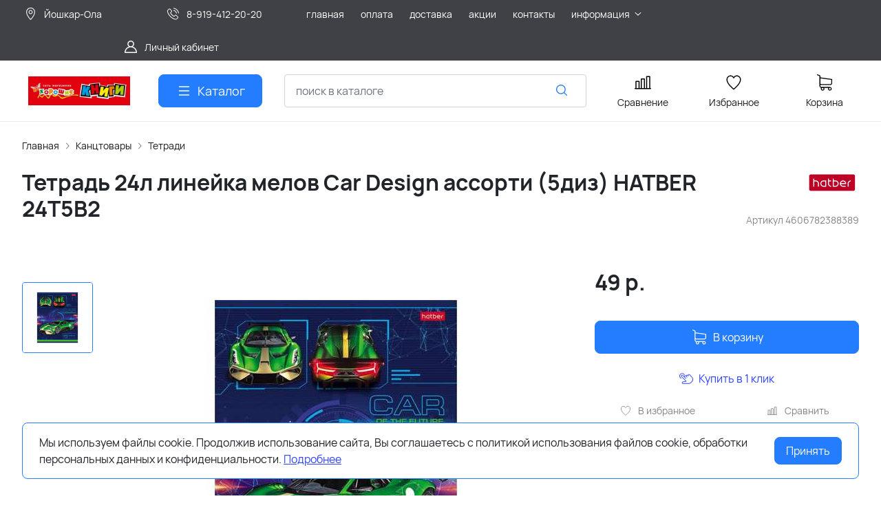

--- FILE ---
content_type: text/html; charset=utf-8
request_url: https://www.yolabooks.ru/product/77140/
body_size: 30461
content:
<!DOCTYPE HTML>
<html  lang="ru">
<head >
<title>Тетрадь 24л линейка мелов Car Design ассорти (5диз) HATBER 24Т5В2 :: Тетради :: Канцтовары :: Сеть магазинов &quot;Хорошие книги&quot;</title>
<meta http-equiv="X-UA-Compatible" content="IE=Edge" >
<meta http-equiv="Content-type" content="text/html; Charset=utf-8" >
<meta name="keywords" content="Тетрадь 24л линейка мелов Car Design ассорти (5диз) HATBER 24Т5В2,4606782388389,Тетради,Канцтовары" >
<meta name="description" content="Тетрадь 24л линейка мелов Car Design ассорти (5диз) HATBER 24Т5В2" >
<meta name="viewport" content="width=device-width, initial-scale=1, maximum-scale=1" >


<link type="image/png" href="/storage/favicon/bc86af07b71e6f5b62fd548ab2bdce87.png"   rel="icon">
<link type="font/woff2" href="/templates/amazing/resource/css/fonts/Manrope-Bold.woff2"   rel="preload" as="font" crossorigin="anonymous">
<link type="font/woff2" href="/templates/amazing/resource/css/fonts/Manrope-Regular.woff2"   rel="preload" as="font" crossorigin="anonymous">
<link  href="/templates/amazing/resource/img/icons/loader.svg"   rel="preload" as="image" crossorigin="anonymous">
<link  href="/templates/amazing/resource/css/bootstrap.css"   rel="stylesheet">
<link  href="/templates/amazing/resource/css/swiper.css"   rel="stylesheet">
<link  href="/templates/amazing/resource/css/nouislider.css"   rel="stylesheet">
<link  href="/templates/amazing/resource/css/main.css"   rel="stylesheet">
<link  href="/templates/amazing/resource/css/skeleton.css"   rel="stylesheet">
<link  href="/templates/amazing/resource/css/glightbox.css"   rel="stylesheet">
<link  href="/modules/users/view/css/verification.css"   rel="stylesheet">
<link  href="https://www.yolabooks.ru/product/77140/"   rel="canonical">

<script>
    window.global = {"mapParams":{"map_type":"yandex","yandexJsApiGeocoder":"b3b12b5d-d90b-4a89-9551-62e4bea97732"},"baseLang":"ru","lang":"ru","folder":"","telephonyOffsetBottom":"0","cartProducts":[]};
</script>

<script  src="/resource/js/core6/rs.jscore.js"></script>
<script  src="/resource/js/corelang.js"></script>
<script  src="/modules/catalog/view/js/rscomponent/product.js"></script>
<script  src="/templates/amazing/resource/js/libs/swiper.min.js"></script>
<script  src="/templates/amazing/resource/js/libs/nouislider.min.js"></script>
<script  src="/templates/amazing/resource/js/libs/bootstrap.min.js"></script>
<script  src="/templates/amazing/resource/js/libs/autocomplete.min.js"></script>
<script  src="/templates/amazing/resource/js/libs/wnumb.min.js"></script>
<script  src="/templates/amazing/resource/js/libs/glightbox.min.js"></script>
<script  src="/templates/amazing/resource/js/libs/loading-attribute-polyfill.min.js"></script>
<script  src="/resource/js/core6/rsplugins/scroller.js"></script>
<script  src="/resource/js/core6/rsplugins/modal.js"></script>
<script  src="/resource/js/core6/rsplugins/cookie.js"></script>
<script  src="/resource/js/core6/rsplugins/toast.js"></script>
<script  src="/resource/js/core6/rsplugins/opendialog.js"></script>
<script  src="/templates/amazing/resource/js/rscomponent/theme.js"></script>
<script  src="/modules/users/view/js/rscomponent/verification.js"></script>
<script  src="/modules/catalog/view/js/rscomponent/changeoffer.js"></script>
<script  src="/modules/catalog/view/js/rscomponent/offerspreview.js"></script>
<script  src="/modules/affiliate/view/js/rscomponent/affiliate.js"></script>
<script  src="/modules/catalog/view/js/rscomponent/searchline.js"></script>
<script  src="/modules/catalog/view/js/rscomponent/compare.js"></script>
<script  src="/modules/catalog/view/js/rscomponent/favorite.js"></script>
<script  src="/modules/shop/view/js/selectaddresschange.js"></script>
<script  src="/modules/shop/view/js/rscomponent/selectcity.js"></script>
<script  src="/modules/shop/view/js/rscomponent/cart.js"></script>
<script  src="/modules/catalog/view/js/rscomponent/category.js"></script>
<script  src="/modules/catalog/view/js/rscomponent/productslider.js"></script>
<script  src="/templates/amazing/resource/js/rscomponent/cookiepolicy.js"></script>

<script type="application/ld+json">{"@context":"https://schema.org/","@type":"Product","name":"Тетрадь 24л линейка мелов Car Design ассорти (5диз) HATBER 24Т5В2","description":null,"offers":{"@type":"Offer","price":"49.00","priceCurrency":"RUB","itemCondition":"https://schema.org/NewCondition","availability":"https://schema.org/InStock"},"brand":{"@type":"Brand","name":"HATBER"},"image":["https://www.yolabooks.ru/storage/photo/resized/xy_1500x1500/a/p2a0xoal11s57is_c79d998e.jpg"]}</script><script type="application/ld+json">{"@context":"https://schema.org","@type":"BreadcrumbList","itemListElement":[{"@type":"ListItem","position":1,"name":"Главная","item":"https://www.yolabooks.ru/"},{"@type":"ListItem","position":2,"name":"Канцтовары","item":"https://www.yolabooks.ru/catalog/kanctovary/"},{"@type":"ListItem","position":3,"name":"Тетради","item":"https://www.yolabooks.ru/catalog/tetradi/"}]}</script>
<style>:root {
--theme-primary: #247cff;
--theme-primary-dark: #1337b6;
--theme-primary-light: #149cff;
--theme-primary-very-light: #f3fbff;
--theme-primary-border: #afe2ff;
--theme-primary-btn-text: #ffffff;
--theme-link: #2f44ff;
--theme-link-hover: #247cff;

--theme-menubar-bg: #404147;
--theme-menubar-link: #ffffff;

--theme-footer-bg: #333333;
--theme-subfooter-bg: #1b1b1f;
--theme-footer-link: #ffffff;
--theme-footer-text: #ffffff;
}</style><!-- Снежинки -->
<!--  <script src="/resource/js/snow.js"></script> -->


</head>
<body class=" container_large" data-sticky-header="sticky_up" >
    

        <header class="head">            <div class="head__inner" >
            
                            
        
        
        <div class="head-bar">
    <div class="container">
                
    <div class="row g-4 align-items-center" >                            
        
        
                
    <div class="col-2 col-xl-2" >                            
        
        
                    

<a class="head-bar__link rs-in-dialog"
   data-href="/affiliates/?referer=%2Fproduct%2F77140%2F"
    >
    <svg width="24" height="24" viewBox="0 0 24 24" xmlns="http://www.w3.org/2000/svg">
    <path d="M12.5 3.19565C9.02203 3.19565 6.19403 6.06724 6.19403 9.59881C6.19403 12.1667 7.72552 14.9041 9.2241 17.0344C10.7227 19.1648 12.2222 20.6873 12.2222 20.6873C12.2961 20.7622 12.3963 20.8043 12.5007 20.8043C12.6052 20.8043 12.7054 20.7622 12.7793 20.6873C12.7793 20.6873 14.2788 19.1648 15.7774 17.0344C17.2759 14.9041 18.806 12.1667 18.806 9.59881C18.806 6.06724 15.978 3.19565 12.5 3.19565ZM12.5 3.99623C15.552 3.99623 18.0175 6.49979 18.0175 9.59881C18.0175 11.8332 16.5932 14.4975 15.1359 16.5692C13.8178 18.4429 12.7397 19.5335 12.5 19.7818C12.2599 19.533 11.1834 18.4425 9.8656 16.5692C8.4083 14.4975 6.98246 11.8332 6.98246 9.59881C6.98246 6.49979 9.44802 3.99623 12.5 3.99623Z"/>
    <path d="M12.5 6.79678C10.981 6.79678 9.74196 8.05641 9.74196 9.59881C9.74196 11.1412 10.981 12.4008 12.5 12.4008C14.019 12.4008 15.2595 11.1412 15.2595 9.59881C15.2595 8.05641 14.019 6.79678 12.5 6.79678ZM12.5 7.59736C13.593 7.59736 14.4711 8.48897 14.4711 9.59881C14.4711 10.7086 13.593 11.6003 12.5 11.6003C11.407 11.6003 10.5304 10.7086 10.5304 9.59881C10.5304 8.48897 11.407 7.59736 12.5 7.59736Z"/>
    <path fill-rule="evenodd" clip-rule="evenodd"
          d="M12.0845 20.8251L12.0797 20.8203L12.0664 20.8066C12.0548 20.7946 12.0376 20.7769 12.0153 20.7537C11.9708 20.7073 11.9057 20.6388 11.823 20.5501C11.6577 20.3726 11.4219 20.114 11.1392 19.7887C10.5739 19.1382 9.81995 18.2197 9.06584 17.1476C7.56552 15.0148 6 12.2332 6 9.59881C6 5.96047 8.9136 3 12.5 3C16.0864 3 19 5.96047 19 9.59881C19 12.2332 17.436 15.0147 15.9356 17.1476C15.1815 18.2197 14.4276 19.1382 13.8623 19.7887C13.6092 20.0799 13.3937 20.3177 13.2327 20.4916H13.2458L12.9217 20.8203L12.9173 20.8247C12.8072 20.9365 12.6571 21 12.5007 21C12.3444 21 12.1947 20.9369 12.0845 20.8251ZM12.7793 20.6873C12.7793 20.6873 12.8464 20.6192 12.9663 20.4916C13.4135 20.0161 14.5957 18.7142 15.7774 17.0344C17.2759 14.9041 18.806 12.1667 18.806 9.59881C18.806 6.06724 15.978 3.19565 12.5 3.19565C9.02203 3.19565 6.19403 6.06724 6.19403 9.59881C6.19403 12.1667 7.72552 14.9041 9.2241 17.0344C10.7227 19.1648 12.2222 20.6873 12.2222 20.6873C12.2961 20.7622 12.3963 20.8043 12.5007 20.8043C12.6052 20.8043 12.7054 20.7622 12.7793 20.6873ZM17.8235 9.59881C17.8235 6.60656 15.4435 4.19188 12.5 4.19188C9.55646 4.19188 7.17649 6.60656 7.17649 9.59881C7.17649 10.6772 7.52146 11.8729 8.05442 13.0646C8.58644 14.2541 9.30006 15.427 10.0239 16.456C11.1575 18.0675 12.1106 19.0949 12.5 19.5013C12.8897 19.095 13.8439 18.0676 14.9776 16.456C15.7014 15.4271 16.4146 14.2542 16.9463 13.0646C17.4789 11.873 17.8235 10.6772 17.8235 9.59881ZM12.6354 19.6416C13.0253 19.2353 13.9898 18.1983 15.1359 16.5692C16.5932 14.4975 18.0175 11.8332 18.0175 9.59881C18.0175 6.49979 15.552 3.99623 12.5 3.99623C9.44802 3.99623 6.98246 6.49979 6.98246 9.59881C6.98246 11.8332 8.4083 14.4975 9.8656 16.5692C11.0115 18.1981 11.9749 19.2351 12.3646 19.6416C12.4053 19.684 12.4398 19.7196 12.4675 19.7483L12.5 19.7818L12.5342 19.7465C12.5616 19.7181 12.5955 19.6832 12.6354 19.6416ZM9.54793 9.59881C9.54793 7.94977 10.8724 6.60113 12.5 6.60113C14.1274 6.60113 15.4535 7.94964 15.4535 9.59881C15.4535 11.248 14.1274 12.5965 12.5 12.5965C10.8724 12.5965 9.54793 11.2478 9.54793 9.59881ZM14.277 9.59881C14.277 8.59574 13.4846 7.79301 12.5 7.79301C11.5156 7.79301 10.7244 8.59555 10.7244 9.59881C10.7244 10.6021 11.5156 11.4046 12.5 11.4046C13.4846 11.4046 14.277 10.6019 14.277 9.59881ZM9.74196 9.59881C9.74196 8.05641 10.981 6.79678 12.5 6.79678C14.019 6.79678 15.2595 8.05641 15.2595 9.59881C15.2595 11.1412 14.019 12.4008 12.5 12.4008C10.981 12.4008 9.74196 11.1412 9.74196 9.59881ZM14.4711 9.59881C14.4711 8.48897 13.593 7.59736 12.5 7.59736C11.407 7.59736 10.5304 8.48897 10.5304 9.59881C10.5304 10.7086 11.407 11.6003 12.5 11.6003C13.593 11.6003 14.4711 10.7086 14.4711 9.59881Z"/>
</svg>    <span class="ms-2">Йошкар-Ола</span>
</a>


    

    </div>
        
    <div class="col-auto col-xl-2" >                            
        
        
                            <a href="tel:+79194122020" class="head-bar__link">
        <svg width="24" height="24" viewBox="0 0 24 24" xmlns="http://www.w3.org/2000/svg">
            <path d="M17.423 14.031C17.075 13.6686 16.6552 13.4748 16.2103 13.4748C15.7689 13.4748 15.3456 13.665 14.9832 14.0274L13.8494 15.1576C13.7561 15.1074 13.6628 15.0607 13.5731 15.0141C13.4439 14.9495 13.322 14.8885 13.2179 14.8239C12.1559 14.1494 11.1907 13.2703 10.265 12.1329C9.81651 11.566 9.51512 11.0888 9.29625 10.6045C9.59047 10.3354 9.86315 10.0555 10.1287 9.78641C10.2291 9.68595 10.3296 9.5819 10.4301 9.48144C11.1835 8.72796 11.1835 7.75204 10.4301 6.99856L9.45054 6.01905C9.33931 5.90782 9.22449 5.79301 9.11685 5.67819C8.90158 5.45574 8.67553 5.22611 8.44232 5.01083C8.09428 4.66638 7.67808 4.4834 7.24035 4.4834C6.80261 4.4834 6.37923 4.66638 6.02044 5.01083C6.01685 5.01442 6.01685 5.01442 6.01326 5.01801L4.79335 6.24868C4.33409 6.70794 4.07217 7.26766 4.01476 7.91708C3.92865 8.96477 4.23722 9.9407 4.47402 10.5794C5.05527 12.1473 5.92356 13.6004 7.21882 15.1576C8.79035 17.0341 10.6812 18.5159 12.8412 19.56C13.6664 19.9511 14.7679 20.414 15.9986 20.4929C16.0739 20.4965 16.1529 20.5001 16.2246 20.5001C17.0534 20.5001 17.7495 20.2023 18.2949 19.6103C18.2985 19.6031 18.3056 19.5995 18.3092 19.5923C18.4958 19.3663 18.7111 19.1618 18.9371 18.9429C19.0914 18.7958 19.2493 18.6415 19.4036 18.4801C19.7588 18.1105 19.9453 17.6799 19.9453 17.2386C19.9453 16.7937 19.7552 16.3667 19.3928 16.0079L17.423 14.031ZM18.7075 17.8091C18.7039 17.8091 18.7039 17.8127 18.7075 17.8091C18.5676 17.9598 18.424 18.0961 18.2698 18.2468C18.0365 18.4693 17.7997 18.7025 17.5773 18.9644C17.2149 19.3519 16.7879 19.5349 16.2282 19.5349C16.1744 19.5349 16.117 19.5349 16.0632 19.5313C14.9975 19.4632 14.0073 19.047 13.2645 18.6917C11.2338 17.7086 9.45054 16.3129 7.9687 14.5441C6.74521 13.0694 5.92715 11.706 5.38537 10.2421C5.05169 9.34868 4.9297 8.65262 4.98352 7.99602C5.01939 7.57623 5.18085 7.22819 5.47865 6.93039L6.70215 5.7069C6.87796 5.54185 7.06454 5.45215 7.24752 5.45215C7.47357 5.45215 7.65655 5.58849 7.77137 5.70331C7.77495 5.7069 7.77854 5.71048 7.78213 5.71407C8.001 5.91859 8.2091 6.13028 8.42796 6.35632C8.53919 6.47113 8.65401 6.58595 8.76882 6.70435L9.74834 7.68387C10.1287 8.06419 10.1287 8.41581 9.74834 8.79614C9.64429 8.90019 9.54382 9.00424 9.43977 9.1047C9.13838 9.41327 8.85135 9.7003 8.53919 9.98016C8.53202 9.98734 8.52484 9.99093 8.52125 9.9981C8.21269 10.3067 8.27009 10.6081 8.33468 10.8126C8.33827 10.8233 8.34185 10.8341 8.34544 10.8449C8.60019 11.462 8.95898 12.0432 9.50435 12.7357L9.50794 12.7393C10.4982 13.9592 11.5423 14.91 12.6941 15.6384C12.8412 15.7317 12.9919 15.807 13.1354 15.8788C13.2645 15.9434 13.3865 16.0044 13.4906 16.0689C13.5049 16.0761 13.5193 16.0869 13.5336 16.0941C13.6556 16.1551 13.7704 16.1838 13.8889 16.1838C14.1867 16.1838 14.3732 15.9972 14.4342 15.9362L15.6613 14.7091C15.7833 14.5871 15.977 14.44 16.2031 14.44C16.4255 14.44 16.6085 14.5799 16.7198 14.7019C16.7233 14.7055 16.7233 14.7055 16.7269 14.7091L18.7039 16.6861C19.0735 17.052 19.0735 17.4288 18.7075 17.8091Z"/>
            <path d="M13.1751 7.54389C14.1151 7.70176 14.9691 8.14667 15.6508 8.82838C16.3325 9.5101 16.7738 10.364 16.9353 11.3041C16.9747 11.5409 17.1793 11.7059 17.4125 11.7059C17.4412 11.7059 17.4663 11.7023 17.495 11.6988C17.7605 11.6557 17.9363 11.4045 17.8933 11.139C17.6995 10.0017 17.1613 8.96473 16.3397 8.14308C15.518 7.32144 14.4811 6.78324 13.3437 6.58949C13.0782 6.54644 12.8306 6.72225 12.784 6.98417C12.7373 7.24609 12.9096 7.50084 13.1751 7.54389Z"/>
            <path d="M20.9684 10.9991C20.649 9.12614 19.7664 7.42186 18.4101 6.06561C17.0539 4.70935 15.3496 3.82671 13.4767 3.50738C13.2148 3.46074 12.9672 3.64014 12.9205 3.90206C12.8775 4.16757 13.0533 4.41514 13.3188 4.46178C14.9908 4.74523 16.5157 5.53817 17.7284 6.74732C18.9412 7.96005 19.7305 9.48494 20.014 11.1569C20.0534 11.3937 20.2579 11.5588 20.4912 11.5588C20.5199 11.5588 20.545 11.5552 20.5737 11.5516C20.8356 11.5121 21.015 11.261 20.9684 10.9991Z"/>
        </svg>
        <span class="ms-2">8-919-412-20-20</span>
    </a>

    

    </div>
        
    <div class="d-flex col justify-content-center justify-content-xl-start d-flex" >                            
        
        
                        <ul class="head-bar__menu">
                                <li>
                <a class="head-bar__link" href="/" >
                    <span>главная</span>
                                    </a>
                            </li>
                                <li>
                <a class="head-bar__link" href="/payment/" >
                    <span>оплата</span>
                                    </a>
                            </li>
                                <li>
                <a class="head-bar__link" href="/delivery/" >
                    <span>доставка</span>
                                    </a>
                            </li>
                                <li>
                <a class="head-bar__link" href="http://www.yolabooks.ru/bottom/akcii/" >
                    <span>акции</span>
                                    </a>
                            </li>
                                <li>
                <a class="head-bar__link" href="/contacts/yoshkarola/" >
                    <span>контакты</span>
                                    </a>
                            </li>
                                <li>
                <a class="head-bar__link" href="#" data-bs-toggle="dropdown" data-bs-reference="parent" >
                    <span>информация</span>
                                            <svg width="16" height="16" viewBox="0 0 16 16" xmlns="http://www.w3.org/2000/svg">
                            <path fill-rule="evenodd" clip-rule="evenodd"
                                  d="M3.8193 6.14645C4.02237 5.95118 4.35162 5.95118 4.55469 6.14645L8.00033 9.45956L11.446 6.14645C11.649 5.95118 11.9783 5.95118 12.1814 6.14645C12.3844 6.34171 12.3844 6.65829 12.1814 6.85355L8.36802 10.5202C8.16495 10.7155 7.8357 10.7155 7.63263 10.5202L3.8193 6.85355C3.61622 6.65829 3.61622 6.34171 3.8193 6.14645Z"/>
                        </svg>
                                    </a>
                                    <ul class="dropdown-menu head-bar__dropdown">
                                                    <li><a class="dropdown-item" href="/bottom/akcii/">Акции</a></li>
                                                    <li><a class="dropdown-item" href="/bottom/o-kompanii/">О компании</a></li>
                                                    <li><a class="dropdown-item" href="/bottom/Terms_of_use/">Пользовательское соглашение</a></li>
                                                    <li><a class="dropdown-item" href="/policy/">Политика обработки персоональных данных</a></li>
                                            </ul>
                            </li>
            </ul>

    

    </div>
        
    <div class="d-flex col-2 col-xl-3 justify-content-end d-flex" >                            
        
        
                        <a href="#" class="head-bar__link" data-bs-toggle="dropdown" data-bs-reference="parent">
        <svg width="24" height="24" viewBox="0 0 24 24" fill="none" xmlns="http://www.w3.org/2000/svg">
            <path d="M18.364 13.9275C17.3671 12.9306 16.1774 12.1969 14.8791 11.76C16.0764 10.8752 16.8543 9.45393 16.8543 7.85428C16.8543 5.17762 14.6767 3 12 3C9.32332 3 7.1457 5.17762 7.1457 7.85428C7.1457 9.45396 7.92364 10.8752 9.12089 11.76C7.82264 12.1968 6.63295 12.9306 5.63602 13.9275C3.93618 15.6274 3 17.8875 3 20.2915C3 20.6828 3.31722 21 3.70854 21H20.2915C20.6828 21 21 20.6828 21 20.2915C21 17.8875 20.0639 15.6274 18.364 13.9275ZM8.56285 7.85428C8.56285 5.959 10.1047 4.41712 12.0001 4.41712C13.8954 4.41712 15.4373 5.959 15.4373 7.85428C15.4373 9.74956 13.8954 11.2914 12.0001 11.2914C10.1047 11.2915 8.56285 9.74956 8.56285 7.85428ZM4.44995 19.5829C4.80834 15.7326 8.05769 12.7086 12 12.7086C15.9423 12.7086 19.1917 15.7326 19.5501 19.5829H4.44995Z" />
        </svg>
        <span class="ms-2">Личный кабинет</span>
    </a>
    <ul class="dropdown-menu head-bar__dropdown dropdown-menu-end">
        <li><a class="dropdown-item rs-in-dialog" href="/auth/?referer=%252Fproduct%252F77140%252F">Вход</a></li>
        <li><a class="dropdown-item rs-in-dialog" href="/register/?referer=%252Fproduct%252F77140%252F">Регистрация</a></li>
    </ul>

    

    </div>


    </div>

    </div>
</div><div class="head-main">
    <div class="container">
                
    <div class="row gx-3 gy-2 gx-xl-5 align-items-center" >                            
        
        
                
    <div class="col-sm-auto head-logo me-xxl-6" >                            
        
        
                        <div class="text-center">
        <a href="/">
            <img class="logo logo_without-desc"
                 src="/storage/system/resized/xy_200x100/9e7798291d03bb2f853d9ce928b2c589_7c5976e2.jpg" alt="Сеть магазинов &quot;Хорошие книги&quot;"
                                            srcset="/storage/system/resized/xy_400x200/9e7798291d03bb2f853d9ce928b2c589_60e2ae46.jpg 2x"
                    >
        </a>
            </div>

            <div class="ms-4 d-lg-none d-flex">
            
            <a class="head-mob-link" href="tel:+79194122020">
        <img src="/templates/amazing/resource/img/icons/phone-head.svg" alt="Позвонить">
    </a>
            <a class="ms-3 head-mob-link rs-in-dialog" data-href="/affiliates/">
            <img src="/templates/amazing/resource/img/icons/location.svg" alt="Выбрать город">
        </a>
    </div>
    

    </div>
        
    <div class="col-auto d-none d-lg-block" >                            
        
        
                        <button type="button" class="btn btn-primary primary-svg head-catalog-btn dropdown-catalog-btn rs-catalog-show">
        <svg width="24" height="24" viewBox="0 0 24 24" xmlns="http://www.w3.org/2000/svg">
            <path fill-rule="evenodd" clip-rule="evenodd"
                  d="M4.75 6C4.75 5.58579 5.08579 5.25 5.5 5.25H19.5C19.9142 5.25 20.25 5.58579 20.25 6C20.25 6.41421 19.9142 6.75 19.5 6.75H5.5C5.08579 6.75 4.75 6.41421 4.75 6ZM4.75 12C4.75 11.5858 5.08579 11.25 5.5 11.25H19.5C19.9142 11.25 20.25 11.5858 20.25 12C20.25 12.4142 19.9142 12.75 19.5 12.75H5.5C5.08579 12.75 4.75 12.4142 4.75 12ZM4.75 18C4.75 17.5858 5.08579 17.25 5.5 17.25H19.5C19.9142 17.25 20.25 17.5858 20.25 18C20.25 18.4142 19.9142 18.75 19.5 18.75H5.5C5.08579 18.75 4.75 18.4142 4.75 18Z"/>
        </svg>
        <span class="ms-2 d-none d-xl-block">Каталог</span>
    </button>

    

    </div>
        
    <div class="d-flex col-12 col-sm align-items-center" >                            
        
        
                    
<form class="head-search rs-search-line" action="/catalog/all/" method="GET">
    <input type="text" class="form-control " placeholder="поиск в каталоге" name="query" value="" autocomplete="off" data-source-url="/catalog-block-searchline/?sldo=ajaxSearchItems&_block_id=837">
    <div class="head-search__dropdown rs-autocomplete-result"></div>
    <button type="button" class="head-search__clear rs-autocomplete-clear d-none">
        <img src="/templates/amazing/resource/img/icons/close.svg" alt="">
    </button>
    <button class="head-search__btn" type="submit">
        <svg width="24" height="24" viewBox="0 0 24 24" xmlns="http://www.w3.org/2000/svg">
            <path d="M10.8885 4C7.09202 4 4 7.092 4 10.8885C4 14.685 7.09202 17.7771 10.8885 17.7771C12.5475 17.7771 14.0726 17.1894 15.2633 16.2077H15.2703L18.8604 19.8048C19.1207 20.0651 19.5444 20.0651 19.8048 19.8048C20.0651 19.5444 20.0651 19.1276 19.8048 18.8673L16.2008 15.2703C16.2019 15.2681 16.1997 15.2647 16.2008 15.2634C17.1825 14.0727 17.7771 12.5476 17.7771 10.8886C17.7771 7.09207 14.6851 4.00007 10.8885 4.00007L10.8885 4ZM10.8885 5.33327C13.9645 5.33327 16.4438 7.81256 16.4438 10.8885C16.4438 13.9645 13.9645 16.4438 10.8885 16.4438C7.81258 16.4438 5.33327 13.9645 5.33327 10.8885C5.33327 7.81256 7.81258 5.33327 10.8885 5.33327Z"/>
        </svg>
    </button>
</form>
            <a role="button" data-id="offcanvas-menu" data-extra-class="offcanvas-multilevel" class="head-menu d-lg-none offcanvas-open"
   data-load-url="/category/?referer=%2Fproduct%2F77140%2F">
    <svg width="24" height="24" viewBox="0 0 24 24" xmlns="http://www.w3.org/2000/svg">
        <path fill-rule="evenodd" clip-rule="evenodd"
              d="M4.75 6C4.75 5.58579 5.08579 5.25 5.5 5.25H19.5C19.9142 5.25 20.25 5.58579 20.25 6C20.25 6.41421 19.9142 6.75 19.5 6.75H5.5C5.08579 6.75 4.75 6.41421 4.75 6ZM4.75 12C4.75 11.5858 5.08579 11.25 5.5 11.25H19.5C19.9142 11.25 20.25 11.5858 20.25 12C20.25 12.4142 19.9142 12.75 19.5 12.75H5.5C5.08579 12.75 4.75 12.4142 4.75 12ZM4.75 18C4.75 17.5858 5.08579 17.25 5.5 17.25H19.5C19.9142 17.25 20.25 17.5858 20.25 18C20.25 18.4142 19.9142 18.75 19.5 18.75H5.5C5.08579 18.75 4.75 18.4142 4.75 18Z"/>
    </svg>
</a>
    

    </div>
        
    <div class="col-auto d-none d-lg-block" >                            
        
        
                        
    <a class="head-icon-link rs-compare-block rs-do-compare"
       data-compare-url='{ "add":"/catalog-block-compare/?cpmdo=ajaxAdd&_block_id=839", "remove":"/catalog-block-compare/?cpmdo=ajaxRemove&_block_id=839", "compare":"/compare/" }' >
        <span class="position-relative">
            <svg width="24" height="24" viewBox="0 0 24 24" xmlns="http://www.w3.org/2000/svg">
                <path d="M23.25 19.9274H22.7688V3.32812C22.7688 2.91394 22.433 2.57812 22.0188 2.57812H17.4441C17.0299 2.57812 16.6941 2.91394 16.6941 3.32812V19.9274H15.0375V6.828C15.0375 6.41382 14.7017 6.078 14.2875 6.078H9.71283C9.29865 6.078 8.96283 6.41382 8.96283 6.828V19.9274H7.30627V10.3281C7.30627 9.91388 6.97046 9.57806 6.55627 9.57806H1.98157C1.56738 9.57806 1.23157 9.91388 1.23157 10.3281V19.9274H0.75C0.335815 19.9274 0 20.2632 0 20.6774C0 21.0916 0.335815 21.4274 0.75 21.4274H23.25C23.6642 21.4274 24 21.0916 24 20.6774C24 20.2632 23.6642 19.9274 23.25 19.9274ZM18.1939 4.07812H21.2686V19.9274H18.1939V4.07812ZM10.4628 19.9274V7.578H13.5375V19.9274H10.4628ZM2.73157 11.0781H5.80627V19.9274H2.73157V11.0781Z"/>
            </svg>
            <span class="label-count rs-compare-items-count">0</span>
        </span>
        <div class="mt-2">Сравнение</div>
    </a>

    

    </div>
        
    <div class="col-auto d-none d-lg-block" >                            
        
        
                        
    <a class="head-icon-link rs-favorite-block"
       href="/favorite/" data-favorite-url="/favorite/">
        <span class="position-relative">
            <svg width="24" height="24" viewBox="0 0 24 24" xmlns="http://www.w3.org/2000/svg">
                <path d="M16.5753 1.5C14.7876 1.5 13.1142 2.34796 12 3.76871C10.8858 2.34791 9.2124 1.5 7.42468 1.5C4.15782 1.5 1.5 4.28439 1.5 7.70694C1.5 10.3869 3.02538 13.4868 6.03369 16.9203C8.34882 19.5627 10.8673 21.6086 11.584 22.1727L11.9999 22.5L12.4157 22.1727C13.1324 21.6086 15.651 19.5628 17.9662 16.9204C20.9746 13.4869 22.5 10.387 22.5 7.70694C22.5 4.28439 19.8422 1.5 16.5753 1.5ZM16.9461 15.9395C15.0419 18.1128 12.9931 19.8697 11.9999 20.6794C11.0066 19.8697 8.958 18.1128 7.05374 15.9394C4.32628 12.8264 2.88462 9.97966 2.88462 7.70694C2.88462 5.08429 4.92129 2.95058 7.42468 2.95058C9.07209 2.95058 10.5932 3.89123 11.3945 5.40549L12 6.54981L12.6055 5.40549C13.4067 3.89128 14.9279 2.95058 16.5753 2.95058C19.0787 2.95058 21.1154 5.08424 21.1154 7.70694C21.1154 9.97975 19.6737 12.8265 16.9461 15.9395Z"/>
            </svg>
            <span class="label-count rs-favorite-items-count">0</span>
        </span>
        <div class="mt-2">Избранное</div>
    </a>

    

    </div>
        
    <div class="col-auto d-none d-lg-block" >                            
        
        
                    


    <a class="cart head-icon-link  rs-cart-block "
       id="rs-cart"
       data-redirect="/cart/">
        <span class="position-relative cart-icon-block">
            <svg width="24" height="24" viewBox="0 0 24 24" xmlns="http://www.w3.org/2000/svg">
                <path d="M7.27003 15.5874H20.3143C21.7934 15.5874 23 14.3807 23 12.9016V7.41341C23 7.40855 23 7.39881 23 7.39395C23 7.37935 23 7.36962 23 7.35503C23 7.3453 23 7.33556 22.9951 7.32583C22.9951 7.3161 22.9903 7.30151 22.9903 7.29178C22.9903 7.28204 22.9854 7.27231 22.9854 7.26258C22.9805 7.25285 22.9805 7.24312 22.9757 7.22852C22.9708 7.21879 22.9708 7.20906 22.9659 7.19933C22.9611 7.1896 22.9611 7.17987 22.9562 7.17014C22.9513 7.16041 22.9465 7.15068 22.9416 7.13608C22.9368 7.12635 22.9319 7.11662 22.927 7.11175C22.9222 7.10202 22.9173 7.09229 22.9124 7.08256C22.9076 7.07283 22.9027 7.06797 22.8978 7.05823C22.893 7.0485 22.8832 7.03877 22.8784 7.02904C22.8735 7.01931 22.8686 7.01445 22.8589 7.00471C22.854 6.99498 22.8443 6.99012 22.8394 6.98039C22.8346 6.97066 22.8248 6.96579 22.82 6.95606C22.8151 6.94633 22.8054 6.94146 22.8005 6.9366C22.7908 6.92687 22.7859 6.922 22.7762 6.91227C22.7665 6.90741 22.7616 6.89768 22.7519 6.89281C22.7421 6.88794 22.7324 6.87821 22.7227 6.87335C22.7129 6.86848 22.7081 6.86362 22.6983 6.85875C22.6886 6.85389 22.6789 6.84902 22.6692 6.83929C22.6594 6.83442 22.6497 6.82956 22.64 6.82469C22.6302 6.81983 22.6205 6.81496 22.6108 6.8101C22.601 6.80523 22.5913 6.80037 22.5816 6.7955C22.5718 6.79064 22.5621 6.79063 22.5524 6.78577C22.5427 6.7809 22.5281 6.77604 22.5183 6.77604C22.5086 6.77604 22.4989 6.77117 22.494 6.77117C22.4794 6.76631 22.4697 6.76631 22.4551 6.76631C22.4502 6.76631 22.4453 6.76144 22.4356 6.76144L5.90284 4.47955V2.17333C5.90284 2.149 5.90284 2.12468 5.89798 2.10522C5.89798 2.10035 5.89798 2.09548 5.89311 2.08575C5.89311 2.07116 5.88825 2.05656 5.88825 2.04196C5.88338 2.02737 5.88338 2.01764 5.87852 2.00304C5.87852 1.99331 5.87365 1.98844 5.87365 1.97871C5.86879 1.96412 5.86392 1.94952 5.85905 1.93492C5.85905 1.93006 5.85419 1.92033 5.85419 1.91546C5.84932 1.90087 5.84446 1.89114 5.83473 1.87654C5.82986 1.87167 5.82986 1.86194 5.825 1.85708C5.82013 1.84735 5.81527 1.83762 5.80553 1.82789C5.80067 1.81815 5.7958 1.81329 5.79094 1.80356C5.78607 1.79383 5.78121 1.78896 5.77634 1.77923C5.77148 1.7695 5.76175 1.75977 5.75688 1.75004C5.75202 1.74517 5.74715 1.74031 5.74228 1.73544C5.73255 1.72571 5.72282 1.71598 5.71309 1.70625C5.70823 1.70138 5.70336 1.69652 5.69849 1.69165C5.68876 1.68192 5.67903 1.67219 5.66444 1.66246C5.65957 1.65759 5.64984 1.65273 5.64498 1.64786C5.63524 1.63813 5.62551 1.63327 5.61578 1.62354C5.60119 1.61381 5.58659 1.60407 5.57686 1.59921C5.57199 1.59434 5.56713 1.59434 5.56226 1.58948C5.5428 1.57975 5.51847 1.57002 5.49901 1.56029L1.91318 0.0519994C1.57747 -0.0890984 1.1931 0.0665957 1.052 0.402311C0.910902 0.738027 1.0666 1.1224 1.40231 1.26349L4.58431 2.60636V5.58401V6.05595V9.67584V12.9114V16.9983C4.58431 18.3607 5.60605 19.4894 6.92459 19.6597C6.68618 20.0587 6.54508 20.5258 6.54508 21.022C6.54508 22.4865 7.73711 23.6737 9.19675 23.6737C10.6564 23.6737 11.8484 22.4817 11.8484 21.022C11.8484 20.5355 11.717 20.0733 11.4835 19.6841H17.3901C17.1566 20.0782 17.0252 20.5355 17.0252 21.022C17.0252 22.4865 18.2173 23.6737 19.6769 23.6737C21.1365 23.6737 22.3286 22.4817 22.3286 21.022C22.3286 19.5624 21.1365 18.3704 19.6769 18.3704H7.27003C6.51102 18.3704 5.89798 17.7525 5.89798 16.9983V15.2176C6.29694 15.4511 6.76889 15.5874 7.27003 15.5874ZM10.5396 21.0172C10.5396 21.7567 9.93629 22.3552 9.20161 22.3552C8.46693 22.3552 7.86362 21.7519 7.86362 21.0172C7.86362 20.2825 8.46693 19.6792 9.20161 19.6792C9.93629 19.6792 10.5396 20.2776 10.5396 21.0172ZM21.0198 21.0172C21.0198 21.7567 20.4165 22.3552 19.6818 22.3552C18.9471 22.3552 18.3438 21.7519 18.3438 21.0172C18.3438 20.2825 18.9471 19.6792 19.6818 19.6792C20.4165 19.6792 21.0198 20.2776 21.0198 21.0172ZM20.3143 14.2737H7.27003C6.51102 14.2737 5.89798 13.6558 5.89798 12.9016V9.66611V6.04622V5.80295L21.6863 7.9778V12.8968C21.6863 13.6606 21.0684 14.2737 20.3143 14.2737Z"/>
            </svg>
            <span class="label-count rs-cart-items-count">0</span>
        </span>
        <div class="mt-2">
            <span class="cart__price rs-cart-items-price">0 р.</span>
            <span class="cart__empty-text">Корзина</span>
        </div>
    </a>

    

    </div>


    </div>

    </div>
</div><div class="head-dropdown-catalog">
    <div class="container">
                
                                
        
        
                
                                
        
        
                    


    <div class="row g-3">
        <div class="col-auto">
            <div class="head-dropdown-catalog__categories py-xl-6 py-4">
                                                        <a href="/catalog/hudozhestvennaya-literatura/" class="head-dropdown-catalog__category" data-target="dropdown-subcat-1" >
                                                <span class="ms-3">Художественная литература</span>
                    </a>
                                                        <a href="/catalog/detskaya-literatura/" class="head-dropdown-catalog__category" data-target="dropdown-subcat-2" >
                                                <span class="ms-3">Детская литература</span>
                    </a>
                                                        <a href="/catalog/literatura-dlya-podrostkov/" class="head-dropdown-catalog__category" data-target="dropdown-subcat-3" >
                                                <span class="ms-3">Литература для подростков</span>
                    </a>
                                                        <a href="/catalog/nehudozhestvennaya-literatura/" class="head-dropdown-catalog__category" data-target="dropdown-subcat-4" >
                                                <span class="ms-3">Нехудожественная литература</span>
                    </a>
                                                        <a href="/catalog/uchebnaya-literatura/" class="head-dropdown-catalog__category" data-target="dropdown-subcat-5" >
                                                <span class="ms-3">Учебная литература</span>
                    </a>
                                                        <a href="/catalog/specialnaya-literatura/" class="head-dropdown-catalog__category" data-target="dropdown-subcat-6" >
                                                <span class="ms-3">Специальная литература</span>
                    </a>
                                                        <a href="/catalog/literatura-na-in-yazykah/" class="head-dropdown-catalog__category" data-target="dropdown-subcat-7" >
                                                <span class="ms-3">Литература на ин. языках</span>
                    </a>
                                                        <a href="/catalog/raznaya-literatura/" class="head-dropdown-catalog__category" data-target="dropdown-subcat-8" >
                                                <span class="ms-3">Разная литература</span>
                    </a>
                                                        <a href="/catalog/kanctovary/" class="head-dropdown-catalog__category" data-target="dropdown-subcat-9" >
                                                <span class="ms-3">Канцтовары</span>
                    </a>
                                                        <a href="/catalog/tvorchestvo/" class="head-dropdown-catalog__category" data-target="dropdown-subcat-10" >
                                                <span class="ms-3">Творчество</span>
                    </a>
                                                        <a href="/catalog/raznoe/" class="head-dropdown-catalog__category" data-target="dropdown-subcat-11" >
                                                <span class="ms-3">Разное</span>
                    </a>
                                                        <a href="/catalog/rasprodazha/" class="head-dropdown-catalog__category" data-target="dropdown-subcat-12" >
                                                <span class="ms-3">Распродажа</span>
                    </a>
                                                        <a href="/catalog/i-love-yoshkar-ola/" class="head-dropdown-catalog__category" data-target="dropdown-subcat-13" >
                                                <span class="ms-3">I Love Yoshkar-Ola</span>
                    </a>
                            </div>
        </div>
        <div class="col">
            <div class="py-xl-6 py-4">
                                    <div class="head-dropdown-catalog__subcat d-block px-3" id="dropdown-subcat-0">
    <div class="mb-4">
        <img src="/templates/amazing/resource/img/icons/arrow-left.svg" alt="" class="me-2">
        <span>Выберите интересующую вас категорию</span>
    </div>
    <div>
            <div class="skeleton-block">
            <img src="/templates/amazing/resource/img/skeleton/skeleton-banner-catalog.svg" alt="Баннер">
        </div>
    </div>
</div>
            <div class="head-dropdown-catalog__subcat" id="dropdown-subcat-1">
            <div class="row row-cols-2">
                <div>
                    <div class="head-dropdown-catalog__subcat-list">
                                                                                <a href="/catalog/aforizmy/" class="head-dropdown-catalog__subcat-list-item"
                                    data-target="dropdown-subsubcat-1-1"
                                    >Афоризмы</a>
                                                                                <a href="/catalog/fantastika-fentezi-mistika/" class="head-dropdown-catalog__subcat-list-item"
                                    data-target="dropdown-subsubcat-1-2"
                                    >Фантастика, фэнтези, мистика</a>
                                                                                <a href="/catalog/istoricheskiy-roman/" class="head-dropdown-catalog__subcat-list-item"
                                    data-target="dropdown-subsubcat-1-3"
                                    >Исторический роман</a>
                                                                                <a href="/catalog/poeziya/" class="head-dropdown-catalog__subcat-list-item"
                                    data-target="dropdown-subsubcat-1-4"
                                    >Поэзия</a>
                                                                                <a href="/catalog/rossiyskaya-ostrosyuzhetnaya-literatura/" class="head-dropdown-catalog__subcat-list-item"
                                    data-target="dropdown-subsubcat-1-5"
                                    >Российская остросюжетная литература</a>
                                                                                <a href="/catalog/russkaya-klassicheskaya-proza-i-dramaturgiya/" class="head-dropdown-catalog__subcat-list-item"
                                    data-target="dropdown-subsubcat-1-6"
                                    >Русская классическая проза и драматургия</a>
                                                                                <a href="/catalog/russkaya-sovremennaya-proza-i-dramaturgiya/" class="head-dropdown-catalog__subcat-list-item"
                                    data-target="dropdown-subsubcat-1-7"
                                    >Русская современная проза и драматургия</a>
                                                                                <a href="/catalog/sentimentalnaya-proza-rossiyskih-avtorov/" class="head-dropdown-catalog__subcat-list-item"
                                    data-target="dropdown-subsubcat-1-8"
                                    >Сентиментальная проза российских авторов</a>
                                                                                <a href="/catalog/sentimentalnaya-proza-zarubezhnyh-avtorov/" class="head-dropdown-catalog__subcat-list-item"
                                    data-target="dropdown-subsubcat-1-9"
                                    >Сентиментальная проза зарубежных авторов</a>
                                                                                <a href="/catalog/zarubezh-ostrosyuzhetnaya-literatura/" class="head-dropdown-catalog__subcat-list-item"
                                    data-target="dropdown-subsubcat-1-10"
                                    >Зарубеж. остросюжетная литература</a>
                                                                                <a href="/catalog/zarubezh-sovrem-proza-i-dramaturgiya/" class="head-dropdown-catalog__subcat-list-item"
                                    data-target="dropdown-subsubcat-1-11"
                                    >Зарубеж. соврем. проза и драматургия</a>
                                                                                <a href="/catalog/yumor/" class="head-dropdown-catalog__subcat-list-item"
                                    data-target="dropdown-subsubcat-1-12"
                                    >Юмор</a>
                                                                                <a href="/catalog/komiksy/" class="head-dropdown-catalog__subcat-list-item"
                                    data-target="dropdown-subsubcat-1-13"
                                    >Комиксы</a>
                                            </div>
                </div>
                <div>
                                                                                                                                                                                                                                                                                                                                                                                                                                                                                                                                                                                                                                </div>
            </div>
        </div>
                <div class="head-dropdown-catalog__subcat" id="dropdown-subcat-2">
            <div class="row row-cols-2">
                <div>
                    <div class="head-dropdown-catalog__subcat-list">
                                                                                <a href="/catalog/detskie-enciklop-i-atlasy-4-6-let/" class="head-dropdown-catalog__subcat-list-item"
                                    data-target="dropdown-subsubcat-2-1"
                                    >Детские энциклоп. и атласы (4-6 лет)</a>
                                                                                <a href="/catalog/detskie-enciklop-i-atlasy-7-let-i-starshe/" class="head-dropdown-catalog__subcat-list-item"
                                    data-target="dropdown-subsubcat-2-2"
                                    >Детские энциклоп. и атласы (7 лет и старше)</a>
                                                                                <a href="/catalog/hudozh-lit-ra-dlya-detey-0-3-let/" class="head-dropdown-catalog__subcat-list-item"
                                    data-target="dropdown-subsubcat-2-3"
                                    >Худож. лит-ра для детей (0-3 лет)</a>
                                                                                <a href="/catalog/hudozh-lit-ra-dlya-detey-4-6-let/" class="head-dropdown-catalog__subcat-list-item"
                                    data-target="dropdown-subsubcat-2-4"
                                    >Худож. лит-ра для детей (4-6 лет)</a>
                                                                                <a href="/catalog/raskraski/" class="head-dropdown-catalog__subcat-list-item"
                                    data-target="dropdown-subsubcat-2-5"
                                    >Раскраски</a>
                                                                                <a href="/catalog/razvitie-i-dosug-detey-0-3-let/" class="head-dropdown-catalog__subcat-list-item"
                                    data-target="dropdown-subsubcat-2-6"
                                    >Развитие и досуг детей (0-3 лет)</a>
                                                                                <a href="/catalog/razvitie-rebenka-7-let-i-starshe/" class="head-dropdown-catalog__subcat-list-item"
                                    data-target="dropdown-subsubcat-2-7"
                                    >Развитие ребенка (7 лет и старше)</a>
                                                                                <a href="/catalog/razvitie-rebenka-i-podgotovka-k-shkole-4-6-let/" class="head-dropdown-catalog__subcat-list-item"
                                    data-target="dropdown-subsubcat-2-8"
                                    >Развитие ребенка и подготовка к школе (4-6 лет)</a>
                                            </div>
                </div>
                <div>
                                                                                                                                                                                                                                                                                                                                                                                                    </div>
            </div>
        </div>
                <div class="head-dropdown-catalog__subcat" id="dropdown-subcat-3">
            <div class="row row-cols-2">
                <div>
                    <div class="head-dropdown-catalog__subcat-list">
                                                                                <a href="/catalog/detskaya-literatura-7-let-i-starshe/" class="head-dropdown-catalog__subcat-list-item"
                                    data-target="dropdown-subsubcat-3-1"
                                    >Детская литература (7 лет и старше)</a>
                                            </div>
                </div>
                <div>
                                                                                </div>
            </div>
        </div>
                <div class="head-dropdown-catalog__subcat" id="dropdown-subcat-4">
            <div class="row row-cols-2">
                <div>
                    <div class="head-dropdown-catalog__subcat-list">
                                                                                <a href="/catalog/biografii-memuary/" class="head-dropdown-catalog__subcat-list-item"
                                    data-target="dropdown-subsubcat-4-1"
                                    >Биографии, мемуары</a>
                                                                                <a href="/catalog/dosug-i-uvlecheniya/" class="head-dropdown-catalog__subcat-list-item"
                                    data-target="dropdown-subsubcat-4-2"
                                    >Досуг и увлечения</a>
                                                                                <a href="/catalog/iskusstvo-i-kultura/" class="head-dropdown-catalog__subcat-list-item"
                                    data-target="dropdown-subsubcat-4-3"
                                    >Искусство и культура</a>
                                                                                <a href="/catalog/istoricheskaya-publicistika/" class="head-dropdown-catalog__subcat-list-item"
                                    data-target="dropdown-subsubcat-4-4"
                                    >Историческая публицистика</a>
                                                                                <a href="/catalog/publicistika/" class="head-dropdown-catalog__subcat-list-item"
                                    data-target="dropdown-subsubcat-4-5"
                                    >Публицистика</a>
                                                                                <a href="/catalog/universalnye-enciklopedii-i-spravochniki/" class="head-dropdown-catalog__subcat-list-item"
                                    data-target="dropdown-subsubcat-4-6"
                                    >Универсальные энциклопедии и справочники</a>
                                            </div>
                </div>
                <div>
                                                                                                                <div class="head-dropdown-catalog__subsubcat" id="dropdown-subsubcat-4-2">
                            <ul class="head-catalog-subcategories">
                                                                                                        <li><a href="/catalog/dosug-i-uvlecheniya-detey-4-6-let/">Досуг и увлечения детей (4-6 лет)</a></li>
                                                                                                        <li><a href="/catalog/dosug-i-uvlecheniya-detey-7-let-i-starshe/">Досуг и увлечения ДЕТЕЙ (7 лет и старше)</a></li>
                                                            </ul>
                        </div>
                                                                                                                                                                                                                                            </div>
            </div>
        </div>
                <div class="head-dropdown-catalog__subcat" id="dropdown-subcat-5">
            <div class="row row-cols-2">
                <div>
                    <div class="head-dropdown-catalog__subcat-list">
                                                                                <a href="/catalog/uchebniki/" class="head-dropdown-catalog__subcat-list-item"
                                    data-target="dropdown-subsubcat-5-1"
                                    >Учебники</a>
                                                                                <a href="/catalog/uch-posobiya/" class="head-dropdown-catalog__subcat-list-item"
                                    data-target="dropdown-subsubcat-5-2"
                                    >Уч. пособия</a>
                                                                                <a href="/catalog/obuchenie/" class="head-dropdown-catalog__subcat-list-item"
                                    data-target="dropdown-subsubcat-5-3"
                                    >Обучение</a>
                                                                                <a href="/catalog/metodika/" class="head-dropdown-catalog__subcat-list-item"
                                    data-target="dropdown-subsubcat-5-4"
                                    >Методика</a>
                                                                                <a href="/catalog/naglyadnye-posobiya/" class="head-dropdown-catalog__subcat-list-item"
                                    data-target="dropdown-subsubcat-5-5"
                                    >Наглядные пособия</a>
                                                                                <a href="/catalog/oge/" class="head-dropdown-catalog__subcat-list-item"
                                    data-target="dropdown-subsubcat-5-6"
                                    >ОГЭ</a>
                                                                                <a href="/catalog/ege/" class="head-dropdown-catalog__subcat-list-item"
                                    data-target="dropdown-subsubcat-5-7"
                                    >ЕГЭ</a>
                                                                                <a href="/catalog/posobiya-dlya-doshkolnikov/" class="head-dropdown-catalog__subcat-list-item"
                                    data-target="dropdown-subsubcat-5-8"
                                    >Пособия для дошкольников</a>
                                                                                <a href="/catalog/uch-metodichki/" class="head-dropdown-catalog__subcat-list-item"
                                    data-target="dropdown-subsubcat-5-9"
                                    >Уч. методическая</a>
                                                                                <a href="/catalog/shleyf/" class="head-dropdown-catalog__subcat-list-item"
                                    data-target="dropdown-subsubcat-5-10"
                                    >Шлейф</a>
                                                                                <a href="/catalog/logopediya/" class="head-dropdown-catalog__subcat-list-item"
                                    data-target="dropdown-subsubcat-5-11"
                                    >Логопедия</a>
                                                                                <a href="/catalog/korrekcionnaya-pedagogika/" class="head-dropdown-catalog__subcat-list-item"
                                    data-target="dropdown-subsubcat-5-12"
                                    >Коррекционная педагогика</a>
                                                                                <a href="/catalog/atlasy-i-konturnye-karty/" class="head-dropdown-catalog__subcat-list-item"
                                    data-target="dropdown-subsubcat-5-13"
                                    >Атласы и контурные карты</a>
                                                                                <a href="/catalog/vpr/" class="head-dropdown-catalog__subcat-list-item"
                                    data-target="dropdown-subsubcat-5-14"
                                    >ВПР</a>
                                                                                <a href="/catalog/slovari/" class="head-dropdown-catalog__subcat-list-item"
                                    data-target="dropdown-subsubcat-5-15"
                                    >Словари</a>
                                                                                <a href="/catalog/plakaty/" class="head-dropdown-catalog__subcat-list-item"
                                    data-target="dropdown-subsubcat-5-16"
                                    >Плакаты</a>
                                                                                <a href="/catalog/rabochaya-tetrad/" class="head-dropdown-catalog__subcat-list-item"
                                    data-target="dropdown-subsubcat-5-17"
                                    >Рабочая тетрадь</a>
                                            </div>
                </div>
                <div>
                                                                    <div class="head-dropdown-catalog__subsubcat" id="dropdown-subsubcat-5-1">
                            <ul class="head-catalog-subcategories">
                                                                                                        <li><a href="/catalog/uchebniki-nachalnaya-shkola/">Учебники начальная школа</a></li>
                                                                                                        <li><a href="/catalog/uchebniki-srednyaya-shkola/">Учебники средняя школа</a></li>
                                                                                                        <li><a href="/catalog/uchebniki-starshaya-shkola/">Учебники старшая школа</a></li>
                                                            </ul>
                        </div>
                                                                                            <div class="head-dropdown-catalog__subsubcat" id="dropdown-subsubcat-5-2">
                            <ul class="head-catalog-subcategories">
                                                                                                        <li><a href="/catalog/uch-posobiya-nachalnaya-shkola/">Уч. пособия начальная школа</a></li>
                                                                                                        <li><a href="/catalog/uch-posobiya-srednyaya-shkola/">Уч. пособия средняя школа</a></li>
                                                                                                        <li><a href="/catalog/uch-posobiya-starshaya-shkola/">Уч. пособия старшая школа</a></li>
                                                            </ul>
                        </div>
                                                                                                                                                                                                                                                                                                                                                                                                                <div class="head-dropdown-catalog__subsubcat" id="dropdown-subsubcat-5-10">
                            <ul class="head-catalog-subcategories">
                                                                                                        <li><a href="/catalog/shleyf-nachalnaya-shkola/">Шлейф начальная школа</a></li>
                                                                                                        <li><a href="/catalog/shleyf-srednyaya-shkola/">Шлейф средняя школа</a></li>
                                                                                                        <li><a href="/catalog/shleyf-starshaya-shkola/">Шлейф старшая школа</a></li>
                                                            </ul>
                        </div>
                                                                                                                                                                                                                                                                                                                                                                                </div>
            </div>
        </div>
                <div class="head-dropdown-catalog__subcat" id="dropdown-subcat-6">
            <div class="row row-cols-2">
                <div>
                    <div class="head-dropdown-catalog__subcat-list">
                                                                                <a href="/catalog/arhitektura/" class="head-dropdown-catalog__subcat-list-item"
                                    data-target="dropdown-subsubcat-6-1"
                                    >Архитектура</a>
                                                                                <a href="/catalog/avtomobili/" class="head-dropdown-catalog__subcat-list-item"
                                    data-target="dropdown-subsubcat-6-2"
                                    >Автомобили</a>
                                                                                <a href="/catalog/biznes-predprin-vo-delopro-vo/" class="head-dropdown-catalog__subcat-list-item"
                                    data-target="dropdown-subsubcat-6-3"
                                    >Бизнес, предприн-во., делопро-во.</a>
                                                                                <a href="/catalog/buhgalterskiy-uchet-i-audit/" class="head-dropdown-catalog__subcat-list-item"
                                    data-target="dropdown-subsubcat-6-4"
                                    >Бухгалтерский учет и аудит</a>
                                                                                <a href="/catalog/dlya-doma/" class="head-dropdown-catalog__subcat-list-item"
                                    data-target="dropdown-subsubcat-6-5"
                                    >Для дома</a>
                                                                                <a href="/catalog/domashnie-pitomcy/" class="head-dropdown-catalog__subcat-list-item"
                                    data-target="dropdown-subsubcat-6-6"
                                    >Домашние питомцы</a>
                                                                                <a href="/catalog/dosug/" class="head-dropdown-catalog__subcat-list-item"
                                    data-target="dropdown-subsubcat-6-7"
                                    >Досуг</a>
                                                                                <a href="/catalog/dosug-provedenie-prazdnikov/" class="head-dropdown-catalog__subcat-list-item"
                                    data-target="dropdown-subsubcat-6-8"
                                    >Досуг. Проведение праздников</a>
                                                                                <a href="/catalog/erotika/" class="head-dropdown-catalog__subcat-list-item"
                                    data-target="dropdown-subsubcat-6-9"
                                    >Эротика</a>
                                                                                <a href="/catalog/estestvennye-nauki/" class="head-dropdown-catalog__subcat-list-item"
                                    data-target="dropdown-subsubcat-6-10"
                                    >Естественные науки</a>
                                                                                <a href="/catalog/ezoterika-parapsihologiya/" class="head-dropdown-catalog__subcat-list-item"
                                    data-target="dropdown-subsubcat-6-11"
                                    >Эзотерика, парапсихология</a>
                                                                                <a href="/catalog/informacionnye-tehnologii-kompyutery/" class="head-dropdown-catalog__subcat-list-item"
                                    data-target="dropdown-subsubcat-6-12"
                                    >Информационные технологии, компьютеры</a>
                                                                                <a href="/catalog/karty-atlasy-putevoditeli/" class="head-dropdown-catalog__subcat-list-item"
                                    data-target="dropdown-subsubcat-6-13"
                                    >Карты, атласы, путеводители</a>
                                                                                <a href="/catalog/kulinariya/" class="head-dropdown-catalog__subcat-list-item"
                                    data-target="dropdown-subsubcat-6-14"
                                    >Кулинария</a>
                                                                                <a href="/catalog/marketing-menedzhment/" class="head-dropdown-catalog__subcat-list-item"
                                    data-target="dropdown-subsubcat-6-15"
                                    >Маркетинг, менеджмент</a>
                                                                                <a href="/catalog/medicina-i-zdorove-krasota/" class="head-dropdown-catalog__subcat-list-item"
                                    data-target="dropdown-subsubcat-6-16"
                                    >Медицина и здоровье,красота</a>
                                                                                <a href="/catalog/muzykalnaya-literatura/" class="head-dropdown-catalog__subcat-list-item"
                                    data-target="dropdown-subsubcat-6-17"
                                    >Музыкальная литература</a>
                                                                                <a href="/catalog/muzykalnye-ozvuchennye-knigi/" class="head-dropdown-catalog__subcat-list-item"
                                    data-target="dropdown-subsubcat-6-18"
                                    >Музыкальные (озвученные) книги</a>
                                                                                <a href="/catalog/netradicionnaya-medicina/" class="head-dropdown-catalog__subcat-list-item"
                                    data-target="dropdown-subsubcat-6-19"
                                    >Нетрадиционная медицина</a>
                                                                                <a href="/catalog/ohota-rybalka/" class="head-dropdown-catalog__subcat-list-item"
                                    data-target="dropdown-subsubcat-6-20"
                                    >Охота, рыбалка</a>
                                                                                <a href="/catalog/pedagogika/" class="head-dropdown-catalog__subcat-list-item"
                                    data-target="dropdown-subsubcat-6-21"
                                    >Педагогика</a>
                                                                                <a href="/catalog/periodika/" class="head-dropdown-catalog__subcat-list-item"
                                    data-target="dropdown-subsubcat-6-22"
                                    >Периодика</a>
                                                                                <a href="/catalog/podarochnye-izdaniya/" class="head-dropdown-catalog__subcat-list-item"
                                    data-target="dropdown-subsubcat-6-23"
                                    >Подарочные издания</a>
                                                                                <a href="/catalog/psihologiya/" class="head-dropdown-catalog__subcat-list-item"
                                    data-target="dropdown-subsubcat-6-24"
                                    >Психология</a>
                                                                                <a href="/catalog/religiya-mistika/" class="head-dropdown-catalog__subcat-list-item"
                                    data-target="dropdown-subsubcat-6-25"
                                    >Религия.Мистика</a>
                                                                                <a href="/catalog/rukodelie-podelki/" class="head-dropdown-catalog__subcat-list-item"
                                    data-target="dropdown-subsubcat-6-26"
                                    >Рукоделие.Поделки</a>
                                                                                <a href="/catalog/sad-i-ogorod-domashnee-cvetovodstvo/" class="head-dropdown-catalog__subcat-list-item"
                                    data-target="dropdown-subsubcat-6-27"
                                    >Сад и огород. Домашнее цветоводство</a>
                                                                                <a href="/catalog/selskoe-i-lesnoe-hozyaystvo/" class="head-dropdown-catalog__subcat-list-item"
                                    data-target="dropdown-subsubcat-6-28"
                                    >Сельское и лесное хозяйство</a>
                                                                                <a href="/catalog/sport/" class="head-dropdown-catalog__subcat-list-item"
                                    data-target="dropdown-subsubcat-6-29"
                                    >Спорт</a>
                                                                                <a href="/catalog/stroitelstvo-remont/" class="head-dropdown-catalog__subcat-list-item"
                                    data-target="dropdown-subsubcat-6-30"
                                    >Строительство,ремонт</a>
                                                                                <a href="/catalog/uchebniki-dlya-vuzov/" class="head-dropdown-catalog__subcat-list-item"
                                    data-target="dropdown-subsubcat-6-31"
                                    >Учебники для ВУЗов</a>
                                                                                <a href="/catalog/uchebniki-dlya-ssuzov/" class="head-dropdown-catalog__subcat-list-item"
                                    data-target="dropdown-subsubcat-6-32"
                                    >Учебники для ССУЗов</a>
                                                                                <a href="/catalog/yuridicheskaya-pravovaya/" class="head-dropdown-catalog__subcat-list-item"
                                    data-target="dropdown-subsubcat-6-33"
                                    >Юридическая, правовая</a>
                                            </div>
                </div>
                <div>
                                                                                                                                                                                                                                                                                                                                                                                                                                                                                                                                                                                                                                                                                                                                                                                                                                                                                                                                                                                                                                                                                                                                                                                                                                                                                                                                                                                                                                                                                                                                                </div>
            </div>
        </div>
                        <div class="head-dropdown-catalog__subcat" id="dropdown-subcat-9">
            <div class="row row-cols-2">
                <div>
                    <div class="head-dropdown-catalog__subcat-list">
                                                                                <a href="/catalog/bloknoty/" class="head-dropdown-catalog__subcat-list-item"
                                    data-target="dropdown-subsubcat-9-1"
                                    >Блокноты</a>
                                                                                <a href="/catalog/bumazhnye-izdeliya/" class="head-dropdown-catalog__subcat-list-item"
                                    data-target="dropdown-subsubcat-9-2"
                                    >Бумажные изделия</a>
                                                                                <a href="/catalog/dnevniki/" class="head-dropdown-catalog__subcat-list-item"
                                    data-target="dropdown-subsubcat-9-3"
                                    >Дневники</a>
                                                                                <a href="/catalog/deloproizvodstvo/" class="head-dropdown-catalog__subcat-list-item"
                                    data-target="dropdown-subsubcat-9-4"
                                    >Делопроизводство</a>
                                                                                <a href="/catalog/kalendari/" class="head-dropdown-catalog__subcat-list-item"
                                    data-target="dropdown-subsubcat-9-5"
                                    >Календари</a>
                                                                                <a href="/catalog/kalkulyatory/" class="head-dropdown-catalog__subcat-list-item"
                                    data-target="dropdown-subsubcat-9-6"
                                    >Калькуляторы</a>
                                                                                <a href="/catalog/karandashi/" class="head-dropdown-catalog__subcat-list-item"
                                    data-target="dropdown-subsubcat-9-7"
                                    >Карандаши</a>
                                                                                <a href="/catalog/kley/" class="head-dropdown-catalog__subcat-list-item"
                                    data-target="dropdown-subsubcat-9-8"
                                    >Клей</a>
                                                                                <a href="/catalog/org-pribory/" class="head-dropdown-catalog__subcat-list-item"
                                    data-target="dropdown-subsubcat-9-9"
                                    >Орг. приборы</a>
                                                                                <a href="/catalog/lastiki/" class="head-dropdown-catalog__subcat-list-item"
                                    data-target="dropdown-subsubcat-9-10"
                                    >Ластики</a>
                                                                                <a href="/catalog/ofisnaya-kancelyariya/" class="head-dropdown-catalog__subcat-list-item"
                                    data-target="dropdown-subsubcat-9-11"
                                    >Офисная канцелярия</a>
                                                                                <a href="/catalog/papki-plastikovye/" class="head-dropdown-catalog__subcat-list-item"
                                    data-target="dropdown-subsubcat-9-12"
                                    >Папки пластиковые</a>
                                                                                <a href="/catalog/penaly-i-rancy/" class="head-dropdown-catalog__subcat-list-item"
                                    data-target="dropdown-subsubcat-9-13"
                                    >Пеналы и ранцы</a>
                                                                                <a href="/catalog/portfeli-i-kozhgalantereya/" class="head-dropdown-catalog__subcat-list-item"
                                    data-target="dropdown-subsubcat-9-14"
                                    >Портфели и кожгалантерея</a>
                                                                                <a href="/catalog/ruchki/" class="head-dropdown-catalog__subcat-list-item"
                                    data-target="dropdown-subsubcat-9-15"
                                    >Ручки</a>
                                                                                <a href="/catalog/tetradi/" class="head-dropdown-catalog__subcat-list-item"
                                    data-target="dropdown-subsubcat-9-16"
                                    >Тетради</a>
                                                                                <a href="/catalog/tochilki/" class="head-dropdown-catalog__subcat-list-item"
                                    data-target="dropdown-subsubcat-9-17"
                                    >Точилки</a>
                                                                                <a href="/catalog/flomastery/" class="head-dropdown-catalog__subcat-list-item"
                                    data-target="dropdown-subsubcat-9-18"
                                    >Фломастеры</a>
                                                                                <a href="/catalog/hudozhestvennaya-produkciya/" class="head-dropdown-catalog__subcat-list-item"
                                    data-target="dropdown-subsubcat-9-19"
                                    >Художественная продукция</a>
                                                                                <a href="/catalog/hud-albomy/" class="head-dropdown-catalog__subcat-list-item"
                                    data-target="dropdown-subsubcat-9-20"
                                    >Худ. альбомы</a>
                                                                                <a href="/catalog/upakovka/" class="head-dropdown-catalog__subcat-list-item"
                                    data-target="dropdown-subsubcat-9-21"
                                    >Упаковка</a>
                                            </div>
                </div>
                <div>
                                                                                                                                                                                                                                                                                                                                            <div class="head-dropdown-catalog__subsubcat" id="dropdown-subsubcat-9-7">
                            <ul class="head-catalog-subcategories">
                                                                                                        <li><a href="/catalog/karandashi-mehanicheskie/">Карандаши механические</a></li>
                                                            </ul>
                        </div>
                                                                                                                                                                                                                                                                                                                                                                                                                                                                                                                                                                                                                                                                                                    </div>
            </div>
        </div>
                <div class="head-dropdown-catalog__subcat" id="dropdown-subcat-10">
            <div class="row row-cols-2">
                <div>
                    <div class="head-dropdown-catalog__subcat-list">
                                                                                <a href="/catalog/pazly/" class="head-dropdown-catalog__subcat-list-item"
                                    data-target="dropdown-subsubcat-10-1"
                                    >Пазлы</a>
                                                                                <a href="/catalog/gravyura/" class="head-dropdown-catalog__subcat-list-item"
                                    data-target="dropdown-subsubcat-10-2"
                                    >Гравюра</a>
                                                                                <a href="/catalog/mozaika/" class="head-dropdown-catalog__subcat-list-item"
                                    data-target="dropdown-subsubcat-10-3"
                                    >Мозаика</a>
                                                                                <a href="/catalog/zhivopis-po-nomeram/" class="head-dropdown-catalog__subcat-list-item"
                                    data-target="dropdown-subsubcat-10-4"
                                    >Живопись по номерам</a>
                                                                                <a href="/catalog/igry-i-igrushki/" class="head-dropdown-catalog__subcat-list-item"
                                    data-target="dropdown-subsubcat-10-5"
                                    >Игры и игрушки</a>
                                                                                <a href="/catalog/razvivayuschie-igry/" class="head-dropdown-catalog__subcat-list-item"
                                    data-target="dropdown-subsubcat-10-6"
                                    >Развивающие игры</a>
                                                                                <a href="/catalog/kartiny-po-nomeram/" class="head-dropdown-catalog__subcat-list-item"
                                    data-target="dropdown-subsubcat-10-7"
                                    >Картины по номерам</a>
                                                                                <a href="/catalog/rukodelie/" class="head-dropdown-catalog__subcat-list-item"
                                    data-target="dropdown-subsubcat-10-8"
                                    >Рукоделие</a>
                                                                                <a href="/catalog/zhivopis/" class="head-dropdown-catalog__subcat-list-item"
                                    data-target="dropdown-subsubcat-10-9"
                                    >Живопись</a>
                                            </div>
                </div>
                <div>
                                                                                                                                                                                                                                                                                                                                                                                                                                                </div>
            </div>
        </div>
                <div class="head-dropdown-catalog__subcat" id="dropdown-subcat-11">
            <div class="row row-cols-2">
                <div>
                    <div class="head-dropdown-catalog__subcat-list">
                                                                                <a href="/catalog/batareyki-fleshki-diski/" class="head-dropdown-catalog__subcat-list-item"
                                    data-target="dropdown-subsubcat-11-1"
                                    >Батарейки, флешки, диски</a>
                                                                                <a href="/catalog/fotoalbomy/" class="head-dropdown-catalog__subcat-list-item"
                                    data-target="dropdown-subsubcat-11-2"
                                    >Фотоальбомы</a>
                                                                                <a href="/catalog/svetootrazh-produkciya/" class="head-dropdown-catalog__subcat-list-item"
                                    data-target="dropdown-subsubcat-11-3"
                                    >Светоотраж. продукция.</a>
                                                                                <a href="/catalog/suveniry/" class="head-dropdown-catalog__subcat-list-item"
                                    data-target="dropdown-subsubcat-11-4"
                                    >Сувениры</a>
                                                                                <a href="/catalog/otkrytki/" class="head-dropdown-catalog__subcat-list-item"
                                    data-target="dropdown-subsubcat-11-5"
                                    >Открытки</a>
                                            </div>
                </div>
                <div>
                                                                                                                                                                                                                                                                </div>
            </div>
        </div>
                                        </div>
        </div>
            </div>

    

    


    

    </div>
</div>

            </div>
        </header>
        <main class="">            
                            
        
        
        <div class="container">
            
    <div class="row" >                            
        
        
                
    <div class="" >                            
        
        
                    <nav class="breadcrumb" aria-label="breadcrumb">
        <ul class="breadcrumb__list">
                                                        <li class="breadcrumb__item"><a href="/" class="first">Главная</a></li>
                                                                                    <li class="breadcrumb__item"><a href="/catalog/kanctovary/" >Канцтовары</a></li>
                                                                                    <li class="breadcrumb__item"><a href="/catalog/tetradi/" >Тетради</a></li>
                                        </ul>
    </nav>

    

    </div>


    </div>

</div>        
                                
        
        
                
                                
        
        
                    



<div class="product-variant-second
            product-variant-tab-first
            rs-product
            rs-zoom                                     rs-can-be-reserved            "
            data-sale-status="show_cost"
            data-id="77140">

    <div class="mb-sm-4 mb-3">
        <div class="container">
            <div class="row g-3">
                <div class="col-lg-auto d-flex flex-lg-column align-items-center align-items-lg-end justify-content-between">
                                            <div class="fs-5 text-gray order-lg-last">Артикул <span class="rs-product-barcode">4606782388389</span></div>
                                                                                                                    <a class="product-brand ms-3 ms-lg-0 mb-lg-3" href="/brand/hatber-1/">
                                <img src="/storage/system/resized/xy_77x40/f34538aada34604fb49d260678d59f31_55275a5d.jpg" srcset="/storage/system/resized/xy_154x80/f34538aada34604fb49d260678d59f31_b8a1b017.jpg 2x"
                                     alt="HATBER" title="Бренд: HATBER">
                            </a>
                                                            </div>
                <div class="col order-lg-first">
                                            <h1 class="mb-lg-4">Тетрадь 24л линейка мелов Car Design ассорти (5диз) HATBER 24Т5В2</h1>
                    
                    <div class="row align-items-center row-cols-auto g-3 gx-5">
                                                                                                                                                    </div>
                </div>
            </div>
        </div>
    </div>
    <div class="mb-6">
        <div class="container">
            <div class="row g-5 gx-4">
                                                                                                        <div class="variant-product-gallery">
                                            <div class="product-gallery">
                            <div class="swiper-container product-gallery-top">
                                                                                                <div class="swiper-wrapper">
                                                                            <div class="swiper-slide" data-image-id="74783">
                                            <a class="d-block swiper-zoom-container"
                                               >
                                                <img src="/storage/photo/resized/xy_866x866/a/p2a0xoal11s57is_942cea76.jpg"
                                                     srcset="/storage/photo/resized/xy_1732x1732/a/p2a0xoal11s57is_89f3b105.jpg 2x"
                                                     alt="Тетрадь 24л линейка мелов Car Design ассорти (5диз) HATBER 24Т5В2 фото 1">
                                            </a>
                                        </div>
                                                                    </div>
                            </div>
                            <div class="product-gallery-thumbs-wrap">
                                                                <div class="swiper-button-prev"></div>
                                <div class="swiper-container product-gallery-thumbs"
                                     data-swiper-direction="vertical">
                                    <div class="swiper-wrapper">
                                                                                    <div class="swiper-slide" data-image-id="74783">
                                                <img class="swiper-lazy"
                                                     src="/storage/photo/resized/xy_101x101/a/p2a0xoal11s57is_42d72190.jpg"
                                                     srcset="/storage/photo/resized/xy_202x202/a/p2a0xoal11s57is_59d14c4a.jpg 2x"
                                                     loading="lazy"
                                                     alt="фото 1">
                                            </div>
                                                                            </div>
                                </div>
                                <div class="swiper-button-next"></div>
                            </div>
                        </div>
                                    </div>
                <div class="col">
                    <div class="variant-product-main">
                        <div class="variant-product-options">
                                                            
    <script rel="product-offers" type="application/json" data-check-quantity="1">{"offers":[{"id":75916,"title":null,"barcode":"4606782388389","unit":"шт.","info":[],"num":7,"photos":[],"sticks":{"3":0,"4":0,"6":0,"9":2},"availableOn":1,"price":"49","oldPrice":"0","sale_status":"show_cost","substitute_price_text":false}],"mainOfferId":75916,"offersCaption":"Комплектация"}</script>

                                                            <div>
                                                                                                                                                <div class="d-none d-lg-block mt-4 fs-5 text-gray">
                                            <div></div>
                                        </div>
                                                                                                </div>
                        </div>
                        <div class="variant-product-aside">
                                                            <div class="product-aside">
                                <div class="product-controls">
                                                                        <div class="mb-xl-5 mb-md-4 mb-3">
                                        <div class="item-product-sale-status rs-sale-status"></div>
                                        <div class="item-product-price item-product-price_prod rs-price-block">
                                                                                                                                    <div class="item-product-price__new-price">
                                                <span class="rs-price-new">49</span> р.
                                                                                            </div>
                                                                                    </div>
                                        <div class="rs-concomitant-price d-none mt-2">
                                            <span class="rs-value"></span>
                                            <span> сопутствующие товары</span>
                                        </div>
                                    </div>
                                                                        <div class="row g-sm-4 g-3 align-items-center">
                                        <div class="col-lg-12 col col-sm-auto order-first">
                                                                                                                                        <div class="item-product-cart-action" data-sol>
                <button type="button" class="btn btn-primary primary-svg w-100 rs-buy rs-to-cart" data-add-text="Добавлено"
                        data-href="/cart/?add=77140"
                        >
                        <img src="/templates/amazing/resource/img/icons/to-cart-white.svg" alt="">
                    <span class="ms-2">В корзину</span>
                </button>

                <a data-href="/reservation/77140/"
                                      class="w-100 btn btn-outline-primary outline-primary-svg rs-reserve">
                    <svg width="24" height="24" viewBox="0 0 24 24" xmlns="http://www.w3.org/2000/svg">
    <path d="M20.7772 6.88949L12.3872 2.63835L12.3837 2.6366C12.0101 2.45061 11.5662 2.45477 11.1961 2.64773C11.167 2.66005 3.22797 6.87368 3.20122 6.8909C2.76867 7.11734 2.5 7.56109 2.5 8.04949V15.9494C2.5 16.4378 2.76867 16.8815 3.20122 17.108L11.1925 21.3493L11.1961 21.3512C11.3849 21.4496 11.5929 21.4989 11.8009 21.4989C12.0007 21.4989 12.2007 21.4534 12.3837 21.3623L20.7772 17.1094C21.2231 16.8864 21.5 16.4384 21.5 15.9397V8.05917C21.5 7.56046 21.2231 7.11248 20.7772 6.88949ZM11.7119 3.63388C11.7664 3.6059 11.8316 3.60534 11.8865 3.63232L19.7399 7.61152L16.6834 9.13323L9.00557 5.07024L11.7119 3.63388ZM11.2364 20.1127L3.72127 16.1241L3.71767 16.1222C3.65306 16.0885 3.61287 16.0223 3.61287 15.9494V8.55169L11.2364 12.527V20.1127ZM11.7988 11.5651L4.21712 7.61163L7.81763 5.70076L15.4575 9.74364L11.7988 11.5651ZM20.3871 15.9398C20.3871 16.0141 20.3457 16.081 20.279 16.1142L12.3493 20.132V12.5342L16.0004 10.7165V12.6223C16.0004 12.9296 16.2495 13.1787 16.5568 13.1787C16.8641 13.1787 17.1133 12.9296 17.1133 12.6223V10.1625L20.3871 8.53261V15.9398Z" />
    <path d="M9.22726 13.4254C9.07178 13.1603 8.73082 13.0715 8.46574 13.227L6.7425 14.238L6.38064 13.5824C6.23213 13.3134 5.89358 13.2156 5.62458 13.3641C5.35553 13.5126 5.25779 13.8512 5.4063 14.1202L6.04417 15.2759C6.04566 15.2786 6.04736 15.2811 6.04888 15.2838C6.04977 15.2854 6.05048 15.287 6.05141 15.2886C6.05352 15.2922 6.0559 15.2956 6.05809 15.2992C6.06139 15.3045 6.06473 15.3099 6.06822 15.3152C6.07174 15.3205 6.07538 15.3256 6.07905 15.3307C6.08276 15.3359 6.08648 15.3411 6.09034 15.3462C6.09416 15.3512 6.09813 15.356 6.10206 15.3608C6.10607 15.3657 6.11004 15.3705 6.11416 15.3752C6.11832 15.3799 6.12258 15.3844 6.12689 15.389C6.13108 15.3934 6.13527 15.3979 6.13962 15.4022C6.14414 15.4067 6.14882 15.411 6.15346 15.4153C6.1578 15.4193 6.1621 15.4234 6.16652 15.4272C6.17146 15.4315 6.17658 15.4356 6.18166 15.4397C6.18604 15.4433 6.19038 15.4469 6.19487 15.4503C6.20022 15.4543 6.20567 15.4581 6.21113 15.462C6.21562 15.4651 6.22003 15.4683 6.2246 15.4713C6.23024 15.475 6.23603 15.4785 6.24182 15.482C6.24638 15.4848 6.25091 15.4877 6.25555 15.4903C6.26148 15.4937 6.26757 15.4968 6.27362 15.5C6.27826 15.5024 6.28286 15.5049 6.28757 15.5072C6.29373 15.5102 6.30004 15.5129 6.30631 15.5157C6.3111 15.5178 6.31581 15.52 6.32064 15.522C6.32687 15.5246 6.33325 15.5268 6.33956 15.5291C6.34457 15.5309 6.34951 15.5329 6.35455 15.5346C6.36083 15.5367 6.36721 15.5385 6.37352 15.5404C6.37871 15.5419 6.38387 15.5436 6.38914 15.545C6.39537 15.5466 6.40168 15.5479 6.40795 15.5494C6.41341 15.5506 6.41886 15.552 6.42436 15.5531C6.43033 15.5543 6.43638 15.5551 6.44239 15.5561C6.44829 15.5571 6.45412 15.5582 6.46006 15.559C6.46573 15.5597 6.47141 15.5601 6.47713 15.5607C6.48343 15.5613 6.48974 15.5621 6.49605 15.5625C6.50106 15.5628 6.50607 15.5628 6.51108 15.563C6.51806 15.5632 6.525 15.5637 6.53197 15.5637C6.54374 15.5637 6.5555 15.5633 6.56727 15.5625C6.57027 15.5623 6.57328 15.5619 6.57628 15.5617C6.58493 15.561 6.59358 15.5603 6.60222 15.5592C6.60668 15.5586 6.61109 15.5577 6.61551 15.5571C6.62271 15.556 6.62987 15.5549 6.63703 15.5535C6.64215 15.5525 6.64727 15.5513 6.65239 15.5501C6.65881 15.5487 6.66523 15.5473 6.67162 15.5456C6.67715 15.5442 6.6826 15.5425 6.68809 15.5409C6.69407 15.5392 6.70001 15.5374 6.70594 15.5355C6.71158 15.5336 6.71715 15.5315 6.72275 15.5295C6.72851 15.5273 6.73426 15.5253 6.73997 15.5229C6.74558 15.5207 6.7511 15.5182 6.75667 15.5157C6.76231 15.5132 6.76799 15.5107 6.77359 15.508C6.77901 15.5053 6.78435 15.5026 6.7897 15.4997C6.79326 15.4979 6.7969 15.4962 6.80042 15.4942C6.80191 15.4934 6.80324 15.4924 6.80477 15.4916C6.80755 15.49 6.81037 15.4887 6.81311 15.487L9.0291 14.187C9.29395 14.0314 9.38279 13.6904 9.22726 13.4254Z" />
</svg>                    <span class="ms-2">Заказать</span>
                </a>
                <div class="item-card__not-available btn btn-outline-danger rs-unobtainable">Нет в наличии</div>
                <div class="item-card__not-available rs-bad-offer-error"></div>
            </div>
                                                                                                </div>
                                                                                    <div class="col-auto col-lg-6">
                                                <a class="product-fav rs-favorite " data-title="В избранное" data-already-title="В избранном">
                                                    <svg width="20" height="20" viewBox="0 0 24 24" fill="none" stroke="none" xmlns="http://www.w3.org/2000/svg">
                                                        <path d="M11.2131 5.5617L12 6.5651L12.7869 5.56171C13.5614 4.57411 14.711 4 15.9217 4C18.1262 4 20 5.89454 20 8.32023C20 10.2542 18.8839 12.6799 16.3617 15.5585C14.6574 17.5037 12.8132 19.0666 11.9999 19.7244C11.1866 19.0667 9.34251 17.5037 7.63817 15.5584C5.1161 12.6798 4 10.2542 4 8.32023C4 5.89454 5.87376 4 8.07829 4C9.28909 4 10.4386 4.57407 11.2131 5.5617ZM11.6434 20.7195L11.7113 20.6333L11.6434 20.7195Z" stroke-width="1"/>
                                                    </svg>
                                                    <span class="ms-2 d-none d-sm-block">В избранное</span>
                                                </a>
                                            </div>
                                                                                                                            <div class="col-auto col-lg-6">
                                                <a class="product-comp rs-compare" data-title="сравнить" data-already-title="В сравнении">
                                                    <svg width="20" height="20" viewBox="0 0 24 24" xmlns="http://www.w3.org/2000/svg">
                                                        <path d="M19.1279 18.0433V18.5433H19.6279H19.9688L19.9689 18.5433C19.9692 18.5433 19.9693 18.5433 19.97 18.5436C19.9713 18.5442 19.975 18.5462 19.9798 18.5513C19.9895 18.5616 20 18.581 20 18.6095C20 18.638 19.9895 18.6574 19.9798 18.6677C19.975 18.6728 19.9713 18.6748 19.97 18.6754C19.9693 18.6757 19.9692 18.6757 19.9689 18.6757L19.9688 18.6757H4.03125L4.03109 18.6757C4.03077 18.6757 4.03069 18.6757 4.02996 18.6754C4.02867 18.6748 4.02498 18.6728 4.02023 18.6677C4.01055 18.6574 4 18.638 4 18.6095C4 18.581 4.01055 18.5616 4.02023 18.5513C4.02498 18.5462 4.02867 18.5442 4.02996 18.5436C4.03069 18.5433 4.03077 18.5433 4.03109 18.5433L4.03125 18.5433H4.37236H4.87236V18.0433V10.7968C4.87236 10.7683 4.88291 10.7489 4.89259 10.7385C4.89734 10.7335 4.90103 10.7315 4.90232 10.7309C4.90315 10.7305 4.90314 10.7306 4.90361 10.7306H8.14403C8.14409 10.7306 8.14414 10.7306 8.14419 10.7306C8.14451 10.7306 8.14459 10.7306 8.14532 10.7309C8.14661 10.7315 8.1503 10.7335 8.15505 10.7385C8.16473 10.7489 8.17528 10.7683 8.17528 10.7968V18.0433V18.5433H8.67528H9.84867H10.3487V18.0433V8.15454C10.3487 8.12606 10.3592 8.10665 10.3689 8.09633C10.3737 8.09127 10.3773 8.08926 10.3786 8.08868C10.379 8.08852 10.3792 8.08844 10.3793 8.0884C10.3795 8.08835 10.3797 8.08836 10.3799 8.08836H13.6203C13.6208 8.08836 13.6208 8.08831 13.6216 8.08868C13.6229 8.08926 13.6266 8.09127 13.6314 8.09633C13.641 8.10665 13.6516 8.12606 13.6516 8.15454V18.0433V18.5433H14.1516H15.325H15.825V18.0433V5.51247C15.825 5.48398 15.8355 5.46457 15.8452 5.45425C15.85 5.44919 15.8537 5.44719 15.8549 5.44661C15.8553 5.44643 15.8555 5.44635 15.8557 5.44632C15.8559 5.44627 15.856 5.44629 15.8562 5.44629H19.0967L19.0968 5.44629C19.0971 5.44628 19.0972 5.44628 19.0979 5.44661C19.0992 5.44719 19.1029 5.44919 19.1077 5.45425C19.1173 5.46457 19.1279 5.48398 19.1279 5.51247V18.0433Z" />
                                                    </svg>
                                                    <span class="ms-2 d-none d-sm-block">Сравнить</span>
                                                </a>
                                            </div>
                                        
                                                                                                                                    <div class="order-lg-first d-flex justify-content-center justify-content-sm-start justify-content-lg-center">
                                                    <a class="product-one-click rs-in-dialog rs-buy-one-click" data-href="/oneclick/77140/">
                                                        <svg width="20" height="20" viewBox="0 0 20 20" fill="none"
     xmlns="http://www.w3.org/2000/svg">
    <path d="M18.7 7.94101L15.2818 4.18466C14.6054 3.5083 13.5036 3.5074 12.8209 4.19012C12.6045 4.40647 12.4573 4.66556 12.3809 4.94195C11.7009 4.42104 10.72 4.47286 10.0936 5.09924C9.87817 5.31559 9.7309 5.57468 9.6527 5.85013C8.97271 5.33106 7.99179 5.38194 7.36635 6.00831C7.15452 6.22015 7.00908 6.47285 6.92999 6.74195L5.31906 5.13103C4.6427 4.45466 3.54088 4.45377 2.85816 5.13648C2.1809 5.81285 2.1809 6.91466 2.85816 7.59192L9.04725 13.781L5.37633 14.3574C4.3845 14.4992 3.63633 15.361 3.63633 16.3637C3.63633 17.1156 4.24814 17.7274 4.99997 17.7274H13.5718C14.9073 17.7274 16.1627 17.2074 17.1072 16.2628L18.5372 14.8328C19.4809 13.8901 19.9999 12.6355 19.9999 11.3019C19.9999 10.0564 19.5381 8.86283 18.7 7.94101ZM17.8945 14.1901L16.4645 15.6201C15.6918 16.3928 14.6645 16.8183 13.5717 16.8183H4.99993C4.74902 16.8183 4.54537 16.6146 4.54537 16.3637C4.54537 15.8109 4.95808 15.3355 5.51172 15.2564L10.0708 14.54C10.2399 14.5137 10.379 14.3946 10.4327 14.2319C10.4854 14.0701 10.4427 13.8909 10.3217 13.7701L3.50086 6.94918C3.17815 6.62647 3.17815 6.101 3.50542 5.77283C3.66723 5.61192 3.87906 5.531 4.09089 5.531C4.30272 5.531 4.51451 5.61192 4.67636 5.77373L9.22456 10.3219C9.40183 10.4992 9.69003 10.4992 9.8673 10.3219C9.95547 10.2328 10 10.1165 10 10.0001C10 9.88373 9.95551 9.76739 9.86641 9.67829L8.00913 7.82102C7.68642 7.4983 7.68642 6.97373 8.01459 6.64556C8.33641 6.32374 8.86277 6.32374 9.18459 6.64556L11.0428 8.50373C11.22 8.681 11.5082 8.681 11.6855 8.50373C11.7737 8.41462 11.8182 8.29829 11.8182 8.18191C11.8182 8.06553 11.7737 7.9492 11.6846 7.86009L10.7364 6.9119C10.4137 6.58918 10.4137 6.06461 10.7419 5.73644C11.0637 5.41462 11.59 5.41462 11.9119 5.73644L12.8646 6.68915C12.8664 6.69005 12.8655 6.69005 12.8655 6.69005L12.8664 6.69094C12.8673 6.69184 12.8673 6.69184 12.8673 6.69184C12.8682 6.69273 12.8682 6.69273 12.8682 6.69273H12.8691C12.8699 6.69273 12.8699 6.69363 12.8699 6.69363C13.0481 6.86272 13.33 6.8591 13.5036 6.68455C13.6808 6.50728 13.6808 6.21908 13.5036 6.04181L13.4645 6.00273C13.3081 5.84638 13.2218 5.63817 13.2218 5.41726C13.2218 5.19635 13.3072 4.98908 13.4691 4.82728C13.7927 4.50546 14.3163 4.50635 14.6245 4.81181L18.0282 8.55273C18.7127 9.30644 19.0909 10.2828 19.0909 11.3019C19.0909 12.3928 18.6663 13.4183 17.8945 14.1901Z"
    />
    <path d="M7.81454 4.68431C7.15275 3.21976 5.69093 2.27246 4.09091 2.27246C1.83546 2.27246 0 4.10792 0 6.36337C0 7.96339 0.947259 9.42521 2.41181 10.0879C2.4727 10.1152 2.53637 10.128 2.59909 10.128C2.77181 10.128 2.93727 10.0279 3.01364 9.86068C3.11638 9.63159 3.01453 9.36248 2.78638 9.25884C1.64638 8.74339 0.90912 7.60701 0.90912 6.36337C0.90912 4.60884 2.33638 3.18154 4.09095 3.18154C5.33459 3.18154 6.47097 3.9188 6.98642 5.0588C7.08917 5.28789 7.35917 5.39063 7.58732 5.28606C7.81637 5.18246 7.91817 4.9134 7.81454 4.68431Z"/>
</svg>                                                        <span class="ms-2">Купить в 1 клик</span>
                                                    </a>
                                                </div>
                                                                                    
                                    </div>
                                </div>
                                                                                                            <div class="product-in-stock rs-stock-count-text-wrapper">
                                            <img class="me-2" width="24" height="24" src="/templates/amazing/resource/img/icons/availability.svg" alt="">
                                            <a class="rs-stock-count-text-container rs-go-to-tab" href="#tab-stock">В наличии на 1 складе</a>
                                        </div>
                                                                                                </div>
                                                    </div>
                    </div>
                </div>
            </div>
        </div>
    </div>
    <div class="section pt-0">
        <div class="container">
            <div class="row">
                <div class="col offset-xxl-1 order-xl-last">
                                            
                                    </div>
                <div class="col-xxl-8 col-xl-9 mt-6 mt-xl-0">

                                                            
                                                                                                                                                 <div class="tab-pills__wrap mb-lg-5 mb-4">
                        <ul class="nav nav-pills tab-pills tab-pills_product" id="tabs">
                                                                                            <li class="nav-item">
                                    <a class="nav-link active" data-tab-id="property"
                                                                                                                                    data-bs-toggle="pill" data-bs-target="#tab-property"
                                                                                    >
                                        Характеристики                                                                                  </a>
                                </li>
                                                                                            <li class="nav-item">
                                    <a class="nav-link " data-tab-id="stock"
                                                                                                                                    data-bs-toggle="pill" data-bs-target="#tab-stock"
                                                                                    >
                                        Наличие                                                                                  </a>
                                </li>
                                                    </ul>
                    </div>
                                            <div class="tab-content" id="pills-tabContent">
                                                                                        <div class="tab-pane fade show active" id="tab-property">
                                                                                                                                                                                                                                                                                                            
                                                                                                                                    <div class="fw-bold mb-md-4 mb-3">Характеристики</div>
                                                <ul class="product-chars mb-md-6 mb-5">
                                                                                                                                                                                                                                <li>
                                                                <div class="row g-4">
                                                                    <div class="col-sm-7 col-6">Производитель                                                                                                                                             </div>
                                                                    <div class="col-sm-5 col-6 fw-bold">HATBER</div>
                                                                </div>
                                                            </li>
                                                                                                                                                                                                                                                                                        <li>
                                                                <div class="row g-4">
                                                                    <div class="col-sm-7 col-6">Классификатор 1                                                                                                                                             </div>
                                                                    <div class="col-sm-5 col-6 fw-bold">Бумажная продукция для школы</div>
                                                                </div>
                                                            </li>
                                                                                                                                                                                                                                                                                        <li>
                                                                <div class="row g-4">
                                                                    <div class="col-sm-7 col-6">Классификатор 2                                                                                                                                             </div>
                                                                    <div class="col-sm-5 col-6 fw-bold">Тетради</div>
                                                                </div>
                                                            </li>
                                                                                                                                                                                                                                                                                        <li>
                                                                <div class="row g-4">
                                                                    <div class="col-sm-7 col-6">Классификатор 3                                                                                                                                             </div>
                                                                    <div class="col-sm-5 col-6 fw-bold">Тетради 12-24 листов цветные</div>
                                                                </div>
                                                            </li>
                                                                                                                                                                                                                                                                                                                                </ul>
                                                                                                                                                        </div>
                                                                                                                                            <div class="tab-pane fade " id="tab-stock">
                                                                    <div class="product-availability-head">
                                        <div class="row g-4 align-items-center">
                                            <div class="col">Адрес магазина</div>
                                            <div class="col-2">Режим работы</div>
                                            <div class="col-2">
                                                Наличие                                            </div>
                                            <div class="col-3"></div>
                                        </div>
                                    </div>
                                    <div>
                                                                                                                                                                                                                    <div class="product-availability-item rs-warehouse-row rs-warehouse-empty" data-warehouse-id="3">
                                                <div class="row g-2 g-lg-4 align-items-lg-center gx-3">
                                                    <div class="col order-0">Советская улица, 161</div>
                                                    <div class="col-auto col-lg-2 order-1 order-lg-2">
                                                                                                                    <div class="availability-indicator rs-stick-wrap">
                                                                                                                                    <div class="rs-stick availability-indicator__point "></div>
                                                                                                                                    <div class="rs-stick availability-indicator__point "></div>
                                                                                                                                    <div class="rs-stick availability-indicator__point "></div>
                                                                                                                                    <div class="rs-stick availability-indicator__point "></div>
                                                                                                                                    <div class="rs-stick availability-indicator__point "></div>
                                                                                                                                <span class="availability-indicator__not rs-stick-empty">Нет в наличии</span>
                                                            </div>
                                                                                                            </div>
                                                    <div class="fs-5 col-lg-2 order-2 order-lg-1">Режим работы: Пн. – Пт. – 9:30 – 18:30  Сб. – Вс. – 9:30 – 16:00 </div>
                                                    <div class="order-3 col-lg-3 text-lg-end"><a href="/warehouse/sovetskaya-161-knigi/" class="fs-5">Подробнее о складе</a></div>
                                                </div>
                                            </div>
                                                                                                                                                                            <div class="product-availability-item rs-warehouse-row rs-warehouse-empty" data-warehouse-id="4">
                                                <div class="row g-2 g-lg-4 align-items-lg-center gx-3">
                                                    <div class="col order-0">улица Рябинина, 17</div>
                                                    <div class="col-auto col-lg-2 order-1 order-lg-2">
                                                                                                                    <div class="availability-indicator rs-stick-wrap">
                                                                                                                                    <div class="rs-stick availability-indicator__point "></div>
                                                                                                                                    <div class="rs-stick availability-indicator__point "></div>
                                                                                                                                    <div class="rs-stick availability-indicator__point "></div>
                                                                                                                                    <div class="rs-stick availability-indicator__point "></div>
                                                                                                                                    <div class="rs-stick availability-indicator__point "></div>
                                                                                                                                <span class="availability-indicator__not rs-stick-empty">Нет в наличии</span>
                                                            </div>
                                                                                                            </div>
                                                    <div class="fs-5 col-lg-2 order-2 order-lg-1">Пн. – Пт. – 9:30 – 18:30  Сб. – Вс. – 9:30 – 16:00 </div>
                                                    <div class="order-3 col-lg-3 text-lg-end"><a href="/warehouse/ryabinina-17/" class="fs-5">Подробнее о складе</a></div>
                                                </div>
                                            </div>
                                                                                                                                                                            <div class="product-availability-item rs-warehouse-row rs-warehouse-empty" data-warehouse-id="6">
                                                <div class="row g-2 g-lg-4 align-items-lg-center gx-3">
                                                    <div class="col order-0">Красноармейская улица, 45</div>
                                                    <div class="col-auto col-lg-2 order-1 order-lg-2">
                                                                                                                    <div class="availability-indicator rs-stick-wrap">
                                                                                                                                    <div class="rs-stick availability-indicator__point "></div>
                                                                                                                                    <div class="rs-stick availability-indicator__point "></div>
                                                                                                                                    <div class="rs-stick availability-indicator__point "></div>
                                                                                                                                    <div class="rs-stick availability-indicator__point "></div>
                                                                                                                                    <div class="rs-stick availability-indicator__point "></div>
                                                                                                                                <span class="availability-indicator__not rs-stick-empty">Нет в наличии</span>
                                                            </div>
                                                                                                            </div>
                                                    <div class="fs-5 col-lg-2 order-2 order-lg-1">Пн. – Пт. – 9:30 – 19:00  Сб. – Вс. – 10:00 – 17:00 </div>
                                                    <div class="order-3 col-lg-3 text-lg-end"><a href="/warehouse/krasnoarmeyskaya-45/" class="fs-5">Подробнее о складе</a></div>
                                                </div>
                                            </div>
                                                                                                                                                                            <div class="product-availability-item rs-warehouse-row" data-warehouse-id="9">
                                                <div class="row g-2 g-lg-4 align-items-lg-center gx-3">
                                                    <div class="col order-0">Юбилейная улица, 6</div>
                                                    <div class="col-auto col-lg-2 order-1 order-lg-2">
                                                                                                                    <div class="availability-indicator rs-stick-wrap">
                                                                                                                                    <div class="rs-stick availability-indicator__point availability-indicator__point_act"></div>
                                                                                                                                    <div class="rs-stick availability-indicator__point availability-indicator__point_act"></div>
                                                                                                                                    <div class="rs-stick availability-indicator__point "></div>
                                                                                                                                    <div class="rs-stick availability-indicator__point "></div>
                                                                                                                                    <div class="rs-stick availability-indicator__point "></div>
                                                                                                                                <span class="availability-indicator__not rs-stick-empty">Нет в наличии</span>
                                                            </div>
                                                                                                            </div>
                                                    <div class="fs-5 col-lg-2 order-2 order-lg-1">Пн. – Пт. – 9:30 – 18:30  Сб. – Вс.– 10:00 – 16:00</div>
                                                    <div class="order-3 col-lg-3 text-lg-end"><a href="/warehouse/medvedevo-yubileynaya-6/" class="fs-5">Подробнее о складе</a></div>
                                                </div>
                                            </div>
                                                                            </div>
                                                            </div>
                                                    </div>
                                    </div>
            </div>
        </div>
    </div>
</div>

    

    
        
                                
                            
        
        <div class="section pt-0">
    <div class="container">
                    
    
    </div>
</div>

    
        
                                
                            
        
        <div class="section pt-0">
    <div class="container">
                        
        
    
    <div class="h1 mb-4">Недавно просмотренные</div>
    <div class="product-slider">
        <div class="product-slider__container">
            <div class="swiper-container swiper-products">
                <div class="swiper-wrapper">
                                            <div class="swiper-slide">
                            
<div class="item-card rs-product-item
                                 rs-can-be-reserved                "
                 data-sale-status="show_cost" data-id="77140">
    <div class="item-card__inner">
        <div class="position-relative mb-2">
                                                <a href="/product/77140/" class="item-product-img rs-to-product">
                <canvas width="268" height="268"></canvas>
                <img src="/storage/photo/resized/xy_268x268/a/p2a0xoal11s57is_f360c7cf.jpg" srcset="/storage/photo/resized/xy_536x536/a/p2a0xoal11s57is_1072975d.jpg 2x" loading="lazy" alt="Тетрадь 24л линейка мелов Car Design ассорти (5диз) HATBER 24Т5В2" class="rs-image">
            </a>
                    </div>
                            <a href="/product/77140/" class="item-card__title rs-to-product">Тетрадь 24л линейка мелов Car Design ассорти (5диз) HATBER 24Т5В2</a>
                <div class="item-product-sale-status rs-sale-status"></div>
        <div class="item-product-price item-product-price_card rs-price-block">
                        
            <div class="item-product-price__new-price">
                <span class="rs-price-new">49</span> р.
                            </div>
                    </div>
        <div class="row g-3 align-items-center item-card__actions">
            <div class="col-lg-auto">
                                                            <div class="item-product-cart-action" data-sol>
                <button type="button" class="btn btn-primary primary-svg w-100 rs-buy rs-to-cart" data-add-text="Добавлено"
                        data-href="/cart/?add=77140"
                        >
                        <img src="/templates/amazing/resource/img/icons/to-cart-white.svg" alt="">
                    <span class="ms-2">В корзину</span>
                </button>

                <a data-href="/reservation/77140/"
                                      class="w-100 btn btn-outline-primary outline-primary-svg rs-reserve">
                    <svg width="24" height="24" viewBox="0 0 24 24" xmlns="http://www.w3.org/2000/svg">
    <path d="M20.7772 6.88949L12.3872 2.63835L12.3837 2.6366C12.0101 2.45061 11.5662 2.45477 11.1961 2.64773C11.167 2.66005 3.22797 6.87368 3.20122 6.8909C2.76867 7.11734 2.5 7.56109 2.5 8.04949V15.9494C2.5 16.4378 2.76867 16.8815 3.20122 17.108L11.1925 21.3493L11.1961 21.3512C11.3849 21.4496 11.5929 21.4989 11.8009 21.4989C12.0007 21.4989 12.2007 21.4534 12.3837 21.3623L20.7772 17.1094C21.2231 16.8864 21.5 16.4384 21.5 15.9397V8.05917C21.5 7.56046 21.2231 7.11248 20.7772 6.88949ZM11.7119 3.63388C11.7664 3.6059 11.8316 3.60534 11.8865 3.63232L19.7399 7.61152L16.6834 9.13323L9.00557 5.07024L11.7119 3.63388ZM11.2364 20.1127L3.72127 16.1241L3.71767 16.1222C3.65306 16.0885 3.61287 16.0223 3.61287 15.9494V8.55169L11.2364 12.527V20.1127ZM11.7988 11.5651L4.21712 7.61163L7.81763 5.70076L15.4575 9.74364L11.7988 11.5651ZM20.3871 15.9398C20.3871 16.0141 20.3457 16.081 20.279 16.1142L12.3493 20.132V12.5342L16.0004 10.7165V12.6223C16.0004 12.9296 16.2495 13.1787 16.5568 13.1787C16.8641 13.1787 17.1133 12.9296 17.1133 12.6223V10.1625L20.3871 8.53261V15.9398Z" />
    <path d="M9.22726 13.4254C9.07178 13.1603 8.73082 13.0715 8.46574 13.227L6.7425 14.238L6.38064 13.5824C6.23213 13.3134 5.89358 13.2156 5.62458 13.3641C5.35553 13.5126 5.25779 13.8512 5.4063 14.1202L6.04417 15.2759C6.04566 15.2786 6.04736 15.2811 6.04888 15.2838C6.04977 15.2854 6.05048 15.287 6.05141 15.2886C6.05352 15.2922 6.0559 15.2956 6.05809 15.2992C6.06139 15.3045 6.06473 15.3099 6.06822 15.3152C6.07174 15.3205 6.07538 15.3256 6.07905 15.3307C6.08276 15.3359 6.08648 15.3411 6.09034 15.3462C6.09416 15.3512 6.09813 15.356 6.10206 15.3608C6.10607 15.3657 6.11004 15.3705 6.11416 15.3752C6.11832 15.3799 6.12258 15.3844 6.12689 15.389C6.13108 15.3934 6.13527 15.3979 6.13962 15.4022C6.14414 15.4067 6.14882 15.411 6.15346 15.4153C6.1578 15.4193 6.1621 15.4234 6.16652 15.4272C6.17146 15.4315 6.17658 15.4356 6.18166 15.4397C6.18604 15.4433 6.19038 15.4469 6.19487 15.4503C6.20022 15.4543 6.20567 15.4581 6.21113 15.462C6.21562 15.4651 6.22003 15.4683 6.2246 15.4713C6.23024 15.475 6.23603 15.4785 6.24182 15.482C6.24638 15.4848 6.25091 15.4877 6.25555 15.4903C6.26148 15.4937 6.26757 15.4968 6.27362 15.5C6.27826 15.5024 6.28286 15.5049 6.28757 15.5072C6.29373 15.5102 6.30004 15.5129 6.30631 15.5157C6.3111 15.5178 6.31581 15.52 6.32064 15.522C6.32687 15.5246 6.33325 15.5268 6.33956 15.5291C6.34457 15.5309 6.34951 15.5329 6.35455 15.5346C6.36083 15.5367 6.36721 15.5385 6.37352 15.5404C6.37871 15.5419 6.38387 15.5436 6.38914 15.545C6.39537 15.5466 6.40168 15.5479 6.40795 15.5494C6.41341 15.5506 6.41886 15.552 6.42436 15.5531C6.43033 15.5543 6.43638 15.5551 6.44239 15.5561C6.44829 15.5571 6.45412 15.5582 6.46006 15.559C6.46573 15.5597 6.47141 15.5601 6.47713 15.5607C6.48343 15.5613 6.48974 15.5621 6.49605 15.5625C6.50106 15.5628 6.50607 15.5628 6.51108 15.563C6.51806 15.5632 6.525 15.5637 6.53197 15.5637C6.54374 15.5637 6.5555 15.5633 6.56727 15.5625C6.57027 15.5623 6.57328 15.5619 6.57628 15.5617C6.58493 15.561 6.59358 15.5603 6.60222 15.5592C6.60668 15.5586 6.61109 15.5577 6.61551 15.5571C6.62271 15.556 6.62987 15.5549 6.63703 15.5535C6.64215 15.5525 6.64727 15.5513 6.65239 15.5501C6.65881 15.5487 6.66523 15.5473 6.67162 15.5456C6.67715 15.5442 6.6826 15.5425 6.68809 15.5409C6.69407 15.5392 6.70001 15.5374 6.70594 15.5355C6.71158 15.5336 6.71715 15.5315 6.72275 15.5295C6.72851 15.5273 6.73426 15.5253 6.73997 15.5229C6.74558 15.5207 6.7511 15.5182 6.75667 15.5157C6.76231 15.5132 6.76799 15.5107 6.77359 15.508C6.77901 15.5053 6.78435 15.5026 6.7897 15.4997C6.79326 15.4979 6.7969 15.4962 6.80042 15.4942C6.80191 15.4934 6.80324 15.4924 6.80477 15.4916C6.80755 15.49 6.81037 15.4887 6.81311 15.487L9.0291 14.187C9.29395 14.0314 9.38279 13.6904 9.22726 13.4254Z" />
</svg>                    <span class="ms-2">Заказать</span>
                </a>
                <div class="item-card__not-available btn btn-outline-danger rs-unobtainable">Нет в наличии</div>
                <div class="item-card__not-available rs-bad-offer-error"></div>
            </div>
                        </div>
            <div class="col d-flex justify-content-center justify-content-lg-start">
                                    <div class="col-6 col-lg-auto d-flex justify-content-center me-lg-3">
                        <a class="fav rs-favorite " data-title="В избранное" data-already-title="В избранном">
                            <svg width="24" height="24" viewBox="0 0 24 24" fill="none" stroke="none" xmlns="http://www.w3.org/2000/svg">
                                <path d="M11.2131 5.5617L12 6.5651L12.7869 5.56171C13.5614 4.57411 14.711 4 15.9217 4C18.1262 4 20 5.89454 20 8.32023C20 10.2542 18.8839 12.6799 16.3617 15.5585C14.6574 17.5037 12.8132 19.0666 11.9999 19.7244C11.1866 19.0667 9.34251 17.5037 7.63817 15.5584C5.1161 12.6798 4 10.2542 4 8.32023C4 5.89454 5.87376 4 8.07829 4C9.28909 4 10.4386 4.57407 11.2131 5.5617ZM11.6434 20.7195L11.7113 20.6333L11.6434 20.7195Z" stroke-width="1"/>
                            </svg>
                        </a>
                    </div>
                                                    <div class="col-6 col-lg-auto d-flex justify-content-center">
                        <a class="comp rs-compare" data-title="сравнить" data-already-title="В сравнении">
                            <svg width="24" height="24" viewBox="0 0 24 24" xmlns="http://www.w3.org/2000/svg">
                                <path d="M19.1279 18.0433V18.5433H19.6279H19.9688L19.9689 18.5433C19.9692 18.5433 19.9693 18.5433 19.97 18.5436C19.9713 18.5442 19.975 18.5462 19.9798 18.5513C19.9895 18.5616 20 18.581 20 18.6095C20 18.638 19.9895 18.6574 19.9798 18.6677C19.975 18.6728 19.9713 18.6748 19.97 18.6754C19.9693 18.6757 19.9692 18.6757 19.9689 18.6757L19.9688 18.6757H4.03125L4.03109 18.6757C4.03077 18.6757 4.03069 18.6757 4.02996 18.6754C4.02867 18.6748 4.02498 18.6728 4.02023 18.6677C4.01055 18.6574 4 18.638 4 18.6095C4 18.581 4.01055 18.5616 4.02023 18.5513C4.02498 18.5462 4.02867 18.5442 4.02996 18.5436C4.03069 18.5433 4.03077 18.5433 4.03109 18.5433L4.03125 18.5433H4.37236H4.87236V18.0433V10.7968C4.87236 10.7683 4.88291 10.7489 4.89259 10.7385C4.89734 10.7335 4.90103 10.7315 4.90232 10.7309C4.90315 10.7305 4.90314 10.7306 4.90361 10.7306H8.14403C8.14409 10.7306 8.14414 10.7306 8.14419 10.7306C8.14451 10.7306 8.14459 10.7306 8.14532 10.7309C8.14661 10.7315 8.1503 10.7335 8.15505 10.7385C8.16473 10.7489 8.17528 10.7683 8.17528 10.7968V18.0433V18.5433H8.67528H9.84867H10.3487V18.0433V8.15454C10.3487 8.12606 10.3592 8.10665 10.3689 8.09633C10.3737 8.09127 10.3773 8.08926 10.3786 8.08868C10.379 8.08852 10.3792 8.08844 10.3793 8.0884C10.3795 8.08835 10.3797 8.08836 10.3799 8.08836H13.6203C13.6208 8.08836 13.6208 8.08831 13.6216 8.08868C13.6229 8.08926 13.6266 8.09127 13.6314 8.09633C13.641 8.10665 13.6516 8.12606 13.6516 8.15454V18.0433V18.5433H14.1516H15.325H15.825V18.0433V5.51247C15.825 5.48398 15.8355 5.46457 15.8452 5.45425C15.85 5.44919 15.8537 5.44719 15.8549 5.44661C15.8553 5.44643 15.8555 5.44635 15.8557 5.44632C15.8559 5.44627 15.856 5.44629 15.8562 5.44629H19.0967L19.0968 5.44629C19.0971 5.44628 19.0972 5.44628 19.0979 5.44661C19.0992 5.44719 19.1029 5.44919 19.1077 5.45425C19.1173 5.46457 19.1279 5.48398 19.1279 5.51247V18.0433Z" />
                            </svg>
                        </a>
                    </div>
                            </div>
        </div>
    </div>

    <div class="item-card__wrapper rs-offers-preview"></div>
                </div>                        </div>
                                    </div>
                <div class="swiper-button-prev"></div>
                <div class="swiper-button-next"></div>
            </div>
        </div>
    </div>

    
    </div>
</div>

    


    


        </main>
        <footer class="footer">            
                            
        
        
        <div class="footer__main">
    <div class="container">
                
    <div class="row row-cols-lg-2 row-cols-xl-4 g-5" >                            
        
        
                
    <div class="" >                            
        
        
                        <div class="text-center d-inline-block mb-6">
        <a href="/">
            <img class="logo logo_without-desc" src="/storage/system/resized/xy_200x100/9e7798291d03bb2f853d9ce928b2c589_7c5976e2.jpg" loading="lazy" alt="">
        </a>
            </div>

            <ul class="footer-socials col-xxl-9">
            <li>
            <a href="https://vk.com/goodbooks12">
                <img src="/templates/amazing/resource/img/socials/vk.svg" loading="lazy" alt="">
            </a>
        </li>
                            <li>
            <a href="https://www.instagram.com/yolabooks_">
                <img src="/templates/amazing/resource/img/socials/instagram.svg" loading="lazy" alt="">
            </a>
        </li>
            </ul>
    

    </div>
        
    <div class="order-xl-last" >                            
        
        
                    <ul class="footer-contacts">
            <li>
            <a href="tel:+79194122020">
                <span class="footer-contacts__icon">
                    <img src="/templates/amazing/resource/img/icons/phone.svg" width="20" height="20" loading="lazy" alt="">
                </span>
                <span class="ms-2">+7(919)412-20-20</span>
            </a>
        </li>
                <li>
            <a href="mailto:42-88-55@mail.ru">
                <span class="footer-contacts__icon">
                    <img src="/templates/amazing/resource/img/icons/mail.svg" width="20" height="20" loading="lazy" alt="">
                </span>
                <span class="ms-2">42-88-55@mail.ru</span>
            </a>
        </li>
                <li>
            <span class="footer-contacts__icon">
                <img src="/templates/amazing/resource/img/icons/location.svg" width="20" height="20" loading="lazy" alt="">
            </span>
            <span class="ms-2">г. Йошкар-Ола, ул Советская, д. 161 &quot;Хорошие книги&quot;</span>
        </li>
    </ul>
    

    </div>
        
    <div class="d-none d-lg-block" >                            
        
        
                            <ul class="footer-menu">
                    <li >
                <a href="/" >главная</a>
            </li>
                    <li >
                <a href="/payment/" >оплата</a>
            </li>
                    <li >
                <a href="/delivery/" >доставка</a>
            </li>
                    <li >
                <a href="http://www.yolabooks.ru/bottom/akcii/" >акции</a>
            </li>
                    <li >
                <a href="/contacts/yoshkarola/" >контакты</a>
            </li>
                    <li >
                <a href="" >информация</a>
            </li>
            </ul>

    

    </div>
        
    <div class="d-none d-lg-block" >                            
        
        
                                <div class="h2">информация</div>
        <ul class="footer-menu">
                    <li >
                <a href="/bottom/akcii/" >Акции</a>
            </li>
                    <li >
                <a href="/bottom/o-kompanii/" >О компании</a>
            </li>
                    <li >
                <a href="/bottom/Terms_of_use/" >Пользовательское соглашение</a>
            </li>
                    <li >
                <a href="/policy/" target="_blank">Политика обработки персоональных данных</a>
            </li>
            </ul>

    

    </div>


    </div>

    </div>
</div><div class="footer__bar">
    <div class="container">
                
    <div class="row g-4 align-items-center" >                            
        
        
                
    <div class="d-flex col-12 col-lg order-lg-last justify-content-lg-end" >                            
        
        
                    <ul class="footer-payments">
    <li>
        <img width="62" height="24" src="/templates/amazing/resource/img/temp/visa.svg" loading="lazy" alt="">
    </li>
    <li>
        <img width="38" height="24" src="/templates/amazing/resource/img/temp/mastercard.svg" loading="lazy" alt="">
    </li>
    <li>
        <img width="71" height="24" src="/templates/amazing/resource/img/temp/mir.svg" loading="lazy" alt="">
    </li>
</ul>
    

    </div>
        
    <div class="col-12 col-lg-auto" >                            
        
        
                    2026 © Все права защищены. Работает на <a href="https://readyscript.ru" class="text-decoration-none text-gray">ReadyScript</a>
    

    </div>


    </div>

    </div>
</div>

        </footer>



<ul class="mobile-bar">
    <li>
        <a class="mobile-bar__link " href="/">
                            <svg width="24" height="24" viewBox="0 0 32 32" xmlns="http://www.w3.org/2000/svg"><path class="cls-1" d="M30,15a1,1,0,0,1-.58-.19L16,5.23,2.58,14.81a1,1,0,0,1-1.16-1.62l14-10a1,1,0,0,1,1.16,0l14,10A1,1,0,0,1,30,15Z"/><path class="cls-1" d="M5,9A1,1,0,0,1,4,8V4A1,1,0,0,1,5,3H9A1,1,0,0,1,9,5H6V8A1,1,0,0,1,5,9Z"/><path class="cls-1" d="M25,29H20a1,1,0,0,1-1-1V21H13v7a1,1,0,0,1-1,1H7a3,3,0,0,1-3-3V16a1,1,0,0,1,2,0V26a1,1,0,0,0,1,1h4V20a1,1,0,0,1,1-1h8a1,1,0,0,1,1,1v7h4a1,1,0,0,0,1-1V16a1,1,0,0,1,2,0V26A3,3,0,0,1,25,29Z"/></svg>
                        <div>Главная</div>
        </a>
    </li>
    <li>
        <a class="mobile-bar__link offcanvas-open" role="button" data-id="offcanvas-menu" data-extra-class="offcanvas-multilevel"
           data-load-url="/category/?referer=%2Fproduct%2F77140%2F">
            <svg width="24" height="24" viewBox="0 0 24 24" xmlns="http://www.w3.org/2000/svg">
                <path d="M2.05874 11.5829H4.44126C4.74984 11.5829 5 11.387 5 11.1454C5 10.9038 4.74984 10.7079 4.44126 10.7079H2.05874C1.75016 10.7079 1.5 10.9038 1.5 11.1454C1.5 11.387 1.75016 11.5829 2.05874 11.5829Z" />
                <path d="M2.16767 14.2079H6.08233C6.45106 14.2079 6.75 14.012 6.75 13.7704C6.75 13.5288 6.45106 13.3329 6.08233 13.3329H2.16767C1.79894 13.3329 1.5 13.5288 1.5 13.7704C1.5 14.012 1.79894 14.2079 2.16767 14.2079Z" />
                <path d="M2.14936 16.8329H8.72564C9.08426 16.8329 9.375 16.637 9.375 16.3954C9.375 16.1538 9.08426 15.9579 8.72564 15.9579H2.14936C1.79074 15.9579 1.5 16.1538 1.5 16.3954C1.5 16.637 1.79074 16.8329 2.14936 16.8329Z" />
                <path d="M15.7514 18.5829H2.12359C1.7792 18.5829 1.5 18.7788 1.5 19.0204C1.5 19.262 1.7792 19.4579 2.12359 19.4579H15.7514C16.0958 19.4579 16.375 19.262 16.375 19.0204C16.375 18.7788 16.0958 18.5829 15.7514 18.5829Z" />
                <path d="M14.5275 4.5C11.2055 4.5 8.5 7.2055 8.5 10.5275C8.5 13.8494 11.2055 16.5549 14.5275 16.5549C15.9791 16.5549 17.3135 16.0407 18.3554 15.1817H18.3615L21.5028 18.3292C21.7306 18.5569 22.1014 18.5569 22.3292 18.3292C22.5569 18.1014 22.5569 17.7367 22.3292 17.5089L19.1757 14.3615C19.1766 14.3595 19.1747 14.3566 19.1757 14.3555C20.0346 13.3136 20.5549 11.9792 20.5549 10.5275C20.5549 7.20556 17.8494 4.50006 14.5275 4.50006L14.5275 4.5ZM14.5275 5.66661C17.2189 5.66661 19.3883 7.83599 19.3883 10.5275C19.3883 13.2189 17.2189 15.3883 14.5275 15.3883C11.836 15.3883 9.66661 13.2189 9.66661 10.5275C9.66661 7.83599 11.836 5.66661 14.5275 5.66661Z" />
            </svg>
            <div>Каталог</div>
        </a>
    </li>
        <li>
            <a class="mobile-bar__link rs-cart-block" data-redirect="/cart/">
        <span class="position-relative cart-icon-block">
            <svg width="24" height="24" viewBox="0 0 24 24"  xmlns="http://www.w3.org/2000/svg">
                <path d="M7.70003 15.1703H19.5584C20.9031 15.1703 22 14.0734 22 12.7288V7.73947C22 7.73504 22 7.7262 22 7.72177C22 7.7085 22 7.69966 22 7.68639C22 7.67754 22 7.66869 21.9956 7.65985C21.9956 7.651 21.9912 7.63773 21.9912 7.62889C21.9912 7.62004 21.9867 7.61119 21.9867 7.60235C21.9823 7.5935 21.9823 7.58466 21.9779 7.57139C21.9735 7.56254 21.9735 7.55369 21.969 7.54485C21.9646 7.536 21.9646 7.52716 21.9602 7.51831C21.9558 7.50946 21.9513 7.50062 21.9469 7.48735C21.9425 7.4785 21.9381 7.46965 21.9337 7.46523C21.9292 7.45639 21.9248 7.44754 21.9204 7.43869C21.916 7.42985 21.9115 7.42542 21.9071 7.41658C21.9027 7.40773 21.8938 7.39888 21.8894 7.39004C21.885 7.38119 21.8806 7.37677 21.8717 7.36792C21.8673 7.35908 21.8585 7.35465 21.854 7.34581C21.8496 7.33696 21.8408 7.33254 21.8363 7.32369C21.8319 7.31484 21.8231 7.31042 21.8187 7.306C21.8098 7.29715 21.8054 7.29273 21.7965 7.28388C21.7877 7.27946 21.7833 7.27061 21.7744 7.26619C21.7656 7.26177 21.7567 7.25292 21.7479 7.2485C21.739 7.24407 21.7346 7.23965 21.7258 7.23523C21.7169 7.23081 21.7081 7.22638 21.6992 7.21754C21.6904 7.21311 21.6815 7.20869 21.6727 7.20427C21.6638 7.19984 21.655 7.19542 21.6462 7.191C21.6373 7.18657 21.6285 7.18215 21.6196 7.17773C21.6108 7.17331 21.6019 7.1733 21.5931 7.16888C21.5842 7.16446 21.571 7.16004 21.5621 7.16004C21.5533 7.16004 21.5444 7.15561 21.54 7.15561C21.5267 7.15119 21.5179 7.15119 21.5046 7.15119C21.5002 7.15119 21.4958 7.14677 21.4869 7.14677L6.45713 5.07232V2.97576C6.45713 2.95364 6.45713 2.93152 6.45271 2.91383C6.45271 2.90941 6.45271 2.90499 6.44828 2.89614C6.44828 2.88287 6.44386 2.8696 6.44386 2.85633C6.43944 2.84306 6.43944 2.83422 6.43502 2.82095C6.43502 2.8121 6.43059 2.80768 6.43059 2.79883C6.42617 2.78556 6.42175 2.77229 6.41732 2.75902C6.41732 2.7546 6.4129 2.74575 6.4129 2.74133C6.40848 2.72806 6.40405 2.71921 6.39521 2.70595C6.39078 2.70152 6.39078 2.69268 6.38636 2.68825C6.38194 2.67941 6.37751 2.67056 6.36867 2.66171C6.36424 2.65287 6.35982 2.64844 6.3554 2.6396C6.35098 2.63075 6.34655 2.62633 6.34213 2.61748C6.33771 2.60864 6.32886 2.59979 6.32444 2.59094C6.32001 2.58652 6.31559 2.5821 6.31117 2.57767C6.30232 2.56883 6.29347 2.55998 6.28463 2.55114C6.28021 2.54671 6.27578 2.54229 6.27136 2.53787C6.26251 2.52902 6.25367 2.52017 6.2404 2.51133C6.23597 2.5069 6.22713 2.50248 6.2227 2.49806C6.21386 2.48921 6.20501 2.48479 6.19617 2.47594C6.1829 2.4671 6.16963 2.45825 6.16078 2.45383C6.15636 2.4494 6.15193 2.4494 6.14751 2.44498C6.12982 2.43613 6.1077 2.42729 6.09001 2.41844L2.83017 1.04727C2.52497 0.919001 2.17554 1.06054 2.04727 1.36574C1.919 1.67093 2.06054 2.02036 2.36574 2.14863L5.25846 3.36941V6.07637V6.50541V9.79622V12.7376V16.453C5.25846 17.6915 6.18732 18.7177 7.38599 18.8725C7.16925 19.2352 7.04098 19.6598 7.04098 20.111C7.04098 21.4423 8.12465 22.5216 9.45159 22.5216C10.7785 22.5216 11.8622 21.4379 11.8622 20.111C11.8622 19.6686 11.7428 19.2484 11.5305 18.8946H16.9001C16.6878 19.2529 16.5684 19.6686 16.5684 20.111C16.5684 21.4423 17.6521 22.5216 18.979 22.5216C20.3059 22.5216 21.3896 21.4379 21.3896 20.111C21.3896 18.784 20.3059 17.7003 18.979 17.7003H7.70003C7.01002 17.7003 6.45271 17.1386 6.45271 16.453V14.8342C6.8154 15.0465 7.24445 15.1703 7.70003 15.1703ZM10.6724 20.1065C10.6724 20.7788 10.1239 21.3229 9.45601 21.3229C8.78812 21.3229 8.23965 20.7744 8.23965 20.1065C8.23965 19.4386 8.78812 18.8902 9.45601 18.8902C10.1239 18.8902 10.6724 19.4342 10.6724 20.1065ZM20.1998 20.1065C20.1998 20.7788 19.6513 21.3229 18.9834 21.3229C18.3155 21.3229 17.7671 20.7744 17.7671 20.1065C17.7671 19.4386 18.3155 18.8902 18.9834 18.8902C19.6513 18.8902 20.1998 19.4342 20.1998 20.1065ZM19.5584 13.9761H7.70003C7.01002 13.9761 6.45271 13.4143 6.45271 12.7288V9.78737V6.49657V6.27541L20.8058 8.25255V12.7243C20.8058 13.4188 20.244 13.9761 19.5584 13.9761Z"/>
            </svg>
            <span class="label-count rs-cart-items-count">0</span>
        </span>
        <div>Корзина</div>
    </a>

    </li>
                <li>
                
    <a class="mobile-bar__link rs-favorite-block"
       href="/favorite/" data-favorite-url="/favorite/">
        <span class="position-relative">
            <svg width="24" height="24" viewBox="0 0 24 24" xmlns="http://www.w3.org/2000/svg">
                <path d="M16.5753 1.5C14.7876 1.5 13.1142 2.34796 12 3.76871C10.8858 2.34791 9.2124 1.5 7.42468 1.5C4.15782 1.5 1.5 4.28439 1.5 7.70694C1.5 10.3869 3.02538 13.4868 6.03369 16.9203C8.34882 19.5627 10.8673 21.6086 11.584 22.1727L11.9999 22.5L12.4157 22.1727C13.1324 21.6086 15.651 19.5628 17.9662 16.9204C20.9746 13.4869 22.5 10.387 22.5 7.70694C22.5 4.28439 19.8422 1.5 16.5753 1.5ZM16.9461 15.9395C15.0419 18.1128 12.9931 19.8697 11.9999 20.6794C11.0066 19.8697 8.958 18.1128 7.05374 15.9394C4.32628 12.8264 2.88462 9.97966 2.88462 7.70694C2.88462 5.08429 4.92129 2.95058 7.42468 2.95058C9.07209 2.95058 10.5932 3.89123 11.3945 5.40549L12 6.54981L12.6055 5.40549C13.4067 3.89128 14.9279 2.95058 16.5753 2.95058C19.0787 2.95058 21.1154 5.08424 21.1154 7.70694C21.1154 9.97975 19.6737 12.8265 16.9461 15.9395Z"/>
            </svg>
            <span class="label-count rs-favorite-items-count">0</span>
        </span>
        <div >Избранное</div>
    </a>

        </li>
            <li>
            
    <a class="mobile-bar__link rs-compare-block rs-do-compare"
       data-compare-url='{ "add":"/catalog-block-compare/?cpmdo=ajaxAdd&_block_id=960897456", "remove":"/catalog-block-compare/?cpmdo=ajaxRemove&_block_id=960897456", "compare":"/compare/" }' >
        <span class="position-relative">
            <svg width="24" height="24" viewBox="0 0 24 24" xmlns="http://www.w3.org/2000/svg">
                <path d="M23.25 19.9274H22.7688V3.32812C22.7688 2.91394 22.433 2.57812 22.0188 2.57812H17.4441C17.0299 2.57812 16.6941 2.91394 16.6941 3.32812V19.9274H15.0375V6.828C15.0375 6.41382 14.7017 6.078 14.2875 6.078H9.71283C9.29865 6.078 8.96283 6.41382 8.96283 6.828V19.9274H7.30627V10.3281C7.30627 9.91388 6.97046 9.57806 6.55627 9.57806H1.98157C1.56738 9.57806 1.23157 9.91388 1.23157 10.3281V19.9274H0.75C0.335815 19.9274 0 20.2632 0 20.6774C0 21.0916 0.335815 21.4274 0.75 21.4274H23.25C23.6642 21.4274 24 21.0916 24 20.6774C24 20.2632 23.6642 19.9274 23.25 19.9274ZM18.1939 4.07812H21.2686V19.9274H18.1939V4.07812ZM10.4628 19.9274V7.578H13.5375V19.9274H10.4628ZM2.73157 11.0781H5.80627V19.9274H2.73157V11.0781Z"/>
            </svg>
            <span class="label-count rs-compare-items-count">0</span>
        </span>
        <div >Сравнение</div>
    </a>

    </li>
    </ul>

        
    
    <!-- Политика куки -->
    <div class="cookies-policy cookies-policy_active">
        <div class="container">
            <div class="cookies-policy__inner">
                <div class="row g-3 align-items-center">
                    <div class="col">
                        Мы используем файлы cookie. Продолжив использование сайта, Вы соглашаетесь с политикой использования файлов cookie, обработки персональных данных и конфиденциальности.                        <a target="_blank" href="/policy-agreement/">Подробнее</a>
                    </div>
                    <div class="col-sm-auto">
                        <button type="button" class="btn btn-primary w-100">Принять</button>
                    </div>
                </div>
            </div>
        </div>
    </div>






                    </body>
</html>

--- FILE ---
content_type: text/css
request_url: https://www.yolabooks.ru/templates/amazing/resource/css/main.css
body_size: 18160
content:
@charset "UTF-8";.columns-2>*,.columns-3>*{page-break-inside:avoid;-moz-column-break-inside:avoid;break-inside:avoid}.head-catalog__dropdown,.head-search__dropdown ul{scrollbar-color:var(--theme-primary);scrollbar-width:thin}.index-category-bg,.news-card__img{-webkit-mask-image:-webkit-radial-gradient(white,#000)}.brand-item__title,.head-catalog__link>span,.index-category__title,.item-card__title,.news-card__title{text-overflow:ellipsis;-webkit-box-orient:vertical}@font-face{font-family:Manrope;src:url(fonts/Manrope-Regular.woff2) format("woff2"),url(fonts/Manrope-Regular.woff) format("woff"),url(fonts/Manrope-Regular.ttf) format("truetype");font-weight:400;font-style:normal;font-display:swap}@font-face{font-family:Manrope;src:url(fonts/Manrope-Bold.woff2) format("woff2"),url(fonts/Manrope-Bold.woff) format("woff"),url(fonts/Manrope-Bold.ttf) format("truetype");font-weight:700;font-style:normal;font-display:swap}a{outline:0;cursor:pointer;color:var(--theme-link)}a:hover{color:var(--theme-link-hover)}.btn-primary,.btn-primary:hover{color:var(--theme-primary-btn-text)}article>:last-child{margin-bottom:0}*+h1,*+h2,*+h3,*+h4,*+h5,*+h6{margin-top:2.5rem}canvas,img,video{max-width:100%;height:auto;box-sizing:border-box}.btn-close.modal-close,.outline-primary-svg svg,.primary-svg svg{min-width:24px;max-width:24px;height:24px}.brand-image,.container,.head-search__clear{box-sizing:content-box}input[type=number]{-moz-appearance:textfield}input::-webkit-inner-spin-button,input::-webkit-outer-spin-button{-webkit-appearance:none}.form-control:hover{border-color:var(--theme-primary)}.form-control:focus{border-color:#D3D5DB;border-bottom-color:var(--theme-primary)}.btn-primary,.form-select:focus,.form-select:hover{border-color:var(--theme-primary)}.btn-primary{background:var(--theme-primary)}.btn-primary:hover{background:var(--theme-primary-light);border-color:var(--theme-primary-light)}.btn-primary:active,.btn-primary:focus{background:var(--theme-primary-dark);border-color:var(--theme-primary-dark);color:#fff}.btn-outline-primary{color:var(--theme-primary);border-color:var(--theme-primary);background:#fff}.btn-outline-primary:hover{border-color:var(--theme-primary);background:var(--theme-primary);color:var(--theme-primary-btn-text)}.btn-outline-primary:active,.btn-outline-primary:focus{background:var(--theme-primary-dark);border-color:var(--theme-primary-dark);color:#fff}.last-child-margin-remove>:last-child{margin-bottom:0!important}.columns-2{-moz-column-gap:24px;column-gap:24px;-moz-column-count:2;column-count:2}@media screen and (max-width:991.98px){*+h1,*+h2,*+h3,*+h4,*+h5,*+h6{margin-top:2rem}.columns-2{-moz-column-count:1;column-count:1}}.columns-3{-moz-column-gap:24px;column-gap:24px;-moz-column-count:3;column-count:3}.invalid-feedback{font-weight:700}.btn-close.modal-close{display:flex;align-items:center;justify-content:center;border:none;padding:0;margin:0;box-shadow:none;background:0 0}.modal-title{margin-right:16px}.modal-header{padding:0;margin-bottom:24px}.modal-body{padding:0}.modal-content{padding:32px}.dropdown-menu{box-shadow:0 8px 16px rgba(32,32,32,.16)}.dropdown-item:hover,li.selected>.dropdown-item{background:0 0;color:var(--theme-primary)}.outline-primary-svg{display:flex;justify-content:center;align-items:center}.outline-primary-svg:hover svg{fill:var(--theme-primary-btn-text)}.outline-primary-svg:active svg,.outline-primary-svg:focus svg{fill:#fff}.outline-primary-svg svg{fill:var(--theme-primary);transition:fill .15s ease-in-out}.primary-svg{display:flex;justify-content:center;align-items:center}.primary-svg:hover svg{fill:var(--theme-primary-btn-text)}.primary-svg:active svg,.primary-svg:focus svg{fill:#fff}.primary-svg svg{fill:var(--theme-primary-btn-text);transition:fill .15s ease-in-out}.comp svg,.fav svg,.return-link{transition:all .3s ease}.aside-sticky{position:sticky;top:16px}.text-inherit{font-size:inherit;color:inherit;text-decoration:inherit}.empty-page-img{max-width:160px;min-width:160px;min-height:160px;max-height:160px}@media screen and (max-width:991.98px){.columns-3{-moz-column-count:1;column-count:1}.modal-content{padding:24px 16px}.empty-page-img{max-width:100px;min-width:100px;min-height:100px;max-height:100px}}.danger-link{color:#C61C1C;text-decoration:none}.success-link{color:#1DC25F;text-decoration:none}.return-link{display:flex;align-items:center;text-decoration:none;font-size:14px;color:var(--theme-link)}.comp,.fav{display:flex;align-items:center;min-width:24px;max-width:24px;height:24px;text-decoration:none}.return-link svg{fill:var(--theme-link)}.return-link:hover{color:var(--theme-link-hover)}.return-link:hover svg{fill:var(--theme-link-hover)}.fav{justify-content:center}.fav svg{stroke:#84858A}.fav:hover svg{stroke:#C61C1C}.fav.rs-in-favorite svg{stroke:#C61C1C;fill:#C61C1C}.comp{justify-content:center}.comp svg{stroke:#84858A;fill:none}.comp.rs-in-compare svg,.comp:hover svg{stroke:var(--theme-primary)}.comp.rs-in-compare svg{fill:var(--theme-primary)}.container{max-width:1340px;margin-left:auto;margin-right:auto;padding-left:16px;padding-right:16px}@media screen and (min-width:576px){.container{padding-left:24px;padding-right:24px}}@media screen and (min-width:992px){.container{padding-left:32px;padding-right:32px}}@media screen and (min-width:1400px){.container{padding-left:48px;padding-right:48px}}.container::after,.container::before{content:"";display:table}.container::after{clear:both}.container>:last-child{margin-bottom:0}.container .container{padding-left:0;padding-right:0}.container_large .container{max-width:1500px}.section{padding:76px 0}.logo{min-width:166px;max-width:166px;height:24px;-o-object-fit:contain;object-fit:contain}@media screen and (max-width:1199.98px){.logo{min-width:124px;max-width:124px;height:18px}}.logo_without-desc{height:42px}@media screen and (max-width:575.98px){.logo_checkout{max-width:53px;min-width:53px;height:32px}}.logo-desc{font-size:10px;margin-top:4px;color:#404147}@media screen and (max-width:1199.98px){.logo_without-desc{height:32px}.logo-desc{font-size:8px;margin-top:2px}}.logo-desc_footer{color:#F9F9F9}@media screen and (max-width:991.98px){.section{padding:48px 0}.logo-desc_footer{font-size:10px;margin-top:4px}}.label-count{position:absolute;right:-8px;top:-6px;display:flex;align-items:center;justify-content:center;color:#fff;font-size:12px;line-height:1;padding:2px 4px;background:var(--theme-primary);border-radius:16px;min-width:16px;height:16px;overflow:hidden}.head,.head_sticky.head__inner,.mobile-bar{z-index:8;background:#fff}.advantage-icon{min-width:48px;max-width:48px;height:48px;margin-right:16px}.advantage-icon img{width:100%;-o-object-fit:contain;object-fit:contain}@-webkit-keyframes animation-slide-top{from{transform:translateY(-100%)}to{transform:translateY(0)}}@keyframes animation-slide-top{from{transform:translateY(-100%)}to{transform:translateY(0)}}.animation-slide-top{-webkit-animation:animation-slide-top .3s ease;animation:animation-slide-top .3s ease}.mobile-bar{position:fixed;left:0;right:0;bottom:0;display:flex;padding:12px 0 14px;margin:0;list-style:none;font-size:10px;line-height:12px;border-top:1px solid #EAEBEE}@media screen and (min-width:992px){.mobile-bar{display:none}}.mobile-bar>li{flex:1 0 0}.mobile-bar>li:not(:last-child){margin-right:8px}.mobile-bar__link{display:flex;flex-direction:column;justify-content:center;align-items:center;text-align:center;color:#84858A;text-decoration:none}.mobile-bar__link svg{fill:#84858A}.mobile-bar__link_act{color:var(--theme-primary)}.mobile-bar__link_act svg{fill:var(--theme-primary)}.mobile-bar__icon-wrapper{width:24px;height:24px}.mobile-bar__icon-wrapper>*{max-width:100%;max-height:100%}.head{position:relative;height:auto}@media screen and (max-width:991.98px){.head{height:61px}.head_cut .head-logo{display:none}}@media screen and (max-width:575.98px){.head{height:107px}}@media screen and (min-width:992px){.head_with-catalog{height:185px}}.head_sticky.head__inner{position:fixed;top:0;left:0;right:0}@media screen and (max-width:575.98px){.head_cut{height:61px}.head_sticky.head__inner .head-logo{display:none}}.head-logo{display:flex;align-items:center;justify-content:space-between}.head-bar{display:none;background:var(--theme-menubar-bg);padding:8px 0;font-size:14px;color:#fff}@media screen and (min-width:992px){.head-bar{display:block}}.head-bar__menu{padding:0;margin:0;list-style:none;display:flex;align-items:flex-start}.head-bar__menu>li:not(:last-child){margin-right:24px}.head-bar__dropdown>li:not(:last-child){margin-bottom:20px}.head-bar__link{display:flex;align-items:center;color:var(--theme-menubar-link);text-decoration:none;white-space:nowrap;overflow:hidden;transition:color .3s ease}.head-icon-link,.head-mob-link{display:block;text-decoration:none}.head-bar__link svg{min-width:24px;transition:fill .3s ease;fill:var(--theme-menubar-link)}.head-icon-link,.head-icon-link svg{transition:all .3s ease}.head-bar__link:hover{color:var(--theme-primary)}.head-bar__link:hover svg{fill:var(--theme-primary)}.head-bar__link.show{color:var(--theme-primary-light)}.head-bar__link.show svg{fill:var(--theme-primary-light)}.head-main{padding:10px 0;border-bottom:1px solid #EAEBEE}.head-catalog-btn{padding-left:24px;padding-right:24px}@media screen and (min-width:1200px){.head-catalog-btn{padding:11px 24px;font-size:18px;line-height:22px}}.head-mob-link{min-width:24px;max-width:24px;height:24px}.head-icon-link{text-align:center;padding:10px 8px 8px;background:#fff;border-radius:8px;font-size:14px;line-height:18px;color:#1B1B1F;min-width:100px;max-width:100px;overflow:hidden;white-space:nowrap}.head-icon-link:hover{color:var(--theme-primary)}.head-icon-link:hover svg{fill:var(--theme-primary)}.head-icon-link:active{box-shadow:none;color:var(--theme-primary-dark)}.head-icon-link:active svg{fill:var(--theme-primary-dark)}.head-search{flex:1 0 0;position:relative}.head-search .form-control{padding-right:56px}.head-search .form-control:hover{border-color:var(--theme-primary)}.head-search .form-control:focus{border-color:#D3D5DB;border-bottom-color:var(--theme-primary)}@media screen and (max-width:991.98px){.head-search .form-control{border-radius:8px;padding:7px 40px 7px 16px}}.head-search__btn,.head-search__clear{border:none;position:absolute;margin:0}.head-search.in-loading .head-search__btn svg{display:none}.head-search.in-loading .head-search__btn:before{content:'';width:24px;height:24px;display:block;background:url(../img/icons/loader.svg) 50% 2px;background-size:24px}.head-search__btn{top:calc(50% - 15px);right:24px;background:0 0;padding:0;min-width:24px;max-width:24px;height:24px}.head-search__btn svg{transition:fill .3s ease;fill:var(--theme-primary)}.head-search__btn:hover svg{fill:var(--theme-primary-dark)}@media screen and (max-width:991.98px){.head-search__btn{right:16px}.head-search__btn svg{fill:#D3D5DB}}.footer-mailing-btn svg,.head-menu svg{fill:#fff}.head-search__clear{display:flex;align-items:center;justify-content:center;right:56px;top:1px;bottom:1px;padding:0 0 0 4px;background:#fff;width:16px;z-index:1}@media screen and (max-width:991.98px){.head-search__clear{padding:0;right:41px}}.head-search__dropdown{display:none;top:calc(100% + 8px);background:#fff;border:1px solid #D3D5DB;border-radius:8px;position:absolute;padding:16px;width:100%;z-index:3;overflow:hidden;box-shadow:0 4px 8px rgba(32,32,32,.16)}@media screen and (max-width:767.98px){.head-search__dropdown{width:calc(100% + 64px)}}.head-search__dropdown ul{list-style:none;padding:0 8px 0 0;margin:0;max-height:calc(100vh - 180px);overflow-y:auto;overflow-scrolling:touch}.head-search__dropdown ul::-webkit-scrollbar-thumb{background-color:var(--theme-primary);border-radius:1px}.head-search__dropdown ul::-webkit-scrollbar{width:2px}.head-search__dropdown ul::-webkit-scrollbar-track{border-radius:1px;background:#EAEBEE}.head-catalog,.head-menu{position:relative;background:var(--theme-primary)}.head-search__dropdown ul>li:not(:last-child){margin-bottom:16px}.head-search__dropdown .dropdown-item{display:flex;justify-content:space-between;white-space:normal}@media screen and (max-width:1199.98px){.head-search__dropdown .dropdown-item{font-size:14px}}input[aria-expanded=true]+.head-search__dropdown{display:block}.head-menu{z-index:2;display:flex;align-items:center;justify-content:center;padding:7px 16px;border-radius:8px;min-height:40px;max-height:40px;margin-left:8px;color:#fff;transition:all .3s ease;text-decoration:none;border:none}.head-menu:hover{color:#fff}.head-menu:active{box-shadow:unset}.head-catalog__list{display:flex;align-items:center;list-style:none;margin:0;padding:0}.head-catalog__list>li:not(.head-catalog__menu-btn){flex:1 0 0}.head-catalog__link{display:block;font-weight:700;text-align:center;padding:16px;color:#fff;text-decoration:none;transition:background .3s ease}.head-catalog__link>span{overflow:hidden;display:-webkit-box;-webkit-line-clamp:1;min-height:24px;max-height:24px}.head-catalog__link:hover{color:#fff;background:var(--theme-primary-light)}.head-catalog__menu-btn{padding:0 16px}.head-catalog__menu-btn .head-menu{background:var(--theme-primary-light);padding:7px 24px;box-shadow:0 2px 8px rgba(54,54,54,.32)}.head-catalog__menu-btn .head-menu:hover{background:var(--theme-primary)}.head-catalog__menu-btn .head-menu:active{background:var(--theme-primary-light)}.head-catalog__dropdown{background:#fff;border-radius:0;border:none;z-index:3;width:100%;padding:24px 16px;max-height:calc(100vh - 185px);box-shadow:0 4px 8px rgba(32,32,32,.16);overflow-y:auto;overflow-scrolling:touch}.head-catalog__dropdown::-webkit-scrollbar-thumb{background-color:var(--theme-primary);border-radius:1px}.head-catalog__dropdown::-webkit-scrollbar{width:2px}.head-catalog__dropdown::-webkit-scrollbar-track{border-radius:1px;background:#EAEBEE}.head-catalog__dropdown:hover{visibility:visible;opacity:1}@media screen and (min-width:576px){.head-catalog__dropdown{padding-left:24px;padding-right:24px}}@media screen and (min-width:992px){.head-catalog__dropdown{padding-left:32px;padding-right:32px}}@media screen and (min-width:1400px){.head-catalog__dropdown{padding-left:48px;padding-right:48px}}.head-catalog__dropdown a{color:#1B1B1F;text-decoration:none}.head-catalog__dropdown a:hover{color:var(--theme-primary)}.head-catalog-category{display:block;font-weight:700;color:#1B1B1F;text-decoration:none;margin-bottom:16px;transition:color .3s ease}.head-catalog-category:hover{color:var(--theme-primary)}.head-catalog-subcategories{list-style:none;padding:0;margin:0}.head-catalog-subcategories>li:not(:last-child){margin-bottom:16px}.head-catalog-subcategories a{text-decoration:none;color:#1B1B1F;transition:color .3s ease}.head-catalog-subcategories a:hover{color:var(--theme-primary)}.head-dropdown-catalog__subcat,.head-dropdown-catalog__subsubcat{display:none}.head-dropdown-catalog{display:none;position:absolute;left:0;right:0;top:0;z-index:5;background:#fff;background:linear-gradient(90deg,#f9f9f9 25%,#fff 25%);box-shadow:0 4px 8px rgba(32,32,32,.16);font-size:14px}@media screen and (min-width:576px){.head-dropdown-catalog{padding-left:24px;padding-right:24px}}@media screen and (min-width:992px){.head-dropdown-catalog{padding-left:32px;padding-right:32px}}@media screen and (min-width:1200px){.head-dropdown-catalog{font-size:16px}}@media screen and (min-width:1400px){.head-dropdown-catalog{padding-left:48px;padding-right:48px}}@media screen and (min-width:2500px){.head-dropdown-catalog{background:#fff}}.head-dropdown-catalog__categories{list-style:none;margin:0;background-color:#F9F9F9;height:100%;width:370px}@media screen and (max-width:1399.98px){.head-dropdown-catalog__categories{width:320px}}@media screen and (max-width:1199.98px){.head-dropdown-catalog__categories{width:250px}.head-checkout .h1{font-size:24px}}.head-dropdown-catalog__category::after,.head-dropdown-catalog__subcat-list-item::after{content:'';width:16px;top:calc(50% - 8px);transform:rotate(-90deg)}.head-dropdown-catalog__category{position:relative;display:flex;align-items:center;padding:8px 24px 8px 16px;color:#1B1B1F;text-decoration:none;transition:all .3s ease;line-height:1.2}.head-dropdown-catalog__category::after{position:absolute;height:16px;right:8px;background:url(../img/icons/accordion-arrow.svg) 50% 50%/16px no-repeat;opacity:0;transition:opacity .3s ease}.head-dropdown-catalog__category:hover{color:#1B1B1F;background:#fff}.head-dropdown-catalog__category:active{color:var(--theme-primary)}.head-dropdown-catalog__category img{min-width:24px;max-width:24px;height:24px;-o-object-fit:contain;object-fit:contain;text-align:center}.head-dropdown-catalog__category_active{color:#1B1B1F;background:#fff}.head-dropdown-catalog__category_active::after{opacity:1}.head-dropdown-catalog__subcat-list{border-right:1px solid #D3D5DB;height:100%}.head-dropdown-catalog__subcat-list-item{position:relative;display:flex;align-items:center;padding:8px 20px 8px 12px;color:#1B1B1F;text-decoration:none;transition:all .3s ease;line-height:1.2}.head-dropdown-catalog__subcat-list-item::after{position:absolute;height:16px;right:4px;background:url(../img/icons/accordion-arrow.svg) 50% 50%/16px no-repeat;opacity:0;transition:opacity .3s ease}.head-dropdown-catalog__subcat-list-item:hover{color:#1B1B1F;background:var(--theme-primary-very-light)}.head-dropdown-catalog__subcat-list-item:active{color:var(--theme-primary)}.head-dropdown-catalog__subcat-list-item_active{color:#1B1B1F;background:var(--theme-primary-very-light)}.head-dropdown-catalog__subcat-list-item_active::after{opacity:1}.dropdown-overlay{position:fixed;top:0;left:0;right:0;bottom:0;z-index:5;background:rgba(0,0,0,.5)}.head-checkout{padding:32px 0}.head-checkout .h1{margin:0}@media screen and (max-width:991.98px){.head-checkout{padding:16px 0}.head-checkout .btn-outline-primary{padding:0;border:none;background:0 0;color:var(--theme-primary);text-decoration:underline}.head-checkout .h1{font-size:20px}}.footer{color:var(--theme-footer-text)}.footer__main{padding:48px 0 80px;background:var(--theme-footer-bg)}@media screen and (max-width:991.98px){.footer__main{padding:48px 0}}.footer__main .h2{margin:0 0 24px}.footer__bar{padding:24px 0;background:var(--theme-subfooter-bg)}.footer-mailing,.footer-mailing-btn{background:#404147;max-width:360px;color:#fff;border-radius:8px;display:flex}@media screen and (max-width:991.98px){.footer__bar{padding-bottom:72px}}.footer-mailing-btn{padding:16px 24px;align-items:center;justify-content:space-between;text-decoration:none;transition:color .3s ease}@media screen and (max-width:1399.98px){.footer-mailing-btn{padding:12px 16px;font-size:14px}}.footer-mailing{align-items:center;padding:16px 24px}@media screen and (max-width:1399.98px){.footer-mailing{padding:12px 16px;font-size:14px}}.footer-mailing input{flex:1 1 0;color:#fff;padding:0;margin:0;box-shadow:none;border:none;background:0 0;outline:0}.footer-mailing input::-moz-placeholder{color:#fff}.footer-mailing input:-ms-input-placeholder{color:#fff}.footer-mailing input::placeholder{color:#fff}.footer-mailing button{min-width:24px;max-width:24px;height:24px;padding:0;border:none;background:0 0;margin-left:16px;color:#fff}.footer-mailing button svg{transition:fill .3s ease;fill:#fff}.footer-mailing button:hover svg{fill:var(--theme-primary)}.footer-menu{list-style:none;margin:0;padding:0}.footer-menu>li:not(:last-child){margin-bottom:16px}.footer-menu a{color:var(--theme-footer-link);text-decoration:none;transition:all .3s ease}.footer-menu a:hover{color:var(--theme-primary)}.footer-contacts{list-style:none;padding:0;margin:0}.footer-contacts li{display:flex;align-items:flex-start}.footer-contacts li:not(:last-child){margin-bottom:24px}.footer-contacts a{display:flex;align-items:flex-start;color:var(--theme-footer-link);text-decoration:none;transition:color .3s ease}.footer-contacts a:hover{color:var(--theme-primary);border-color:var(--theme-primary)}.footer-contacts a img{min-width:20px;min-height:20px}.footer-contacts__icon{min-width:20px}.footer-socials{list-style:none;display:flex;align-items:center;flex-wrap:wrap;margin:-16px 0 0;padding:0}.footer-socials li{margin-top:16px}.footer-socials li:not(:last-child){margin-right:16px}.footer-socials a{display:flex;align-items:center;justify-content:center;width:40px;height:40px;border-radius:8px;border:1px solid #84858A;transition:all .3s ease}.footer-socials a img{width:20px;height:20px}.footer-socials a:hover{border-color:var(--theme-primary)}.footer-payments{list-style:none;display:flex;align-items:center;flex-wrap:wrap;margin:-12px 0 0;padding:0}.footer-payments li{margin-top:12px}.footer-payments li:not(:last-child){margin-right:12px}.footer-checkout{padding:32px 0;background:var(--theme-footer-bg);color:#fff}.breadcrumb{margin-top:24px;padding-bottom:24px;overflow:hidden}.breadcrumb__list,.pagination__list{list-style:none;padding-bottom:100px}@media screen and (max-width:991.98px){.breadcrumb{margin-left:-24px;margin-right:-24px}}@media screen and (max-width:575.98px){.breadcrumb{margin-left:-16px;margin-right:-16px}}.breadcrumb__list{font-size:.875rem;padding-left:0;margin:0 0 -100px;display:flex;flex-wrap:nowrap;overflow-x:auto;overflow-scrolling:touch}@media screen and (max-width:991.98px){.breadcrumb__list{padding-left:24px}.breadcrumb__list::after{content:'';min-width:24px;height:1px}}@media screen and (max-width:575.98px){.breadcrumb__list{padding-left:16px}.breadcrumb__list::after{content:'';min-width:16px;height:1px}}.breadcrumb__item{position:relative;display:flex;align-items:center;white-space:nowrap;color:#84858A}.breadcrumb__item::before{content:url(../img/icons/breadcrumb-divider.svg);display:inline-block;margin:0 4px;height:16px;min-width:16px;max-width:16px}.breadcrumb__item:first-child::before{content:none}.breadcrumb__item a{transition:all .3s ease;color:#1B1B1F;text-decoration:none}.breadcrumb__item a:hover{color:var(--theme-primary)}.pagination{display:flex;justify-content:center;overflow:hidden}.pagination__list{display:flex;flex-wrap:nowrap;align-items:center;padding-left:0;overflow-x:auto;margin-bottom:-100px;overflow-scrolling:touch}@media screen and (max-width:575.98px){.pagination{margin-left:-16px;margin-right:-16px}.pagination__list{padding-left:16px}.pagination__list::after{content:'';min-width:16px;height:1px}}.pagination__item:not(:last-child){margin-right:8px}.pagination__item a,.pagination__item span{display:flex;align-items:center;justify-content:center;overflow:hidden;border-radius:8px;text-decoration:none}.pagination__item_num a{min-width:48px;max-width:48px;height:48px;color:#696A76;background:#F9F9F9;transition:all .3s ease}.pagination__item_num a:hover{background:var(--theme-primary);color:#fff}.pagination__item_arrow svg{transition:all .3s ease;fill:var(--theme-primary)}.pagination__item_arrow a,.pagination__item_arrow span{background:0 0;max-width:24px;min-width:24px;height:24px}.pagination__item_arrow a:hover{background:0 0}.pagination__item_arrow a:hover svg{fill:var(--theme-primary-light)}.pagination__item_arrow a:active svg{fill:var(--theme-primary-dark)}.pagination__item_active a,.pagination__item_active span{min-width:48px;max-width:48px;height:48px;pointer-events:none;background:var(--theme-primary);color:#fff}.pagination__item_disable a,.pagination__item_disable span{pointer-events:none;background:0 0;max-width:24px;min-width:24px;height:24px}.pagination__item_disable svg{fill:#D3D5DB}.product-slider{height:502px}@media screen and (max-width:991.98px){.product-slider{height:100%}}.product-slider__container{height:835px;overflow:hidden;padding:16px 24px 0;margin:0 -24px}.product-slider__container:hover .swiper-container{z-index:4}@media screen and (max-width:1199.98px){.product-slider__container{padding:16px 24px 0;margin:0 -32px}}@media screen and (max-width:991.98px){.product-slider__container{padding:0 24px;margin:0 -24px;height:100%}}@media screen and (max-width:575.98px){.product-slider__container{margin:0 -16px}}.product-slider__container .swiper-container{overflow:visible}.swiper-container{visibility:hidden}.swiper-container.swiper-container-initialized{visibility:visible}.swiper-button-next,.swiper-button-prev{display:flex;align-items:center;justify-content:center;position:absolute;width:40px;height:40px;border:1px solid #D3D5DB;border-radius:50%;top:calc(50% - 20px);z-index:5;background:#fff;transition:all .3s ease;box-shadow:0 4px 8px rgba(32,32,32,.16);outline:0}.swiper-button-next::before,.swiper-button-prev::before{content:'';display:block;width:1.5rem;height:1.5rem;background-image:url(../img/icons/accordion-arrow.svg);background-position:50% 50%;background-repeat:no-repeat;background-size:1.5rem}@media screen and (max-width:767.98px){.product-slider__container{padding:1px 0 0}.swiper-button-next,.swiper-button-prev{width:32px;height:32px;top:calc(50% - 16px);opacity:.7;border-color:var(--theme-primary-light)}.swiper-button-next::before,.swiper-button-prev::before{width:1rem;height:1rem;background-size:1rem}}.swiper-button-next:hover,.swiper-button-prev:hover{border-color:var(--theme-primary-light)}.swiper-button-next:active,.swiper-button-prev:active{background:var(--theme-primary-very-light)}.swiper-button-next.swiper-button-disabled,.swiper-button-prev.swiper-button-disabled{background:#EAEBEE;border-color:#D3D5DB;visibility:hidden}.swiper-button-next.swiper-button-disabled:before,.swiper-button-prev.swiper-button-disabled:before{filter:grayscale(100%)}.swiper-button-prev{left:-20px}.swiper-button-prev::before{transform:rotate(90deg)}.swiper-button-next{right:-20px}@media screen and (max-width:767.98px){.swiper-button-prev{left:4px}.swiper-button-next{right:4px}}.swiper-button-next::before{transform:rotate(-90deg)}.swiper-pagination-bullets{position:absolute;overflow:hidden;font-size:0;text-align:center;white-space:nowrap;left:50%;bottom:8px;padding-bottom:8px;transform:translateX(-50%);z-index:2}.swiper-pagination-bullet{position:relative;display:inline-block;border-radius:50%;background:#D3D5DB;box-shadow:0 4px 8px rgba(0,0,0,.25);margin:0 8px;min-width:12px;height:12px}.swiper-pagination-bullet.swiper-pagination-bullet-active-main{background:var(--theme-primary)}.swiper-pagination-bullet.swiper-pagination-bullet-active-next,.swiper-pagination-bullet.swiper-pagination-bullet-active-prev{transform:scale(.65)}.swiper-pagination-bullet.swiper-pagination-bullet-active-next-next,.swiper-pagination-bullet.swiper-pagination-bullet-active-prev-prev{transform:scale(.35)}@media screen and (max-width:767.98px){.swiper-banner{padding:0 24px;margin:0 -24px}}@media screen and (max-width:575.98px){.swiper-banner{padding:0 16px;margin:0 -16px}}.swiper-banner .swiper-button-prev{left:16px}.swiper-banner .swiper-button-next{right:16px}.banner-zone,.swiper-banner .swiper-slide{border-radius:20px;overflow:hidden}.swiper-compare-table{padding:0 24px;margin:0 -24px}@media screen and (max-width:575.98px){.swiper-compare-table{padding:0 16px;margin:0 -16px}.index-banner{font-size:12px}}.index-banner{display:block;color:#fff;text-decoration:none;padding:0 48px;border-radius:16px;background:linear-gradient(269.6deg,#681BA4 2.43%,#13AECF 96.92%)}@media screen and (max-width:991.98px){.index-banner{padding:24px;border-radius:8px}}.index-category,.index-category-bg{border-radius:16px;transition:all .3s ease;text-decoration:none;text-align:center}.index-banner:hover{color:#fff}.index-banner__title{font-size:40px;font-weight:700;margin-bottom:40px}@media screen and (max-width:1399.98px){.index-banner__title{font-size:32px;margin-bottom:24px}}@media screen and (max-width:575.98px){.index-banner__title{font-size:16px;margin-bottom:16px}}.index-banner__img{position:relative}.index-banner__img img{position:absolute;left:50%;top:50%;transform:translate(-50%,-50%)}.index-category-bg:hover .index-category-bg__img img,.product-gallery-video:hover{transform:scale(1.1)}.index-category{display:block;font-size:20px;font-weight:700;padding:16px 24px 24px;background:#F9F9F9;height:100%;color:#1B1B1F}@media screen and (max-width:1199.98px){.index-category{padding:16px;font-size:16px}}@media screen and (max-width:767.98px){.index-category{font-size:14px;padding:16px}.re-container-mob .index-category{width:180px}}@media screen and (max-width:575.98px){.re-container-mob .index-category{width:160px}}.index-category__img{margin-bottom:16px;display:flex;align-items:center;justify-content:center;height:120px}@media screen and (max-width:1199.98px){.index-category__img{margin-bottom:8px;height:96px}}@media screen and (max-width:767.98px){.index-category__img{height:54px}}.index-category__img img{-o-object-fit:contain;object-fit:contain;height:100%}.index-category__title{overflow:hidden;display:-webkit-box;-webkit-line-clamp:2;max-height:60px;min-height:60px}@media screen and (max-width:1199.98px){.index-category__title{max-height:48px;min-height:48px}}@media screen and (max-width:767.98px){.index-category__title{max-height:40px;min-height:40px}}.index-category-bg{position:relative;display:flex;align-items:center;justify-content:center;min-height:200px;height:100%;overflow:hidden;color:#fff;background:#D3D5DB}.filter-list,.order-items__list{overflow-scrolling:touch;scrollbar-color:var(--theme-primary);scrollbar-width:thin;list-style:none}@media screen and (max-width:1199.98px){.index-category-bg{min-height:160px}}@media screen and (max-width:767.98px){.index-category-bg{min-height:124px}.re-container-mob .index-category-bg{width:180px}}@media screen and (max-width:575.98px){.re-container-mob .index-category-bg{width:160px}}.index-category-bg:hover{color:var(--theme-primary-light)}.index-category-bg__img{position:absolute;left:0;right:0;bottom:0;top:0;z-index:1}.index-category-bg__img::before{content:'';position:absolute;left:0;right:0;bottom:0;top:0;z-index:2;background:rgba(31,31,31,.6)}.index-category-bg__img img{transition:all .3s ease;height:100%;-o-object-fit:cover;object-fit:cover}.index-category-bg__title{position:relative;z-index:3;font-weight:700;font-size:20px;padding:24px}@media screen and (max-width:1199.98px){.index-category-bg__title{font-size:16px;padding:16px}}.brand-image{display:flex;justify-content:center;align-items:center;padding:32px 0;height:160px}@media screen and (max-width:1199.98px){.brand-image{height:96px}}.brand-image img{height:100%;-o-object-fit:contain;object-fit:contain}.brand-categories{padding:64px 0;background:#404147}@media screen and (max-width:991.98px){.brand-categories{padding:48px 0}}.brand-categories .h2{color:#fff}.noUi-horizontal{height:6px}.noUi-target{background:#EAEBEE;border:none}.noUi-horizontal .noUi-handle{cursor:pointer;width:24px;height:24px;right:-12px;top:-9px;border-radius:50%;border:2px solid var(--theme-primary);outline:0;box-shadow:none}.noUi-horizontal .noUi-handle::after,.noUi-horizontal .noUi-handle::before{content:none}.catalog-select__options::after,.compare-checkbox__toggle::before,.item-card__complete::before,.item-product-chars li::before,.order-items__title::after{content:''}.noUi-horizontal .noUi-handle.noUi-active{background:var(--theme-primary-very-light)}.noUi-connect{background:var(--theme-primary)}.catalog-bar{display:flex;align-items:center;justify-content:space-between}@media screen and (max-width:767.98px){.index-category-bg__title{font-size:14px}.catalog-bar{padding:6px 8px;border-radius:8px;border:1px solid #D3D5DB}.catalog-bar .catalog-select{max-width:calc(100% - 42px)}}.catalog-filter-btn{padding:8px 16px;display:flex;align-items:center;justify-content:center;font-weight:700;background:#F9F9F9;border-radius:8px;text-decoration:none;color:#1B1B1F;transition:all .3s ease}.catalog-filter-btn svg{min-width:24px;height:24px;fill:var(--theme-primary);transition:all .3s ease}.catalog-filter-btn:hover{color:#fff;background:var(--theme-primary)}.catalog-filter-btn:hover svg{fill:#fff}@media screen and (max-width:767.98px){.catalog-filter-btn{background:#fff;color:var(--theme-primary);border:1px solid var(--theme-primary);font-weight:400}}.offcanvas .catalog-filter{width:100%;border:none;border-radius:0;padding-bottom:0}.catalog-offcanvas-buttons{padding:0 16px 16px;position:sticky;left:0;right:0;bottom:0;z-index:4;background:rgba(255,255,255,.9)}.catalog-filter{padding:24px 16px;border:1px solid #D3D5DB;border-radius:8px}.catalog-filter__head{display:flex;justify-content:space-between;align-items:center;margin-bottom:24px}.catalog-filter__head .h3{display:flex;align-items:center;justify-content:flex-start;margin:0}.catalog-filter__head .h3 svg{min-width:24px;max-width:24px;height:24px;fill:var(--theme-primary)}.catalog-filter__apply,.catalog-filter__clean{display:none}.offcanvas .rs-filter-active .catalog-filter__apply,.rs-filter-active .catalog-filter__clean{display:block}.filter-accordion .accordion-item{margin-bottom:24px;border-bottom:1px solid #D3D5DB}.filter-accordion .accordion-button{padding:0 0 16px;font-weight:700}.filter-accordion .accordion-button:hover{color:var(--theme-primary)}.filter-accordion .accordion-button::after{background-size:1rem;width:1rem;height:1rem}.filter-accordion .accordion-button:not(.collapsed){background:0 0;color:#1B1B1F}.filter-accordion .accordion-button:not(.collapsed)::after{background-image:url("data:image/svg+xml,%3csvg xmlns='http://www.w3.org/2000/svg' viewBox='0 0 16 16' fill='%23212529'%3e%3cpath fill-rule='evenodd' d='M1.646 4.646a.5.5 0 0 1 .708 0L8 10.293l5.646-5.647a.5.5 0 0 1 .708.708l-6 6a.5.5 0 0 1-.708 0l-6-6a.5.5 0 0 1 0-.708z'/%3e%3c/svg%3e")}.filter-accordion .accordion-body{padding-bottom:24px}.filter-list{margin:0;padding:0 8px 0 0;max-height:190px;overflow-y:auto}.filter-list::-webkit-scrollbar-thumb{background-color:var(--theme-primary);border-radius:1px}.filter-list::-webkit-scrollbar{width:2px}.filter-list::-webkit-scrollbar-track{border-radius:1px;background:#EAEBEE}.filter-list li:not(:last-child){margin-bottom:16px}.filter-line{display:flex;align-items:center;flex-wrap:wrap;margin:-6px 0 0;padding:0;list-style:none}.filter-line li{margin-top:10px}.filter-line li:not(:last-child){margin-right:10px}.radio-image label,.radio-list label,.radio-radio label,.radio-string label{display:flex;align-items:center;justify-content:center;border:1px solid #D3D5DB;padding:4px;box-sizing:border-box;min-width:40px;height:40px;border-radius:4px;font-size:14px;cursor:pointer}.radio-image label>img,.radio-list label>img,.radio-radio label>img,.radio-string label>img{height:100%;-o-object-fit:contain;object-fit:contain}.radio-image label>.radio-bg-color,.radio-list label>.radio-bg-color,.radio-radio label>.radio-bg-color,.radio-string label>.radio-bg-color{width:100%;height:100%;border-radius:4px}.radio-image label:hover,.radio-list label:hover,.radio-radio label:hover,.radio-string label:hover{border-color:var(--theme-primary-dark)}.radio-image input[type=checkbox],.radio-image input[type=radio],.radio-list input[type=checkbox],.radio-list input[type=radio],.radio-radio input[type=checkbox],.radio-radio input[type=radio],.radio-string input[type=checkbox],.radio-string input[type=radio]{display:none}.radio-image input[type=checkbox]:checked~label,.radio-image input[type=radio]:checked~label,.radio-list input[type=checkbox]:checked~label,.radio-list input[type=radio]:checked~label,.radio-radio input[type=checkbox]:checked~label,.radio-radio input[type=radio]:checked~label,.radio-string input[type=checkbox]:checked~label,.radio-string input[type=radio]:checked~label{border-color:var(--theme-primary)}.radio-image_small label{min-width:32px;height:32px}.radio-image_txt label,.radio-list label,.radio-radio label,.radio-string label{padding:4px 12px;border-color:#F9F9F9;background:#F9F9F9}.radio-image_cover label{padding:0;overflow:hidden}.radio-color label{display:flex;align-items:center;justify-content:center;border:1px solid #D3D5DB;box-sizing:border-box;min-width:40px;max-width:40px;height:40px;border-radius:50%;font-size:14px;cursor:pointer;overflow:hidden;padding:1px}.radio-color label>img{-o-object-fit:contain;object-fit:contain;border-radius:50%;width:100%;height:100%}.radio-color label>.radio-bg-color{border:1px solid #fff;border-radius:50%;width:100%;height:100%}.radio-color label:hover{border-color:var(--theme-primary-dark)}.radio-color input[type=checkbox],.radio-color input[type=radio]{display:none}.radio-color input[type=checkbox]:checked~label,.radio-color input[type=radio]:checked~label{border-color:var(--theme-primary)}.catalog-subcategories{display:flex;flex-wrap:wrap;margin-top:-16px}.catalog-subcategories>:not(:last-child){margin-right:16px}.catalog-subcategory{margin-top:16px;white-space:nowrap;display:block;padding:10px 16px;border-radius:4px;font-weight:700;border:1px solid #EAEBEE;text-decoration:none;color:#404147;transition:all .3s ease;box-sizing:content-box;min-width:-webkit-max-content;min-width:-moz-max-content;min-width:max-content;overflow:hidden;background:#fff}@media screen and (max-width:1199.98px){.catalog-subcategory{padding:6px 8px}}.catalog-subcategory:hover{background:var(--theme-primary-very-light);border-color:var(--theme-primary);color:#1B1B1F}.catalog-subcategory__count{color:#4F4F4F;margin-left:8px;font-size:12px;font-weight:400}.catalog-view-as{display:flex;align-items:center;list-style:none;margin:0;padding:8px 10px;border-radius:8px;background:#F9F9F9;border:1px solid #D3D5DB}@media screen and (max-width:767.98px){.catalog-view-as{padding:0;border:none}}.catalog-view-as a{display:flex;align-items:center;justify-content:center;padding:2px;border-radius:6px}.catalog-view-as a svg{fill:#84858A}.catalog-view-as a:hover svg{fill:var(--theme-primary)}.catalog-view-as a.view-as_active{pointer-events:none;background:var(--theme-primary)}.catalog-view-as a.view-as_active svg{fill:#fff}.catalog-view-as li:not(:last-child){margin-right:8px}@media screen and (max-width:767.98px){.catalog-view-as a{background:var(--theme-primary)}.catalog-view-as a svg,.catalog-view-as a:hover svg{fill:#fff}.catalog-view-as a.view-as_active{display:none}.catalog-view-as li:not(:last-child){margin-right:0}}.compare-columns-titles{position:absolute;top:0;left:0;right:0;width:100%;padding:0 16px}@media screen and (min-width:575.98px){.compare-columns-titles{padding:0 24px}}.compare-columns-title{font-size:14px;color:#696A76}.compare-columns-header{height:4rem;font-weight:700;font-size:24px;line-height:1.2}@media screen and (max-width:991.98px){.compare-columns-header{font-size:20px;height:3.5rem}}.compare-product-header{height:4rem}.compare-product-param{padding:16px 0 40px}@media screen and (max-width:991.98px){.compare-product-header{height:3.5rem}.compare-product-param{padding:16px 0 32px}}@media screen and (max-width:575.98px){.compare-product-param{font-size:14px}}.compare-product-param.param-different{color:#8a5402}.compare-checkbox{display:inline-block}.compare-checkbox input{display:none}.compare-checkbox label{display:flex;align-items:center;padding:12px 16px;border-radius:8px;cursor:pointer;border:1px solid #D3D5DB;transition:color .3s ease}@media screen and (max-width:767.98px){.compare-checkbox label{padding:8px 12px;font-size:.875rem}}.compare-checkbox label:hover{color:var(--theme-primary)}.compare-checkbox input:checked~label{color:#1B1B1F}.compare-checkbox input:checked~label .compare-checkbox__toggle{background:var(--theme-primary-very-light)}.compare-checkbox input:checked~label .compare-checkbox__toggle::before{background:var(--theme-primary);transform:translateX(20px)}.compare-checkbox__toggle{min-width:48px;height:24px;border-radius:16px;position:relative;background:#D3D5DB;transition:all .3s ease}.compare-checkbox__toggle::before{transition:all .3s ease;position:absolute;display:block;left:4px;top:2px;width:20px;height:20px;border-radius:50%;background:#EAEBEE;box-shadow:0 1px 3px rgba(0,0,0,.2)}.compare-products{height:502px}@media screen and (max-width:575.98px){.compare-products{height:unset;min-height:450px}}.compare-products_sticky .compare-products__inner{position:fixed;top:0;left:0;right:0;z-index:8;background:#fff;max-height:128px;box-shadow:0 4px 8px rgba(32,32,32,.16);padding:8px 16px}@media screen and (min-width:576px){.compare-products_sticky .compare-products__inner{padding-left:24px;padding-right:24px}}@media screen and (min-width:992px){.compare-products_sticky .compare-products__inner{padding-left:32px;padding-right:32px}}@media screen and (min-width:1400px){.compare-products_sticky .compare-products__inner{padding-left:48px;padding-right:48px}}.compare-products_sticky .product-slider,.compare-products_sticky .product-slider__container{height:100%}.compare-products_sticky .product-slider__container{padding-top:0}.compare-products_sticky .item-card{padding-bottom:0;padding-top:0;border:none}.compare-products_sticky .item-card__actions,.compare-products_sticky .item-card__wrapper,.compare-products_sticky .item-product-labels,.compare-products_sticky .item-product-price,.compare-products_sticky .item-product-reviews{display:none}.compare-products_sticky .item-card__inner{display:flex}.compare-products_sticky .item-card__inner>*{margin-bottom:0!important}.compare-products_sticky .item-product-img{min-width:48px;max-width:48px}.compare-products_sticky .item-card__title{margin:0 0 0 8px;font-size:14px;max-height:42px;min-height:42px;-webkit-line-clamp:2}@media screen and (max-width:575.98px){.compare-products_sticky .item-product-img{min-width:36px;max-width:36px}.compare-products_sticky .item-card__title{margin:0 0 0 4px;font-size:12px;min-height:36px;max-height:36px}}.catalog-select{display:flex;align-items:center;max-width:100%}@media screen and (max-width:767.98px){.catalog-select{font-size:.875rem}}.catalog-select_cart{max-width:220px;flex-wrap:wrap}@media screen and (max-width:575.98px){.catalog-select_cart{max-width:198px}}.catalog-select_cart .catalog-select__options::after{min-width:16px;height:16px;background-size:16px}.catalog-select_cart .catalog-select__label{margin-right:8px}.catalog-select_cart .catalog-select__value{font-weight:400}.catalog-select__label{color:#84858A;white-space:nowrap;margin-right:12px}.catalog-select__options{position:relative;display:flex;align-items:center}.catalog-select__options::after{display:block;margin-left:8px;min-width:20px;height:20px;background-color:#fff;background-image:url(../img/icons/accordion-arrow.svg);background-repeat:no-repeat;background-position:right 0 center;background-size:20px;border:none;outline:0;word-wrap:normal}.catalog-select__options select{cursor:pointer;position:absolute;left:0;right:0;bottom:0;top:0;opacity:0;padding:4px;width:100%}.catalog-select__value{white-space:nowrap;overflow:hidden;font-weight:700;line-height:1.5;color:#1B1B1F}.item-product-img{position:relative;display:block;overflow:hidden}.item-product-img img{position:absolute;left:50%;top:50%;transform:translate(-50%,-50%);z-index:1;-o-object-fit:contain;object-fit:contain;max-height:100%}.item-product-labels-btn{display:flex;align-items:center;justify-content:center;min-width:20px;max-width:20px;height:20px;box-sizing:border-box;margin:0;padding:4px;border-radius:50%;background:#fff;border:1px solid #D3D5DB}@media screen and (min-width:992px){.item-product-labels-btn{display:none}}.item-product-labels-btn svg{min-width:12px;height:12px}.item-product-labels{display:flex;position:absolute;z-index:2;top:0;left:0;right:0}.item-product-labels ul{display:flex;flex-wrap:wrap;list-style:none;margin:-8px 0 0;padding:0}@media screen and (max-width:575.98px){.item-product-labels ul{margin:-4px 0 0}}@media screen and (max-width:991.98px){.item-product-labels ul{flex-direction:column;align-items:flex-start}.item-product-labels .item-product-label:not(:first-child){display:none}}.item-product-labels.full-labels .item-product-label{display:block}.item-product-labels.full-labels .item-product-labels-btn{transform:rotate(180deg)}.item-product-label{display:inline-block;padding:3px 12px;white-space:nowrap;font-size:12px;line-height:14px;margin-right:8px;margin-top:8px;border:1px solid transparent;color:#fff;background:#1DC25F;border-radius:4px}@media screen and (max-width:575.98px){.item-product-label{line-height:12px;font-size:10px;margin-right:4px;margin-top:4px}}.item-product-label_hit{background:#B213B6}.item-product-label_credit{color:#FF2F2F;background:#FFF3F3;border-color:#FF2F2F}.item-product-label_sale{color:#5113B6;background:#E9E1FF;border-color:#5113B6}.item-product-reviews{display:flex;align-items:center;font-size:14px;color:#84858A;white-space:nowrap;text-decoration:none}@media screen and (max-width:991.98px){.item-product-reviews{font-size:12px}}.item-product-rating{display:flex;align-items:center;color:#FF6E1D;font-weight:700;margin-right:8px;font-size:16px}.item-product-rating img{min-width:24px;max-width:24px;height:24px;margin-right:4px}@media screen and (max-width:991.98px){.item-product-rating{font-size:14px}.item-product-rating img{min-width:20px;max-width:20px;height:20px}}.item-product-amount{display:flex;align-items:center;max-height:40px}.item-product-amount input{box-sizing:content-box;outline-color:transparent;text-align:center;padding:0;border:none;max-width:28px;min-height:38px;margin:0}.brand-item,.city-select,.lk-balance-up,.lk-order-status,.lk-profile-status label{box-sizing:border-box}.item-product-amount button{padding:3px;margin:0;background:var(--theme-primary-very-light);line-height:8px;color:var(--theme-primary);min-width:40px;max-width:40px;height:40px;transition:all .3s ease;border:1px solid #EAEBEE}.item-product-price_card,.rs-product-item .item-product-sale-status{margin-bottom:16px}.item-product-amount button svg{fill:var(--theme-primary);transition:all .3s ease}.item-product-amount button:active svg,.item-product-amount button:hover svg{fill:#fff}.item-product-amount button:hover{background:var(--theme-primary-light)}.item-product-amount button:active{background:var(--theme-primary-dark)}.item-product-amount button:disabled{background:#F9F9F9}.item-product-amount button:disabled svg{fill:#D3D5DB}.item-product-amount__input{display:flex;align-items:baseline;justify-content:center;border-top:1px solid #EAEBEE;border-bottom:1px solid #EAEBEE;padding:0 7px;overflow:hidden;flex:1 0 0;font-size:14px;height:40px}.item-product-amount__prev{border-radius:8px 0 0 8px;border-right:none}.item-product-amount__next{border-radius:0 8px 8px 0;border-left:none}.item-product-sale-status{background-color:#EAEBEE;border-radius:8px;padding:6px 12px;color:#84858A;display:none}@media screen and (max-width:575.98px){.item-product-sale-status{font-size:14px}}.item-product-price{display:flex;align-items:center}@media screen and (max-width:767.98px){.item-product-price_card{flex-direction:column;align-items:flex-start;margin-bottom:8px;min-height:42px;max-height:42px;justify-content:flex-end}.item-product-price_card .item-product-price__old-price{margin-left:0;order:-1}}.item-product-price_prod .item-product-price__new-price{font-size:32px}@media screen and (max-width:1199.98px){.item-product-price_prod .item-product-price__new-price{font-size:24px}}.item-product-price__old-price{color:#84858A;white-space:nowrap;margin-left:16px;text-decoration:line-through}.aside-menu a,.brand-item,.cart-item__title,.item-card__title,.item-list__title,.modal-cart-item__title,.news-card,.order-items__list a,.pay-fail-consultation a,.select-card-add{text-decoration:none}@media screen and (max-width:991.98px){.item-product-price_prod .item-product-price__old-price{font-size:14px;margin-left:16px}.item-product-price__old-price{font-size:12px;margin-left:8px}}.item-product-price__new-price{font-size:24px;font-weight:700;white-space:nowrap}@media screen and (max-width:991.98px){.item-product-price__new-price{font-size:20px}}@media screen and (max-width:767.98px){.item-product-price__new-price{font-size:16px}}.item-product-choose{display:flex;align-items:center;flex-wrap:wrap;margin:0;padding:0;list-style:none}.item-product-choose li{margin-top:6px}.item-product-choose li:not(:last-child){margin-right:8px}.item-product-choose>li.no-exists{opacity:.6}.item-product-chars{list-style:none;margin:0;padding:0;font-size:14px}.item-product-chars li{position:relative;display:flex;align-items:center;justify-content:space-between}.item-product-chars li::before{position:absolute;z-index:-1;height:3px;left:0;top:50%;width:100%;background:url(../img/icons/leader.svg) repeat-x}.item-card,.item-card__inner{position:relative}.item-product-chars li:not(:last-child){margin-bottom:8px}@media screen and (max-width:767.98px){.item-product-chars li:not(:last-child){margin-bottom:4px}}.item-product-chars_list{margin:32px 0 0}.item-product-chars_list li{max-width:280px}.item-product-cart-action{height:40px;min-width:144px}.item-product-cart-action .item-product-cart-action__amount{display:none}.item-product-cart-action .item-product-cart-action__to-cart,.item-product-cart-action_amount .item-product-cart-action__amount{display:block}.item-product-cart-action_amount .item-product-cart-action__to-cart{display:none}@media screen and (max-width:767.98px){.item-product-chars_list{font-size:12px;margin-top:12px}.item-card-container{padding-top:1px;overflow:hidden;margin-left:-24px;margin-right:-24px}}.item-card .btn{padding:7px 14px}@media screen and (max-width:575.98px){.item-product-chars_list{font-size:10px;margin-top:8px}.item-card-container{margin-left:-16px;margin-right:-16px}.item-card .btn{font-size:14px}.item-card .item-product-cart-action{min-width:auto}}@media screen and (min-width:992px){.item-card{padding-bottom:16px}.item-card:hover{z-index:3;border-color:transparent}.item-card:hover .item-card__attr,.item-card:hover .item-card__wrapper{visibility:visible}}@media screen and (max-width:767.98px){.item-card{border:1px solid #D3D5DB;padding:12px;margin-left:-1px;margin-top:-1px}}.item-card__inner{z-index:2}.item-card__wrapper{border-top-left-radius:8px;border-top-right-radius:8px;z-index:1;position:absolute;top:-16px;right:-12px;left:-12px;bottom:0;box-shadow:0 8px 18px rgba(36,36,36,.16);visibility:hidden;border:1px solid #EAEBEE;background:#fff;transition:all 10ms ease}.item-card__complete{position:absolute;max-height:500px;overflow:auto;top:100%;left:-1px;right:-1px;z-index:3;box-shadow:0 4px 8px rgba(32,32,32,.16);background:#fff;border-bottom-left-radius:8px;border-bottom-right-radius:8px;border:1px solid #EAEBEE;padding:16px}.item-card__complete::before{display:block;width:100%;height:6px;position:absolute;top:-6px;left:0;background:#fff}.item-card__title{color:#1B1B1F;margin-bottom:16px;transition:color .3s ease;max-height:48px;min-height:48px;overflow:hidden;display:-webkit-box;-webkit-line-clamp:2}@media screen and (max-width:767.98px){.item-card__title{font-size:14px;max-height:42px;min-height:42px}.item-list-container{padding-top:1px;overflow:hidden;margin-left:-24px;margin-right:-24px}}@media screen and (max-width:575.98px){.item-card__title{max-height:63px;min-height:63px;-webkit-line-clamp:3;margin-bottom:4px}}.item-card__not-available{display:flex;align-items:center;justify-content:center;color:#C61C1C}.item-card__not-available.btn:focus,.item-card__not-available.btn:hover{background-color:#fff;color:#C61C1C;cursor:default}.order-items__title,.radio label,.select-card-radio label{cursor:pointer;transition:all .3s ease}.item-list-container>:last-child{margin-bottom:0}.item-list{padding:24px;display:flex;border:1px solid #D3D5DB;border-radius:8px;transition:all .3s ease;margin-bottom:16px}@media screen and (max-width:767.98px){.item-list{padding:16px;border-radius:0;margin-top:-1px;margin-bottom:0}}@media screen and (max-width:575.98px){.item-list-container{margin-left:-16px;margin-right:-16px}.item-list{flex-direction:column}.item-list .item-product-label{padding:2px 4px}}@media screen and (min-width:992px){.item-list:hover{box-shadow:0 8px 18px rgba(36,36,36,.16)}}.item-list .btn{padding:7px 16px}.item-list__main{display:flex;flex:1;margin-right:32px}.item-list__bar,.item-list__image{display:flex;flex-direction:column}@media screen and (max-width:991.98px){.item-list__main{margin-right:24px}}@media screen and (max-width:575.98px){.item-list__main{margin-right:0}}.item-list__image{justify-content:space-between;padding-top:24px;margin-right:32px}@media screen and (max-width:1399.98px){.item-list__image{min-width:186px;max-width:186px}}@media screen and (max-width:991.98px){.item-list__image{margin-right:14px;min-width:134px;max-width:134px}}.item-list__bar{justify-content:space-between;margin-right:32px;width:245px}@media screen and (max-width:991.98px){.item-list__bar{margin-right:0}}@media screen and (max-width:767.98px){.item-list__bar{width:150px}}@media screen and (max-width:575.98px){.item-list__image{min-width:96px;max-width:96px}.item-list__bar{width:100%;margin-top:24px}}.item-list__title{max-width:420px;display:block;font-size:20px;margin-bottom:16px;color:inherit}@media screen and (max-width:1399.98px){.item-list__title{font-size:16px;margin-bottom:8px}}@media screen and (max-width:767.98px){.item-list__title{font-size:14px}}.item-list__barcode{font-size:12px;color:#84858A;margin-top:16px}@media screen and (max-width:575.98px){.item-list__barcode{display:none}}.brand-item{display:flex;flex-direction:column;align-items:center;justify-content:center;border-radius:8px;padding:24px;text-align:center;background:#F2F2F2;border:1px solid #F2F2F2;transition:all .3s ease;color:#1B1B1F}.brand-item:hover{border-color:var(--theme-primary)}@media screen and (max-width:767.98px){.brand-item{min-width:120px;padding:16px}}.brand-item__img{height:54px}@media screen and (max-width:1199.98px){.brand-item{min-width:120px;padding:16px}.brand-item__img{height:40px}}.brand-item__img img{height:100%;-o-object-fit:contain;object-fit:contain}.brand-item__title{overflow:hidden;display:-webkit-box;-webkit-line-clamp:1;min-height:20px;max-height:20px;line-height:20px;margin-top:8px}.aside-menu{list-style:none;margin:0;padding:0;border:1px solid #EAEBEE;border-radius:8px}.aside-menu li:not(:last-child){border-bottom:1px solid #EAEBEE}.aside-menu a{line-height:1.2;display:flex;align-items:center;padding:14px 24px;color:#84858A}.aside-menu a:hover{color:var(--theme-primary)}.aside-menu a:hover svg{fill:var(--theme-primary)}@media screen and (max-width:1199.98px){.aside-menu a{padding:12px 16px}}.aside-menu a svg{min-width:24px;max-width:24px;height:24px;margin-right:24px;fill:#84858A}.aside-menu .lk-logout{color:#bdbdbd}.aside-menu .lk-logout svg{fill:#bdbdbd}.aside-menu_active a svg,.cart-amount button svg{fill:var(--theme-primary)}.aside-menu_active a{color:var(--theme-primary)}.faq-accordion .accordion-item{margin-bottom:24px;border-radius:8px;background:var(--theme-primary-very-light);color:#fff}.faq-accordion .accordion-button{border:none;border-radius:0;padding:24px;font-size:20px;font-weight:700}.faq-accordion .accordion-button::after{background-image:url(../img/icons/accordion-arrow.svg);background-size:2rem;width:2rem;height:2rem}@media screen and (max-width:575.98px){.faq-accordion .accordion-item{margin-bottom:16px}.faq-accordion .accordion-button{font-size:16px;padding:16px}.faq-accordion .accordion-button::after{width:1.5rem;height:1.5rem;background-size:1.5rem}}.faq-accordion .accordion-button:not(.collapsed)::after{background-image:url(../img/icons/accordion-minus.svg);transform:unset}.faq-accordion .accordion-button:hover{color:var(--theme-primary)}.faq-accordion .accordion-button:not(.collapsed){color:#1B1B1F;background:0 0}.faq-accordion .accordion-collapse{padding:0;color:#1B1B1F}.faq-accordion .accordion-body{padding:0 24px 24px}@media screen and (max-width:575.98px){.faq-accordion .accordion-body{padding:0 16px 16px}}.news-card{display:block;color:#1B1B1F;transition:all .3s ease;border-radius:8px;border:1px solid #EAEBEE;overflow:hidden}.news-card:hover img{transform:translate(-50%,-50%) scale(1.1)}.news-card__img{position:relative;overflow:hidden}.news-card__img img{position:absolute;top:50%;left:50%;transform:translate(-50%,-50%);max-width:unset;width:100%;height:100%;-o-object-fit:cover;object-fit:cover;transition:all .3s ease}.news-card__body{padding:24px 16px;border-top:0}@media screen and (max-width:767.98px){.news-card__body{padding:16px}}.news-card__date{font-size:14px;margin-bottom:8px;color:#84858A;line-height:1.2}.news-card__title{font-weight:700;line-height:1.2;max-height:38px;min-height:38px;overflow:hidden;display:-webkit-box;-webkit-line-clamp:2}.article-other-news{border:1px solid #EAEBEE;border-radius:8px;list-style:none;padding:0;margin:0}.article-other-news li:not(:last-child) a{border-bottom:1px solid #EAEBEE}.article-other-news a{display:block;color:#1B1B1F;text-decoration:none;padding:24px}.article-other-news a:hover{color:var(--theme-primary-dark)}@media screen and (max-width:991.98px){.article-other-news a{padding:16px}}.city-select{display:flex;align-items:center;justify-content:space-between;line-height:20px;padding:14px 16px;border-radius:8px;border:1px solid #D3D5DB;max-width:360px}.city-select__name{color:#84858A;white-space:nowrap;overflow:hidden;margin-right:8px}.city-warehouses{margin-top:32px}.city-warehouses__head{display:flex;align-items:center;font-size:14px;line-height:18px;border-radius:8px;background:#F9F9F9;padding:15px 32px}@media screen and (max-width:991.98px){.city-warehouses__head{padding:15px 24px}}@media screen and (max-width:767.98px){.city-warehouses{margin-top:8px}.city-warehouses__head{display:none}}.city-warehouses__item{padding:24px 32px;display:flex;align-items:center;border-bottom:1px solid #D3D5DB}@media screen and (max-width:991.98px){.city-warehouses__item{padding:16px 24px}}@media screen and (max-width:767.98px){.city-warehouses__item{padding:16px 0;flex-direction:column;align-items:stretch}}.city-warehouses__mode{display:flex;justify-content:space-between;align-items:center;width:270px}@media screen and (max-width:767.98px){.city-warehouses__mode{width:100%}}.city-warehouses__phone{width:120px;margin:0 24px}@media screen and (max-width:767.98px){.city-warehouses__phone{width:100%;margin:16px 0}}.pay-fail{padding:32px;border-radius:8px;background:#FFF3F3;color:#C61C1C;display:flex;align-items:center;margin-bottom:32px}.pay-fail a{color:var(--theme-primary)}.pay-fail a:hover{color:var(--theme-primary-dark)}@media screen and (max-width:767.98px){.pay-fail{padding:24px;flex-direction:column;margin-bottom:24px}}@media screen and (max-width:575.98px){.pay-fail{padding:24px 16px}}.pay-fail__img{min-width:64px;max-width:64px;margin-right:32px}.pay-fail-consultation{padding:32px;text-align:center;border-radius:8px;border:1px solid #D3D5DB}.pay-fail-consultation a{font-size:20px;color:var(--theme-primary);font-weight:700}.pay-fail-consultation a:hover{color:var(--theme-primary-dark)}@media screen and (max-width:767.98px){.pay-fail__img{margin-right:0;margin-bottom:24px}.pay-fail-consultation{padding:24px}}@media screen and (max-width:575.98px){.pay-fail-consultation{padding:24px 16px}}.select-card-list{list-style:none;padding:0;margin-bottom:48px}@media screen and (max-width:767.98px){.select-card-list{margin-bottom:32px}}.select-card-list li:not(:last-child){margin-bottom:16px}.select-card-add{display:block;padding:16px;border:1px solid #D3D5DB;border-radius:8px;text-align:center;color:#84858A;font-size:14px;transition:all .3s ease}.select-card-add:hover{border-color:var(--theme-primary)}.select-card-radio input{display:none}.select-card-radio label{display:block;padding:16px;border-radius:8px;border:1px solid #D3D5DB}.select-card-radio input:checked~label{border-color:var(--theme-primary)}.accordion-checkout-finish .accordion-item,.checkout-total li:not(:last-child){border-bottom:1px solid #D3D5DB}.modal-item,.order-items{border:1px solid #D3D5DB}.select-card-radio label:hover .select-card-radio__title{color:var(--theme-primary)}.select-card-radio input:checked~label:hover .select-card-radio__title{color:#84858A}.select-card-radio__title{display:flex;align-items:center;justify-content:space-between;margin-bottom:16px;color:#84858A;transition:all .3s ease}.select-card-radio__info{display:flex;margin-left:16px;color:#1B1B1F}@media screen and (max-width:575.98px){.select-card-radio__title{flex-direction:column;align-items:flex-start}.select-card-radio__info{margin-left:0;margin-top:16px}}.checkout-total{list-style:none;padding:0;margin:0}.checkout-total li{display:flex;align-items:center;justify-content:space-between;flex-wrap:wrap;padding:16px 0}.cart-amount,.order-items__title{align-items:center;display:flex}.checkout-total-fixed{position:fixed;bottom:0;right:0;left:0;padding:24px 0;background:#fff;transition:all .3s ease;transform:translateY(100%)}.checkout-total-fixed_act{transform:translateY(0);box-shadow:0 -2px 16px rgba(32,32,32,.16)}.checkout-total-fixed__key{font-size:20px;color:#84858A;margin-right:16px}@media screen and (max-width:1199.98px){.checkout-total-fixed{padding:16px 0}.checkout-total-fixed__key{font-size:16px;margin-right:8px}}@media screen and (max-width:575.98px){.checkout-total-fixed__key{font-size:14px}}.checkout-total-fixed__sum{font-weight:700;white-space:nowrap;font-size:32px}@media screen and (max-width:1199.98px){.checkout-total-fixed__sum{font-size:24px}}@media screen and (max-width:575.98px){.checkout-total-fixed__sum{font-size:20px}}.accordion-checkout-finish .accordion-button{padding:24px 0;font-size:24px;font-weight:700}.accordion-checkout-finish .accordion-button::after{background-image:url(../img/icons/accordion-arrow.svg);background-size:2rem;width:2rem;height:2rem}@media screen and (max-width:575.98px){.accordion-checkout-finish .accordion-button{font-size:20px}.accordion-checkout-finish .accordion-button::after{width:1.5rem;height:1.5rem;background-size:1.5rem}}.accordion-checkout-finish .accordion-button:hover{color:var(--theme-primary)}.accordion-checkout-finish .accordion-button:not(.collapsed){color:#1B1B1F;background:0 0}.accordion-checkout-finish .accordion-collapse{padding:0;color:#1B1B1F}.accordion-checkout-finish .accordion-body{padding:0 0 24px}.checkout-finish-item:not(:last-child){margin-bottom:24px}.checkout-finish-item__img{margin-right:16px;min-width:64px;min-height:64px;max-width:64px;max-height:64px;text-align:center}@media screen and (max-width:575.98px){.checkout-finish-item__img{margin-right:8px}}.order-items{padding:24px;border-radius:8px}.order-items__title{justify-content:space-between;position:relative;font-size:24px;font-weight:700}.order-items__title::after{flex-shrink:0;margin-left:16px;background-image:url(../img/icons/accordion-arrow.svg);background-repeat:no-repeat;background-size:2rem;width:2rem;height:2rem;transition:all .3s ease}.order-items__title:not(.collapsed)::after{transform:rotate(180deg)}.order-items__title:hover{color:var(--theme-primary)}@media screen and (max-width:1199.98px){.order-items{padding:24px 16px}.order-items__title{font-size:20px}.order-items__title::after{background-size:1.5rem;width:1.5rem;height:1.5rem}}.order-items__list{padding:0 16px 0 0;margin:0;max-height:275px;overflow-y:auto;-webkit-overflow-scrolling:touch}@media screen and (max-width:767.98px){.order-items__title{font-size:16px}.order-items__list{max-height:100%;padding-right:0}}.order-items__list::-webkit-scrollbar-thumb{background-color:var(--theme-primary);border-radius:1px}.order-items__list::-webkit-scrollbar{width:2px}.order-items__list::-webkit-scrollbar-track{border-radius:1px;background:#EAEBEE}.order-items__list li:not(:last-child){margin-bottom:24px}.order-items__list a{color:inherit}.order-items__list a:hover{color:var(--theme-primary)}.tab-pills{flex-wrap:nowrap;position:relative;overflow-x:auto;padding-bottom:100px;margin-bottom:-100px;overflow-scrolling:touch}@media screen and (max-width:991.98px){.tab-pills{padding-left:24px}.tab-pills::after{content:'';min-width:24px;height:1px}}@media screen and (max-width:575.98px){.tab-pills{padding-left:16px}.tab-pills::after{content:'';min-width:16px;height:1px}}.tab-pills .nav-link{white-space:nowrap;padding-top:0;padding-bottom:23px;font-size:20px;position:relative;transition:all .3s ease;color:#404147;text-align:center}.tab-pills .nav-link::after,.tab-pills .nav-link::before{content:'';position:absolute;height:4px;left:0;bottom:0;right:0}@media screen and (max-width:991.98px){.tab-pills .nav-link{font-size:16px;padding-bottom:20px}}@media screen and (max-width:575.98px){.tab-pills .nav-link{font-size:14px;padding-bottom:15px}}.tab-pills .nav-link:hover{color:var(--theme-primary-light)}.tab-pills .nav-link.active,.tab-pills .nav-link.active:hover{color:#404147}.tab-pills .nav-link::before{background:#EAEBEE;z-index:1}.tab-pills .nav-link::after{background:var(--theme-primary-light);z-index:2;opacity:0}.cart-item_error,.checkbox label,.radio label{position:relative}.product-variant-tab-second .tab-pills .nav-link.active::after,.tab-pills .nav-link.active::after,.tab-pills.tab-pills_blocks .nav-link.active::after{opacity:1}.product-variant-tab-second .tab-pills .nav-item:not(:last-child),.tab-pills.tab-pills_blocks .nav-item:not(:last-child){margin-right:16px}@media screen and (max-width:1199.98px){.product-variant-tab-second .tab-pills .nav-item:not(:last-child),.tab-pills.tab-pills_blocks .nav-item:not(:last-child){margin-right:8px}}.product-variant-tab-second .tab-pills .nav-link,.tab-pills.tab-pills_blocks .nav-link{padding:18px 32px;background:#F9F9F9;border-radius:8px;overflow:hidden;font-size:16px;color:#84858A}.product-variant-tab-second .tab-pills .nav-link:hover,.tab-pills.tab-pills_blocks .nav-link:hover{color:var(--theme-primary-light)}.product-variant-tab-second .tab-pills .nav-link::before,.tab-pills.tab-pills_blocks .nav-link::before{content:none}.product-variant-tab-second .tab-pills .nav-link.active,.tab-pills.tab-pills_blocks .nav-link.active{background:var(--theme-primary-very-light);color:#84858A}.product-variant-tab-second .tab-pills .nav-link.active:hover,.tab-pills.tab-pills_blocks .nav-link.active:hover{color:#84858A}.tab-pills_product .nav-item{flex:1 0 0}.tab-pills_product .nav-link{width:100%}.tab-pills__wrap{overflow:hidden}@media screen and (max-width:991.98px){.tab-pills__wrap{margin-left:-24px;margin-right:-24px}.modal-cart-item__title{font-size:14px}}@media screen and (max-width:575.98px){.tab-pills__wrap{margin-left:-16px;margin-right:-16px}}.cart-amount input[type=number]{padding:0;text-align:center;border:none;max-width:28px;moz-appearance:textfield;outline:0;margin-right:2px}.cart-amount input[type=number]::-webkit-inner-spin-button,.cart-amount input[type=number]::-webkit-outer-spin-button{-webkit-appearance:none}.cart-amount button{padding:3px;margin:0;border-radius:50%;background:0 0;border:1px solid var(--theme-primary);line-height:8px;color:var(--theme-primary);min-width:20px;max-width:20px;height:20px;transition:all .3s ease}.cart-amount button svg{transition:all .3s ease}.cart-amount button:hover{border-color:var(--theme-primary-light)}.cart-amount button:hover svg{fill:var(--theme-primary-light)}.cart-amount button:active{border-color:var(--theme-primary-dark)}.cart-amount button:active svg{fill:var(--theme-primary-dark)}.cart-amount button:disabled{border-color:#D3D5DB}.cart-amount button:disabled svg{fill:#D3D5DB}.cart-amount__input{margin:0 8px;font-size:14px}.promocode-form{display:flex;align-items:center}.promocode-form .form-control{max-width:246px}@media screen and (max-width:575.98px){.promocode-form .form-control{max-width:100%}}.promocode-form .btn{margin-left:16px;padding:9px 12px}.cart-item,.modal-cart-item{padding-bottom:16px;margin-bottom:16px;border-bottom:1px solid #D3D5DB}.radio input[type=radio]{display:none}.radio label{display:flex}.radio label .radio-attr{display:flex;align-items:center;justify-content:center;margin-right:8px;width:24px;height:24px}.radio label .radio-attr svg{transition:all .3s ease;fill:#84858A}.radio input:checked~label .radio-attr svg,.radio label:hover .radio-attr svg{fill:var(--theme-primary)}.radio label .radio-attr__check{opacity:0}.radio input:checked~label{cursor:default}.radio input:checked~label .radio-attr__check{opacity:1}.checkbox label .checkbox-attr__check,.radio input:disabled~label .radio-attr__check{opacity:0}.radio input:disabled~label{cursor:default;color:#D3D5DB}.radio input:disabled~label .radio-attr svg{fill:#D3D5DB}input[type=radio].radio,input[type=checkbox].checkbox{margin-right:4px}.checkbox input[type=checkbox]{display:none}.checkbox label{transition:all .3s ease;display:flex;cursor:pointer}.checkbox label .checkbox-attr{display:flex;align-items:center;justify-content:center;margin-right:8px;width:24px;height:24px}.checkbox label .checkbox-attr svg{transition:all .3s ease;fill:#84858A}.checkbox input:checked~label .checkbox-attr svg,.checkbox label:hover .checkbox-attr svg{fill:var(--theme-primary)}.checkbox input:checked~label{cursor:default}.checkbox input:checked~label .checkbox-attr__check{opacity:1}.checkbox input:disabled~label{cursor:default;color:#D3D5DB}.checkbox input:disabled~label .checkbox-attr svg{fill:#D3D5DB}.checkbox input:disabled~label .checkbox-attr__check{opacity:0}.modal-item{padding:16px;border-radius:8px}.modal-cart-item__img{margin-right:16px;text-align:center;min-width:80px;max-width:80px;min-height:80px;max-height:80px}@media screen and (max-width:1199.98px){.modal-cart-item__img{min-width:56px;max-width:56px;min-height:56px;max-height:56px;margin-right:8px}}.modal-cart-item__title{display:inline-block;color:#1B1B1F;max-width:360px}.modal-cart-item__price{white-space:nowrap;font-size:20px;font-weight:700}.modal-cart-item__delete{margin-left:24px}.modal-cart-item__delete svg{fill:#84858A}.modal-cart-item__delete:hover svg{fill:#C61C1C}@media screen and (max-width:991.98px){.modal-cart-item__price{font-size:16px}.modal-cart-item__delete{margin-right:24px;margin-left:0}}.cart-equipments{display:flex;align-items:center;flex-wrap:wrap;margin-top:-8px;margin-left:-16px}.cart-equipments>*{margin-top:8px;margin-left:16px}.cart-item_error::before{content:'';position:absolute;top:16px;bottom:16px;left:-8px;width:2px;background:#C61C1C}.cart-item__img{margin-right:32px;text-align:center;min-width:80px;max-width:80px;min-height:80px;max-height:80px}@media screen and (max-width:1199.98px){.cart-item__img{min-width:56px;max-width:56px;min-height:56px;max-height:56px;margin-right:8px}}.cart-item__barcode{color:#84858A;font-size:14px}@media screen and (max-width:767.98px){.cart-item__barcode{order:-1;font-size:12px}}.cart-item__title{display:inline-block;color:#1B1B1F;margin-bottom:8px;order:0;max-width:360px}.cart-item__price-wrap{display:flex;align-items:center;justify-content:flex-end}@media screen and (max-width:767.98px){.cart-item__title{font-size:14px;margin-bottom:0;margin-top:8px}.cart-item__price-wrap{justify-content:flex-start;margin-bottom:16px;margin-left:64px}.cart-item__price{order:-1}}.cart-item__price{white-space:nowrap;font-size:20px;font-weight:700}.cart-item__old-price{white-space:nowrap;color:#84858A;margin-right:16px;text-decoration:line-through}@media screen and (max-width:1199.98px){.cart-item__price{font-size:16px}.cart-item__old-price{font-size:14px;margin-right:8px}}@media screen and (max-width:767.98px){.cart-item__old-price{margin-right:0;margin-left:8px}}.cart-item__delete{margin-left:24px}.cart-item__delete svg{fill:#84858A}.cart-item__delete:hover svg{fill:#C61C1C}.cart-aside{border:1px solid #D3D5DB;padding:24px;border-radius:8px;background:#F9F9F9}@media screen and (max-width:1399.98px){.cart-aside{padding:24px 16px}}.cart-aside__row{display:flex;align-items:center;justify-content:space-between;flex-wrap:wrap}.checkout-auth{border-radius:8px;padding:24px;border:1px solid var(--theme-primary-border);background:var(--theme-primary-very-light)}@media screen and (max-width:575.98px){.checkout-auth{padding:16px}}.checkout-auth-info{padding:32px;background:#F9F9F9;border-radius:8px;border:1px solid #D3D5DB}@media screen and (max-width:767.98px){.cart-item__delete{margin-right:24px;margin-left:0}.checkout-auth-info{padding:24px}}@media screen and (max-width:575.98px){.checkout-auth-info{padding:16px}}.checkout-block{padding:32px;border:1px solid #D3D5DB;border-radius:8px}@media screen and (max-width:1399.98px){.checkout-block{padding:24px}}.checkout-block__num{margin-right:16px;font-size:32px;color:var(--theme-primary);font-weight:700;line-height:36px}.checkout-block__title{font-weight:700;font-size:24px}@media screen and (max-width:767.98px){.checkout-block{padding:16px}.checkout-block__num{font-size:24px;line-height:28px}.checkout-block__title{font-size:20px;line-height:24px}}.checkout-radio input{display:none}.checkout-radio label{display:block;padding:16px;border-radius:8px;border:1px solid #D3D5DB;cursor:pointer;font-size:14px;transition:all .3s ease}.checkout-radio label:hover{border-color:#1DC25F}.checkout-radio input:checked~label{border-color:#1DC25F;cursor:default;background:#E5FFEF}.checkout-radio input:checked~label .checkout-radio__title::after{background-image:url(../img/icons/checkout-radio-checked.svg)}.checkout-radio__title{display:flex;align-items:center;justify-content:space-between;line-height:1.2;font-size:20px;font-weight:700;margin-bottom:16px}.checkout-radio__title::after{content:'';margin-left:16px;display:block;min-width:1.5rem;max-width:1.5rem;min-height:1.5rem;max-height:1.5rem;background-repeat:no-repeat;background-position:0 0;background-size:1.5rem;background-image:url(../img/icons/checkout-radio.svg)}.checkout-radio__img{display:flex;align-items:center;justify-content:center;min-width:32px;max-width:32px;height:32px;margin-right:16px}@media screen and (max-width:767.98px){.checkout-radio__title{font-size:16px}.checkout-radio__img{min-width:24px;max-width:24px;height:24px;margin-right:8px}}.checkout-radio__img img{height:100%;-o-object-fit:contain;object-fit:contain}.checkout-another-address input{display:none}.checkout-another-address label{cursor:pointer;text-decoration:underline;color:var(--theme-primary);transition:all .3s ease}.checkout-another-address label:hover{color:var(--theme-primary-dark)}.checkout-another-address input:checked~label{color:var(--theme-primary-light)}.checkout-phone{display:flex;border-radius:8px;border:1px solid #D3D5DB;overflow:hidden}.checkout-phone>:first-child{position:relative}.checkout-phone>:first-child::after{content:'';position:absolute;top:8px;bottom:8px;right:0;height:32px;width:1px;background:#D3D5DB}.checkout-phone .form-control{border:none}.checkout-help{padding:24px;background:#F9F9F9;border-radius:8px;border:1px solid #D3D5DB}@media screen and (max-width:1199.98px){.checkout-help{padding:24px 16px}}.cart-checkout-item{border:1px solid #D3D5DB;padding:16px;border-radius:8px;margin-bottom:8px;overflow:hidden}.cart-checkout-item_error{border-color:#C61C1C}.cart-checkout-item__img{display:block;min-width:64px;min-height:64px;max-width:64px;max-height:64px;text-align:center;margin-right:16px}@media screen and (max-width:767.98px){.cart-checkout-item__img{min-width:48px;min-height:48px;max-width:48px;max-height:48px;margin-right:8px}.cart-checkout-item__info{min-height:48px}.cart-checkout-item__title{font-size:14px}}.cart-checkout-item__title{display:block;color:#1B1B1F;text-decoration:none;margin-right:16px}.cart-checkout-item__del{display:flex;align-items:center;justify-content:center;min-width:16px;width:16px;height:16px;color:#84858A}.cart-checkout-item__del svg{fill:#84858A}.cart-checkout-item__del:hover{color:#C61C1C}.cart-checkout-item__del:hover svg{fill:#C61C1C}.cart-checkout-item__bar{display:flex;justify-content:space-between;align-items:center;margin-top:12px}@media screen and (max-width:767.98px){.cart-checkout-item__bar{margin-left:-56px}.product-accessories .swiper-button-next{right:-12px}}.cart-checkout-clear{color:#84858A;font-size:14px}.cart-checkout-clear:hover{color:#C61C1C}.product-aside.product-aside_substrate,.product-variant-first .product-aside{border:1px solid #D3D5DB;border-radius:8px;padding:32px 0 0}@media screen and (max-width:1199.98px){.product-aside.product-aside_substrate,.product-variant-first .product-aside{padding:24px 0 0}}.product-aside.product-aside_substrate .product-actions,.product-controls,.product-in-stock,.product-variant-first .product-aside .product-actions{padding-bottom:24px}.product-aside.product-aside_substrate>*,.product-variant-first .product-aside>*{padding-left:24px;padding-right:24px}.product-one-click{display:flex;align-items:center;text-decoration:none;color:var(--theme-link)}.product-comp,.product-fav{align-items:center;font-size:14px;display:flex;text-decoration:none;white-space:nowrap}.product-one-click svg{fill:var(--theme-link)}.product-one-click:hover{color:var(--theme-link-hover)}.product-one-click:hover svg{fill:var(--theme-link-hover)}.product-controls .item-product-amount{max-height:48px}.product-controls .item-product-amount button{min-height:48px;max-height:48px;min-width:48px;max-width:48px}.product-controls .item-product-amount input{height:46px}.product-controls .item-product-amount__input{height:48px}.product-controls .item-product-cart-action{height:48px;min-width:173px}.product-fav{color:#84858A;justify-content:center;transition:color .3s ease}.product-fav.rs-in-favorite,.product-fav:hover{color:#C61C1C}.product-fav svg{min-width:20px;max-width:20px;height:20px;stroke:#84858A;transition:all .3s ease}@media screen and (max-width:991.98px){.product-fav svg{min-width:24px;max-width:24px;height:24px}}.product-fav:hover svg{stroke:#C61C1C}.product-fav.rs-in-favorite svg{stroke:#C61C1C;fill:#C61C1C}.product-comp{color:#84858A;justify-content:center;transition:color .3s ease}.product-comp svg{min-width:20px;max-width:20px;height:20px;stroke:#84858A;fill:none;transition:all .3s ease}@media screen and (max-width:991.98px){.product-comp svg{min-width:24px;max-width:24px;height:24px}}.product-comp:hover svg{stroke:var(--theme-primary)}.product-comp.rs-in-compare{color:var(--theme-primary)}.product-comp.rs-in-compare svg{stroke:var(--theme-primary);fill:var(--theme-primary)}.product-in-stock{padding-top:24px;border-top:1px solid #D3D5DB;font-size:14px}@media screen and (max-width:575.98px){.product-aside.product-aside_substrate>*,.product-variant-first .product-aside>*{padding-left:16px;padding-right:16px}.product-in-stock{padding-top:16px;padding-bottom:16px}}.product-actions{padding-top:24px;border-top:1px solid #D3D5DB}@media screen and (max-width:575.98px){.product-actions{padding-top:16px}.product-labels{marginp:-4px 0 0}}.product-brand{display:flex;align-items:center;justify-content:center;min-width:77px;max-width:77px;height:40px;text-align:center}@media screen and (max-width:991.98px){.product-brand{min-width:46px;max-width:46px;height:24px}}.product-brand img{height:100%;-o-object-fit:contain;object-fit:contain}.product-labels{padding:0;margin:-8px 0 0}.product-accessories{position:relative}.product-accessories .swiper-container{border-radius:4px;border:1px solid #D3D5DB}@media screen and (min-width:1199.98px){.product-accessories .swiper-container{max-height:420px}}.product-accessories .swiper-slide:last-child .product-accessories__item{border-bottom:none}.product-accessories .swiper-button-next:focus{outline:0}@media screen and (min-width:1200px){.product-accessories .swiper-button-next{width:32px;height:32px;top:unset;bottom:-16px;left:calc(50% - 16px);transform:rotate(90deg)}.product-accessories .swiper-button-prev{width:32px;height:32px;top:-16px;left:calc(50% - 16px);transform:rotate(90deg)}.product-accessories__item{border-bottom:1px solid #D3D5DB}}@media screen and (max-width:767.98px){.product-accessories .swiper-button-prev{left:-12px}}.product-accessories .swiper-button-prev:focus{outline:0}.product-accessories__item{padding:16px}.product-accessories__item-link{display:flex;font-size:14px;color:#1B1B1F;text-decoration:none;margin-bottom:12px}.product-accessories__item-img{min-width:56px;max-width:56px;height:56px;text-align:center;margin-right:16px}.product-accessories__item-bar{display:flex;align-items:center;justify-content:space-between;flex-wrap:wrap}.product-accessories__item-cart{display:flex;align-items:center;justify-content:center;min-width:24px;max-width:24px;height:24px}.product-accessories__item-cart svg{transition:fill .3s ease;fill:var(--theme-primary-light)}.product-accessories__item-cart:hover svg{fill:var(--theme-primary)}@media screen and (min-width:992px){.product-gallery_vertical,.product-variant-second .product-gallery{display:flex;align-items:flex-start}.product-gallery_vertical .product-gallery-thumbs-wrap,.product-variant-second .product-gallery .product-gallery-thumbs-wrap{order:-1;flex-direction:column;align-items:center;justify-content:flex-start;margin-top:0;margin-right:24px;max-height:660px}.product-gallery_vertical .product-gallery-thumbs,.product-variant-second .product-gallery .product-gallery-thumbs{flex-direction:column}.product-gallery_vertical .product-gallery-thumbs .swiper-slide,.product-variant-second .product-gallery .product-gallery-thumbs .swiper-slide{min-width:103px;max-width:103px;height:103px}.product-gallery_vertical .product-gallery-thumbs__video,.product-variant-second .product-gallery .product-gallery-thumbs__video{margin-left:0;margin-top:16px}.product-gallery_vertical .swiper-button-prev,.product-variant-second .product-gallery .swiper-button-prev{margin-bottom:16px;min-width:40px;max-width:40px;height:40px;transform:rotate(90deg)}.product-gallery_vertical .swiper-button-next,.product-variant-second .product-gallery .swiper-button-next{margin-top:16px;min-width:40px;max-width:40px;height:40px;transform:rotate(90deg)}.product-gallery-top .swiper-slide:not(.swiper-slide-zoomed):hover{cursor:pointer}.product-gallery-top .swiper-slide:not(.swiper-slide-zoomed):hover::before{visibility:visible;opacity:1}}.product-gallery-top .swiper-slide{text-align:center;position:relative;height:auto;width:100%;overflow:hidden}.product-gallery-top .swiper-slide img::-moz-selection{background:0 0}.product-gallery-top .swiper-slide img::selection{background:0 0}.product-gallery-top .swiper-slide img::-moz-selection{background:0 0}@media screen and (max-width:991.98px){.product-gallery-top{padding:0 24px;margin:0 -24px}.product-gallery-top .swiper-slide img{max-width:500px}}@media screen and (max-width:575.98px){.product-gallery-top{padding:0 16px;margin:0 -16px}.product-gallery-top .swiper-slide img{max-width:288px}}.product-gallery-top .swiper-slide.swiper-slide-zoomed{cursor:all-scroll}.rs-product:not(.rs-zoom):not(.rs-lightbox) .swiper-zoom-container{cursor:default}.rs-zoom .product-gallery-top .swiper-slide::before{visibility:hidden;opacity:0;content:'Щелкните дважды, чтобы приблизить';position:absolute;display:flex;align-items:center;justify-content:center;padding:16px;top:0;left:0;right:0;bottom:0;z-index:2;color:#fff;font-size:14px;background:rgba(0,0,0,.5);transition:all .3s ease}.product-gallery-thumbs-wrap{position:relative;display:flex;align-items:center;justify-content:center;margin-top:24px}.product-gallery-thumbs-wrap .swiper-container{margin:0}.product-gallery-thumbs-wrap .swiper-button-next,.product-gallery-thumbs-wrap .swiper-button-prev{position:unset;min-width:32px;max-width:32px;height:32px;outline:0;background:0 0;border:none;box-shadow:none}.product-chars li:nth-child(2n-1),.product-doc,.product-rating{background:#F9F9F9}@media screen and (max-width:991.98px){.product-gallery-thumbs-wrap .swiper-button-next,.product-gallery-thumbs-wrap .swiper-button-prev{display:none}}.product-gallery-thumbs-wrap img{max-height:100%}.product-gallery-thumbs{display:flex}.product-gallery-thumbs .swiper-slide{display:flex;justify-content:center;align-items:center;height:64px;width:64px;cursor:pointer;border:1px solid transparent;transition:border-color .3s ease;border-radius:4px;overflow:hidden}.product-gallery-thumbs .swiper-slide.swiper-slide-thumb-active{border-color:var(--theme-primary)}.product-gallery-thumbs__video{margin-right:16px}@media screen and (min-width:992px){.product-gallery-thumbs__video{order:2;margin-right:0;margin-left:16px}}.product-gallery-video{display:flex;align-items:center;justify-content:center;min-width:48px;max-width:48px;max-height:48px;transition:transform .3s ease;outline:0}.product-gallery-video svg{transition:fill .3s ease;fill:var(--theme-primary)}.product-gallery-video:hover svg{fill:var(--theme-primary-light)}.product-chars{padding:0;margin:0;list-style:none}.product-chars li{overflow:hidden;padding:14px 32px}@media screen and (max-width:575.98px){.product-gallery-thumbs .swiper-slide{height:48px;width:48px}.product-gallery-video{min-width:42px;max-width:42px;max-height:42px}.product-chars li{padding:8px 16px;font-size:14px;margin-left:-16px;margin-right:-16px}}.product-doc{display:flex;align-items:center;justify-content:space-between;padding:12px 24px;border:1px solid #EAEBEE}@media screen and (max-width:575.98px){.product-doc{padding:12px 16px;font-size:14px}}.product-doc__link{display:block;min-width:40px;max-width:40px;height:40px;margin-left:24px;transition:all .3s ease;text-decoration:none;color:var(--theme-primary)}.product-doc__link svg{transition:fill .3s ease;fill:var(--theme-primary)}.product-doc__link:hover{transform:scale(1.1);color:var(--theme-primary-light)}.product-doc__link:hover svg{fill:var(--theme-primary-light)}.product-rating{padding:24px;border:1px solid #D3D5DB;border-radius:8px}@media screen and (max-width:991.98px){.product-rating{padding:16px}.product-availability-head{display:none}}.product-rating__stars{min-width:94px;max-width:94px;height:16px;background:url(../img/icons/review-block-star.svg) top left/contain repeat-x}.product-rating__stars-act{background:url(../img/icons/review-star-active.svg) top left/contain repeat-x;height:16px}.product-rating__stars_5{width:100%}.product-rating__stars_4{width:80%}.product-rating__stars_3{width:60%}.product-rating__stars_2{width:40%}.product-rating__stars_1{width:20%}.product-rating__score{font-size:48px;line-height:1;font-weight:700}.product-review-item{padding-bottom:24px;border-bottom:1px solid #D3D5DB}.product-review-item:not(:last-child){margin-bottom:24px}.product-review-item__title{font-weight:700;margin-bottom:4px;line-height:1.2}.product-review-answer{margin-left:30px;background:#e4f6e4;padding:15px;border-bottom:1px solid #D3D5DB;border-radius:10px}.product-review-answer:not(:last-child){margin-bottom:24px}.product-review-answer__title{font-weight:700}.rating-stars{background:url(../img/icons/review-star.svg) top left/contain repeat-x;min-width:115px;max-width:115px;height:20px}.rating-stars__act{background:url(../img/icons/review-star-active.svg) top left/contain repeat-x;height:20px}.product-availability-head{padding:14px 24px;font-size:14px;border-radius:8px;background:#F9F9F9;margin-bottom:24px}.product-availability-item{padding:24px;border-bottom:1px solid #D3D5DB}.product-availability-item:first-child{padding-top:0}@media screen and (max-width:767.98px){.product-availability-item{padding:24px 0}}.availability-indicator{display:inline-flex;padding:2px;border-radius:4px;border:1px solid #D3D5DB}.availability-indicator__not{display:none}.rs-warehouse-empty .availability-indicator{padding:4px;font-size:12px;line-height:14px;color:#84858A}.rs-warehouse-empty .availability-indicator__not{display:block}.rs-warehouse-empty .availability-indicator__point{display:none}.availability-indicator__point{border-radius:2px;width:8px;height:20px;background:#D3D5DB}.availability-indicator__point:not(:last-child){margin-right:2px}.availability-indicator__point_act{background:#1DC25F}.product-variant-first .variant-product-gallery{width:100%}@media screen and (min-width:992px){.product-variant-first .variant-product-gallery{flex:0 0 auto;width:33.33333%}}.product-variant-first .variant-product-main{display:flex;flex-wrap:wrap;margin-top:-32px;margin-right:-12px;margin-left:-12px}.product-variant-first .variant-product-main>*{padding-right:12px;padding-left:12px;margin-top:32px;flex-shrink:0;max-width:100%;width:100%}@media (min-width:992px){.product-variant-first .variant-product-options{width:50%}}@media (min-width:1400px){.product-variant-first .variant-product-options{margin-left:12.33333%;width:37.66667%}}@media (min-width:992px){.product-variant-first .variant-product-aside{width:50%}}@media (min-width:1400px){.product-variant-first .variant-product-aside{margin-left:12.33333%;width:37.66667%}.product-variant-second .variant-product-main{margin-left:25.33333%}}.product-variant-first .variant-product-options__list{margin-top:-32px}.product-variant-first .variant-product-options__list>*{margin-top:32px}@media screen and (min-width:992px){.product-variant-second .variant-product-gallery{flex:0 0 auto;width:66.66667%}}.product-variant-second .variant-product-options{margin-bottom:32px}.product-variant-second .variant-product-options__list{margin-top:-24px}.product-variant-second .variant-product-options__list>*{margin-top:24px}.stars-block{height:24px;padding:0;display:flex;list-style:none;margin-bottom:0}.stars-block li{display:inline-block;min-width:24px;height:24px;cursor:pointer;background:url(../img/icons/star.svg) 50% 50% no-repeat}.stars-block li.active{background:url(../img/icons/star-active.svg) 50% 50% no-repeat}.cookies-policy{display:none;position:fixed;left:0;right:0;bottom:24px;z-index:5}.cookies-policy.cookies-policy_active{display:block}.cookies-policy__inner{padding:16px 24px;border-radius:8px;background:#fff;border:1px solid var(--theme-primary)}@media screen and (max-width:991.98px){.cookies-policy{bottom:62px;font-size:14px}.cookies-policy__inner{padding:16px}}.cookies-policy__inner .btn{padding:7px 16px}.lk-dropdown{padding:0;min-width:350px;overflow:hidden}.lk-dropdown .lk-dropdown__head{padding:24px;background:#F9F9F9}.lk-dropdown .aside-menu__link{display:flex;align-items:center;padding:12px 24px;color:#84858A;border-top:1px solid #D3D5DB;text-decoration:none;transition:color .3s ease}.lk-dropdown .aside-menu__link svg{transition:fill .3s ease;fill:#84858A;min-width:24px;margin-right:16px}.lk-dropdown .aside-menu__link.lk-logout{color:#bdbdbd}.lk-dropdown .aside-menu__link.lk-logout svg{fill:#bdbdbd}.lk-dropdown .aside-menu__link:hover{color:var(--theme-primary)}.lk-dropdown .aside-menu__link:hover svg{fill:var(--theme-primary)}.lk-my-card{display:flex;align-items:center;border:1px solid #D3D5DB;border-radius:8px;padding:16px}.lk-my-card__info{margin:0 auto 0 24px}@media screen and (max-width:575.98px){.lk-my-card{flex-direction:column;align-items:flex-start}.lk-my-card__info{margin:8px 0}}.lk-support-item{padding:16px 24px;border:1px solid #D3D5DB;border-radius:8px}@media screen and (max-width:991.98px){.lk-support-item{padding:16px}}.lk-support-item__delete{margin-left:8px;min-width:16px;height:16px}.lk-support-item__delete svg{fill:#84858A}.lk-support-item__delete:hover svg{fill:#FF2F2F}.lk-chat-item{position:relative;border-radius:8px;padding:16px;max-width:90%}.lk-chat-item::before,.offcanvas-overlay{position:absolute;bottom:0}.lk-chat-item_admin{background:#F9F9F9}.lk-chat-item_admin::before{content:url(../img/icons/chat-attr-adm.svg);left:-14px}.lk-chat-item_client{background:#E5FFEF}.lk-chat-item_client::before{content:url(../img/icons/chat-attr-client.svg);right:-14px}.lk-chat-item__sender{color:#696A76;font-size:14px;font-weight:700;margin-bottom:8px}.lk-chat-item__adm{color:#F8F8F8;min-width:32px;height:32px;margin-right:16px}@media screen and (max-width:575.98px){.lk-chat-item{max-width:100%;font-size:14px}.lk-chat-item__adm{display:none}}.lk-chat-item__sys .lk-chat-item_admin{background-color:#fff1d8}.lk-chat-item__sys .lk-chat-item_admin::before{content:url(../img/icons/chat-attr-sys.svg)}.lk-balance-history{display:flex;align-items:center;flex-wrap:wrap;padding:16px 0;border-bottom:1px solid #D3D5DB}.lk-balance-history>div{display:flex;align-items:center;justify-content:space-between}.lk-balance-history__receipt{display:block}.lk-balance-history__receipt svg{fill:#696A76}.lk-balance-history__receipt:hover svg{fill:var(--theme-primary)}.lk-balance-up{display:flex;flex-direction:column;width:100%;margin:0;padding:16px;border:1px solid #D3D5DB;background:0 0;border-radius:8px;text-align:left;font-size:14px;min-height:125px;color:#696A76}.lk-balance-up .h3{color:#1B1B1F;margin-bottom:24px}.lk-balance-up:hover{border-color:var(--theme-primary)}.lk-balance-up:hover .h3{color:var(--theme-primary)}.lk-balance-up:active{border-color:var(--theme-primary-dark)}.lk-balance-up:active .h3{color:var(--theme-primary-dark)}.lk-profile-status{display:flex;align-items:center;list-style:none;margin:0;padding:3px 4px;border:1px solid #D3D5DB;border-radius:8px;background:#F9F9F9}.lk-profile-status li{flex:1 0 0}.lk-profile-status li:first-child label{border-top-left-radius:7px;border-bottom-left-radius:7px}.lk-profile-status li:last-child label{border-top-right-radius:7px;border-bottom-right-radius:7px}.lk-profile-status input{display:none}.lk-profile-status label{cursor:pointer;display:block;width:100%;text-align:center;padding:9px 16px;color:#696A76}.lk-profile-status label:hover{color:var(--theme-primary)}@media screen and (max-width:575.98px){.lk-profile-status label{font-size:14px;padding:7px 8px}}.lk-profile-status input:checked~label{background:var(--theme-primary);color:#fff;cursor:default}.lk-profile-change-pass input{display:none}.lk-profile-change-pass label{cursor:pointer;display:flex;align-items:center;justify-content:space-between;padding:14px 0;border-bottom:2px solid #D3D5DB;transition:all .3s ease}.lk-profile-change-pass label::after{content:'';flex-shrink:0;margin-left:16px;background-image:url(../img/icons/accordion-arrow.svg);background-repeat:no-repeat;background-size:1.5rem;width:1.5rem;height:1.5rem;transition:all .3s ease}.lk-profile-change-pass label:hover{color:var(--theme-primary)}.lk-profile-change-pass input:checked~label{border-color:var(--theme-primary)}.lk-profile-change-pass input:checked~label::after{transform:rotate(180deg)}.lk-orders-item{border:1px solid #D3D5DB;border-radius:8px;margin-bottom:24px;overflow:hidden}@media screen and (max-width:575.98px){.lk-orders-item{margin-bottom:16px}}.lk-orders-item__head{display:flex;align-items:center;justify-content:space-between;padding:24px;background:#F9F9F9}@media screen and (max-width:767.98px){.lk-orders-item__head{padding:16px;flex-direction:column}}.lk-orders-item__head-products{display:flex;align-items:center}.lk-orders-item__title{font-size:20px;font-weight:700;margin-right:16px}@media screen and (max-width:767.98px){.lk-orders-item__head-products{flex-direction:column}.lk-orders-item__title{font-size:16px;margin-right:0;margin-bottom:16px}}.lk-orders-item__price{margin-left:16px;font-size:20px;font-weight:700}.lk-orders-item__body{padding:24px}@media screen and (max-width:767.98px){.lk-orders-item__price{font-size:16px;margin-left:0;margin-top:8px}.lk-orders-item__body{padding:16px;text-align:center}}.lk-order-status{display:inline-block;font-weight:700;font-size:14px;background:#F9F9F9;padding:10px 16px;border-radius:8px;text-align:center;min-width:156px}.lk-order-warning{padding:16px;background:#FFF8E1;border-radius:8px;margin-bottom:24px}.lk-order-total{padding:24px;border:1px solid #D3D5DB;border-radius:8px;background:#F9F9F9}.lk-order-total__item{display:flex;align-items:center;justify-content:space-between;margin-bottom:16px}.lk-returns{border:1px solid #D3D5DB;border-radius:8px}.lk-returns__title{padding:32px 32px 24px;font-size:24px;font-weight:700}@media screen and (max-width:1199.98px){.lk-returns__title{padding:24px}}@media screen and (max-width:767.98px){.lk-returns__title{font-size:20px;padding:16px 16px 8px}.lk-returns__head{display:none}}.lk-returns__head{font-weight:700;padding:14px 32px;background:#F9F9F9}@media screen and (max-width:1199.98px){.lk-returns__head{padding:14px 24px}}.lk-returns__list{padding:0 32px;list-style:none;margin:0}@media screen and (max-width:1199.98px){.lk-returns__list{padding:0 24px}}@media screen and (max-width:767.98px){.lk-returns__list{padding:0 16px}}.lk-returns__list li{padding:16px 0}.lk-returns__list li:not(:last-child){border-bottom:1px solid #D3D5DB}.lk-return-checkbox{display:flex;align-items:center;justify-content:center;height:30px;width:30px;margin-right:16px}@media screen and (max-width:767.98px){.lk-return-checkbox{width:unset;margin-right:8px}}.offcanvas-overlay{top:0;left:0;right:0;background:rgba(0,0,0,.55);z-index:9;opacity:1;visibility:visible}.offcanvas,.offcanvas-body{position:fixed;top:0;width:100%;left:0}.offcanvas-body{overflow:hidden}.offcanvas,.offcanvas__list{overflow-y:auto;scrollbar-color:var(--theme-primary);scrollbar-width:thin}.offcanvas-close{cursor:pointer}.offcanvas{overflow-x:hidden;z-index:10;bottom:0;height:100%;transform:translateX(-100%);transition:all .5s ease;background:#fff;overflow-scrolling:touch}.offcanvas::-webkit-scrollbar-thumb{background-color:var(--theme-primary);border-radius:1px}.offcanvas::-webkit-scrollbar{width:2px}.offcanvas::-webkit-scrollbar-track{border-radius:1px;background:#EAEBEE}@media screen and (min-width:575.98px){.offcanvas{width:340px}}.offcanvas-multilevel{display:flex}.offcanvas_active{transform:translateX(0);overflow:auto;overflow-x:hidden;overflow-scrolling:touch;-webkit-overflow-scrolling:touch}.offcanvas__list{list-style:none;position:relative;overflow-x:hidden;overflow-scrolling:touch;margin:0;padding:0;width:100%;background:#fff}.offcanvas__list::-webkit-scrollbar-thumb{background-color:var(--theme-primary);border-radius:1px}.offcanvas__list::-webkit-scrollbar{width:2px}.offcanvas__list::-webkit-scrollbar-track{border-radius:1px;background:#EAEBEE}.offcanvas-lk__list .aside-menu__label{margin-left:1rem!important}.offcanvas-lk__list .aside-menu__link,.offcanvas__list-item{position:relative;display:flex;align-items:center;padding:16px;border-bottom:1px solid #EAEBEE;color:#84858A;text-decoration:none;transition:color .3s ease}.offcanvas-lk__list .aside-menu__link:hover,.offcanvas__list-item:hover,.offcanvas__list-item_act{color:var(--theme-primary)}.offcanvas-lk__list .aside-menu__link svg,.offcanvas__list-item svg{transition:fill .3s ease;fill:#84858A}.offcanvas-lk__list .aside-menu__link:hover svg,.offcanvas__list-item:hover svg,.offcanvas__list-item_act svg{fill:var(--theme-primary)}.offcanvas__has-subnav>a{position:relative;padding-right:40px}.offcanvas__has-subnav>a::after{content:'';position:absolute;background-image:url(../img/icons/accordion-arrow.svg);background-size:16px;width:16px;height:16px;right:16px;top:calc(50% - 8px);transform:rotate(-90deg)}.offcanvas__subnav{position:absolute;top:0;bottom:0;right:0;background:#fff;z-index:40;transform:translate3d(101%,0,0);transition:transform .5s}.offcanvas__back-track,.offcanvas__head{display:flex;background:var(--theme-primary);padding:16px}.offcanvas__subnav_active{transform:translate3d(0,0,0);width:100%}.offcanvas__head{align-items:center;justify-content:space-between;color:#fff}.offcanvas__list-item_primary{color:var(--theme-primary)}.offcanvas__list-item_primary:hover{color:var(--theme-primary-dark)}.offcanvas__back-track{align-items:center;color:#fff;text-decoration:none;cursor:pointer}.offcanvas__back-track::before{content:'';background-image:url(../img/icons/arrow-white.svg);background-size:16px;width:16px;height:16px;margin-right:8px}.offcanvas__back-track:hover{color:#fff}.offcanvas__main-category{display:block;background:#FAF9F9;color:#84858A;font-weight:700;padding:16px;text-decoration:none}.offcanvas__list-item_lk-logout{color:#bdbdbd}.offcanvas__list-item_lk-logout svg{fill:#bdbdbd}.offcanvas__city{color:#fff;text-decoration:none}.offcanvas__city:hover{text-decoration:underline;color:#fff}.offcanvas__lk{display:flex;align-items:center;background:#F9F9F9}.offcanvas__lk-item{position:relative;display:flex;align-items:center;justify-content:center;flex:1 0 0;padding:12px;color:var(--theme-primary);text-decoration:none;text-align:center;font-size:18px;transition:color .3s ease}.modal-cart-item__old-price,.old-price{text-decoration:line-through;font-weight:400}.offcanvas__lk-item svg{transition:fill .3s ease;fill:var(--theme-primary)}.offcanvas__lk-item.with-qr{justify-content:left}.offcanvas__lk-item:hover{color:var(--theme-primary-dark)}.offcanvas__lk-item:hover svg{fill:var(--theme-primary-dark)}.offcanvas__lk-item:nth-child(2)::before{content:'';position:absolute;left:0;top:8px;bottom:8px;width:1px;background:#D3D5DB}.re-container-mob{overflow:hidden}@media screen and (max-width:767.98px){.re-container-mob{margin-left:-24px;margin-right:-24px}.re-container-mob .re-container-mob__inner{flex-wrap:nowrap;overflow-x:auto;padding-left:24px;padding-bottom:100px;margin-bottom:-100px;overflow-scrolling:touch;-webkit-overflow-scrolling:touch}.re-container-mob .re-container-mob__inner::after{content:'';min-width:24px;height:1px}}@media screen and (max-width:575.98px){.re-container-mob{margin-left:-16px;margin-right:-16px}.re-container-mob .re-container-mob__inner{padding-left:16px}.re-container-mob .re-container-mob__inner::after{min-width:16px}}.re-container-table{overflow:hidden}@media screen and (max-width:991.98px){.re-container-table{margin-left:-24px;margin-right:-24px}.re-container-table__inner{flex-wrap:nowrap;overflow-x:auto;padding-left:24px;padding-bottom:100px;margin-bottom:-100px;overflow-scrolling:touch;-webkit-overflow-scrolling:touch}.re-container-table__inner::after{content:'';min-width:24px;height:1px}}@media screen and (max-width:575.98px){.re-container-table{margin-left:-16px;margin-right:-16px}.re-container-table__inner{padding-left:16px}.re-container-table__inner::after{min-width:16px}}.rs-multi-complectations .rs-reserve,.rs-not-avaliable .rs-buy,.rs-not-avaliable .rs-buy-one-click,.rs-product .rs-reserve,.rs-product-item .rs-reserve,.rs-unobtainable{display:none}.rs-unobtainable{color:#f06060}.rs-not-avaliable .rs-unobtainable{display:flex}.rs-forced-reserve .rs-reserve,.rs-not-avaliable.rs-can-be-reserved .rs-reserve{display:flex!important}.rs-forced-reserve .rs-buy,.rs-not-avaliable.rs-can-be-reserved .rs-unobtainable{display:none}[data-sale-status]:not([data-sale-status=show_cost]) .rs-sale-status{display:inline-flex}[data-sale-status=on_request] .rs-unobtainable,[data-sale-status]:not([data-sale-status=show_cost]) .rs-buy,[data-sale-status]:not([data-sale-status=show_cost]) .rs-buy-one-click,[data-sale-status]:not([data-sale-status=show_cost]) .rs-price-block,[data-sale-status]:not([data-sale-status=show_cost]) .rs-reserve{display:none!important}.rs-can-be-reserved[data-sale-status=no_cost] .rs-reserve,[data-sale-status=discontinued] .rs-unobtainable,[data-sale-status=no_cost]:not(.rs-can-be-reserved) .rs-unobtainable,[data-sale-status][data-sale-status=on_request] .rs-buy-one-click.btn,[data-sale-status][data-sale-status=on_request] .rs-reserve{display:flex!important}.hide-identical .param-identically,.rs-cart-block:not(.active) .label-count,.rs-compare-block:not(.active) .label-count,.rs-favorite-block:not(.active) .label-count,.rs-filter-wrapper .catalog-filter .offcanvas-close{display:none}.rs-loader{position:absolute;top:0;height:3px;left:50%;width:0%;background-color:#d0772d;-webkit-animation:leftRightLoading 1s ease 0s infinite;animation:leftRightLoading 1s ease 0s infinite}@-webkit-keyframes leftRightLoading{0%{left:50%;width:0%}100%{left:0;width:100%}}@keyframes leftRightLoading{0%{left:50%;width:0%}100%{left:0;width:100%}}.rs-verify-code-block{margin-bottom:0!important}.checkout-phone{position:relative}.rs-verify-ok{position:absolute;width:24px;top:calc(50% - 14px);right:9px}.rs-checkout_lock:after,.rs-filter-section.rs-in-loading:after{content:'';top:0;height:100%;z-index:2;left:0}.rs-filter-section{position:relative}.rs-filter-section.rs-in-loading:after{position:absolute;width:100%;background:rgba(255,255,255,.5)}.no-wrap{white-space:nowrap}.order-items__multioffers{margin-bottom:.5rem;font-size:.9rem;color:gray}.rs-admin-top-panel .offcanvas{padding-top:62px}.offcanvas__list-separator{border-top:2px solid #e4e4e4}.filter-invisible .filter-column{display:none!important}.label-count_static{position:static;display:inline-block}.warehouse-row .warehouse-row__map{position:relative}@media (max-width:991px){.warehouse-row .warehouse-row__image>img{width:100%}.warehouse-row .warehouse-row__map{min-height:400px}}.cart.active .cart__price,.cart__empty-text{display:block}.cart.active .cart__empty-text,.cart__price{display:none}.product-one-click.disabled{color:gray}.product-one-click.disabled svg{fill:gray}.modal-cart-item__old-price{color:gray;font-size:.8rem}.gallery{display:flex;flex-wrap:wrap;list-style:none;padding:0;margin-left:-1%}.gallery li{width:24%;margin-left:1%;margin-bottom:14px}@media (max-width:639px){.gallery li{width:49%}}.empty-list{text-align:center}.affiliate-name-list{display:block;margin-top:0;-moz-columns:2;columns:2}@media (min-width:992px){.warehouse-row .warehouse-row__map>div{position:absolute}.affiliate-name-list{-moz-columns:3;columns:3}.modal-xxl{max-width:738px}}.affiliate-name-list .item{margin-top:0;margin-bottom:16px;width:auto}.affiliate-list{padding:14px 16px;border-radius:8px;border:1px solid #D3D5DB;margin-top:24px}.affiliate-sublevel>*{opacity:.75}.white-bg{background:#fff!important;border:1px solid #F2F2F2}.white-bg:hover{border-color:var(--theme-primary)}.old-price{color:gray;margin-right:16px}.change-city-type.collapsing{transition:none}.rs-visible-fail,.rs-visible-hold,.rs-visible-new,.rs-visible-success{display:none}.fail .rs-visible-fail,.hold .rs-visible-hold,.new .rs-visible-new,.success .rs-visible-success{display:inline-block}.rs-checkout_lock{position:relative}.rs-checkout_lock:after{position:absolute;width:100%;background-color:rgba(255,255,255,.7)}.selectPvz_pvzListItem:hover,.selectPvz_pvzMap{background-color:#eee}.checkout-total-fixed{z-index:3}.accordion-header{position:relative}.filter-clear{position:absolute;top:50%;right:23px;margin-top:-20px;display:none;z-index:3}.rs-active .filter-clear{display:block}.toast-container{z-index:10}.toast.error{border-color:red}.selectPvz{width:100%;height:calc(100vh - 180px);display:grid;grid-template-columns:1fr 2fr;grid-template-rows:fit-content(100%) 1fr;grid-template-areas:"search map" "list map";grid-gap:16px 20px}.selectPvz_empty{display:flex;align-items:center;height:100%;justify-content:center;font-size:24px}.selectPvz_pvzSearch{grid-area:search}.selectPvz_pvzSearchInput{width:100%;height:35px;padding:6px 12px;font-size:13px;color:#2c2c2c;border:1px solid #e8e8e8;box-sizing:border-box}.selectPvz_pvzSearchInput:focus{border-color:#79c2ff;box-shadow:inset 0 1px 1px #000,0 0 8px #79c2ff}.selectPvz_pvzList{overflow-y:auto;grid-area:list}.selectPvz_pvzListItem{padding:4px 12px;cursor:pointer;transition:all .2s}.selectPvz_pvzMap{height:100%;grid-area:map;position:relative}.selectPvz_pvzMap>*{z-index:2!important}.selectPvz_pvzMap *{transition:none}.selectPvz_pvzMap::after{content:attr(data-load-text);width:100%;text-align:center;display:block;top:calc(50% - 10px);position:absolute;z-index:1;pointer-events:none}@media (max-width:1199px){.selectPvz{grid-template-areas:"map map" "map map"}.selectPvz_pvzList,.selectPvz_pvzSearch{display:none}}@media (min-width:1200px){.modal-xxl{max-width:1140px}}@media (min-width:1600px){.modal-xxl{max-width:1540px}}.block-wizard{padding:20px;border:1px dashed #dadada}.btn-popover{padding:.1rem .4rem;border:1px solid var(--theme-primary);border-radius:50%;font-size:10px;text-decoration:none;margin:0 5px}.rs-bad-offer .item-product-price{visibility:hidden}.rs-bad-offer.rs-product .item-product-price{display:none}.rs-bad-offer .item-product-cart-action .rs-buy,.rs-bad-offer .item-product-cart-action .rs-reserve,.rs-bad-offer .item-product-cart-action .rs-unobtainable{display:none!important}.rs-ajax-paginator.rs-in-loading:after{content:'';width:20px;height:20px;background:url(../img/icons/loader.svg) center center no-repeat;background-size:20px;display:inline-flex;vertical-align:middle}.rs-ajax-paginator.rs-in-loading span,.rs-cart-block.rs-in-loading .cart-icon-block svg{display:none}.rs-cart-block.rs-in-loading .cart-icon-block:before{content:'';width:24px;height:24px;background:url(../img/icons/loader.svg) center center no-repeat;background-size:24px;display:inline-flex;vertical-align:middle}.affilliate-confirm{position:absolute;left:0;right:0;top:138px;z-index:7}@media screen and (max-width:991.98px){.affilliate-confirm{top:64px}}@media screen and (max-width:575.98px){.affilliate-confirm{top:114px}}.rs-admin-top-panel .affilliate-confirm{margin-top:62px}.affilliate-confirm__inner{padding:16px 50px 16px 24px;border-radius:8px;background:#fff;border:1px solid var(--theme-primary);box-shadow:0 0 15px #999;display:inline-flex;position:relative}.affilliate-confirm__inner .btn{padding:7px 16px}.affilliate-confirm__inner .btn-close{position:absolute;right:10px;top:16px}@media screen and (max-width:991.98px){.affilliate-confirm__inner{padding:16px 50px 16px 16px}}@media screen and (max-width:575.98px){.affilliate-confirm__inner{padding-right:16px}}.affilliate-confirm__quest{padding-right:25px}.dashed-stub{border:2px dashed #dadada;padding:30px 20px;display:flex;justify-content:center}.dashed-stub__wrapper{margin:0 auto}.dashed-stub__title{text-align:center;color:#999;font-size:20px;margin-bottom:5px}.dashed-stub__help{text-align:center;margin-bottom:16px;font-size:14px}.dashed-stub__actions{list-style:none;counter-reset:myCounter;padding:0}.dashed-stub__actions li{display:flex;align-items:center}.dashed-stub__actions li:before{counter-increment:myCounter;content:counter(myCounter);font-size:8px;color:#fff;background:#D3D5DB;border-radius:50%;display:flex;align-items:center;justify-content:center;text-align:center;margin-right:8px;margin-top:2px;min-width:14px;max-width:14px;height:14px}.rs-disabled-property{opacity:.5;pointer-events:none}.lk-chat-attachments{margin-top:24px}.lk-chat-attachments .lk-chat-attachment a{text-decoration:none;font-size:14px}.rs-region-change.in-loading .rs-region-input{background:url(../img/icons/loader.svg) calc(100% - 7px) 50% no-repeat;background-size:24px}.opacity-hover{opacity:.5}.opacity-hover:hover{opacity:1}

--- FILE ---
content_type: application/javascript
request_url: https://www.yolabooks.ru/modules/shop/view/js/selectaddresschange.js
body_size: 1815
content:
/**
 * Класс для работы с окном смены города.
 * Зависит от autoComplete.js
 */
class SelectedAddressChange {

    constructor(element, eventTarget) {
        this.selector = {
            ownerSelector: '.rs-region-change',
            regionInput: '.rs-region-input',
            markedRegion: '.rs-region-marked',
            regionBlock: '.rs-region-block',
            otherRegionForm: 'form',
            loadingClass: 'in-loading'
        };
        this.class = {
            open: 'rs-open',
        };
        this.mode = {
            selectedAddress: 'selectedAddress',
            dispatchEvent: 'dispatchEvent',
        };
        this.options = {
            resultEventTarget: eventTarget,
        };

        this.owner = element.querySelector(this.selector.ownerSelector);

        this.owner.querySelectorAll(this.selector.markedRegion).forEach((element) => {
            element.addEventListener('click', async () => {
                let address = await this.getAddressFieldsByRegionId(element.dataset.regionId);
                if (address) {
                    this.addressSelected(address);
                }
            });
        });

        this.owner.querySelector(this.selector.otherRegionForm).addEventListener('submit', (event) => {
            event.preventDefault();
            event.stopPropagation();
            this.selectOtherAddress(event.target);
        });

        if (this.owner.querySelector('[name="country_id"]')) {
            this.owner.querySelector('[name="country_id"]').addEventListener('change', (event) => {
                this.loadRegionsByCountry(event.target.value);
            });
        }

        this.initSearchAutocomplete();
    }

    /**
     * Инициализирует autocomplete поиска региона по названию
     */
    initSearchAutocomplete()
    {
        let input = this.owner.querySelector(this.selector.regionInput);
        let resultWrapper = input && input.closest('.rs-region-change')
            .querySelector('.rs-autocomplete-result');
        let cancelController;

        let autoCompleteInstance = new autoComplete({
            selector: () => input,
            searchEngine: () => true,
            wrapper: false,
            data: {
                src: async () => {
                    if (cancelController) cancelController.abort();

                    let data;
                    cancelController = new AbortController();
                    this.owner.classList.add(this.selector.loadingClass);
                    data = await RsJsCore.utils.fetchJSON(input.dataset.regionAutocompleteUrl + '&' + new URLSearchParams({
                        term: autoCompleteInstance.input.value
                    }), {
                        signal: cancelController.signal
                    });
                    this.owner.classList.remove(this.selector.loadingClass);

                    return data ? data : [];
                },
                keys:['label']
            },
            resultsList: {
                maxResults:20,
                class: '',
                position:'beforeend',
                destination:() => resultWrapper,
            },
            resultItem: {
                element: (element, data) => {
                    let tpl;
                    tpl = `<a class="dropdown-item">
                                <div class="col">${data.value.label}</div>
                            </a>`;
                    element.innerHTML = tpl;
                },
                selected: 'selected'
            },
            events: {
                input: {
                    selection: (event) => {
                        this.addressSelected(event.detail.selection.value.address_data);
                    },
                    open: (event) => {
                        resultWrapper.classList.add('open');
                    },
                    close: (event) => {
                        resultWrapper.classList.remove('open');
                    }
                }
            }
        });
    }

    /**
     * Загружает регионы, исходя из выбранной страны
     */
    loadRegionsByCountry(countryId) {
        let data = new FormData();
        data.append('Act', 'getRegionsByParent');
        data.append('parent_id', countryId);

        RsJsCore.utils.fetchJSON(this.owner.dataset.url, {
            method: 'post',
            body: data
        }).then((response) => {
            if (response.success) {
                this.owner.querySelector(this.selector.regionBlock).innerHTML = response.regionBlock;
            }
        });
    }

    /**
     * "Выбирает" набранный вручную адрес
     */
    selectOtherAddress(form) {
        let address = {
            country_id: 0,
            region_id: 0,
            city_id: 0,
            country: '',
            region: '',
            city: '',
        };
        form.querySelectorAll('[name]').forEach((element) => {
            address[element.name] = element.value;
        });
        this.addressSelected(address);
    }

    /**
     * Получает данные адреса на основе Id региона
     */
    async getAddressFieldsByRegionId(regionId) {
        let data = new FormData();
        data.append('Act', 'getAddressByRegion');
        data.append('region_id', regionId);

        return RsJsCore.utils.fetchJSON(this.owner.dataset.url, {
            method: 'post',
            body: data,
        }).then((response) => {
            if (response.success) {
                return response.address;
            }
        });
    }

    /**
     * "Выбирает" переданный адрес, выполняемые действия зависят от режима работы
     *
     * @param address - массив с данными адреса
     */
    addressSelected(address) {
        let target = this.options.resultEventTarget;
        if (typeof(target) == 'function') {
            target(address);
        } else {
            target.dispatchEvent(new CustomEvent('addressSelected', {
                detail: {
                    address: address
                }
            }));
        }

        //Закрываем окно
        RsJsCore.plugins.modal.close();
    }
};

--- FILE ---
content_type: image/svg+xml
request_url: https://www.yolabooks.ru/templates/amazing/resource/img/temp/mir.svg
body_size: 940
content:
<svg width="71" height="24" viewBox="0 0 71 24" fill="none" xmlns="http://www.w3.org/2000/svg">
<mask id="mask0" mask-type="alpha" maskUnits="userSpaceOnUse" x="0" y="0" width="71" height="24">
<rect width="71" height="24" fill="#C4C4C4"/>
</mask>
<g mask="url(#mask0)">
<path fill-rule="evenodd" clip-rule="evenodd" d="M50.9644 11.0352V21.9996H57.0557V15.5022H63.9593C66.8648 15.4806 69.333 13.6246 70.2636 11.0352H50.9644Z" fill="#37A72E"/>
<path fill-rule="evenodd" clip-rule="evenodd" d="M50.1523 2C50.5072 6.48167 54.7471 10.0203 59.9253 10.0203C59.9422 10.0203 70.5169 10.0203 70.5169 10.0203C70.5951 9.60928 70.636 9.18505 70.636 8.75127C70.636 5.03876 67.6407 2.02746 63.9354 2.00019L50.1523 2Z" fill="url(#paint0_linear)"/>
<path fill-rule="evenodd" clip-rule="evenodd" d="M41.1373 9.91366L41.142 9.90343L41.1427 9.90358C41.2051 9.79153 41.3248 9.71574 41.4622 9.71574C41.6606 9.71574 41.8221 9.87389 41.8275 10.071L41.8277 10.0711V21.8985H47.919V2H41.8277C41.0552 2.02571 40.1825 2.59255 39.858 3.28835L35.0104 13.684C34.9985 13.7265 34.9798 13.7661 34.9555 13.8018L34.9539 13.8052L34.9533 13.805C34.8799 13.9106 34.7578 13.9797 34.6195 13.9797C34.3953 13.9797 34.2134 13.7979 34.2134 13.5736V2H28.1221V21.8985H34.2134V21.8962C34.9774 21.8563 35.8297 21.2958 36.1494 20.6101L41.1248 9.94046C41.1286 9.93133 41.1328 9.92239 41.1373 9.91366Z" fill="#37A72E"/>
<path fill-rule="evenodd" clip-rule="evenodd" d="M18.3912 10.2538L14.8311 21.8985H10.4491L6.88676 10.2467C6.85241 10.0601 6.68891 9.91878 6.49239 9.91878C6.27091 9.91878 6.09137 10.0983 6.09137 10.3198C6.09137 10.3215 6.09138 10.3232 6.0914 10.3249L6.09137 21.8985H0V2H5.22843H6.78555C7.90639 2 9.08094 2.86983 9.40847 3.94114L12.373 13.6376C12.5205 14.1201 12.7598 14.1196 12.9071 13.6376L15.8716 3.94114C16.1994 2.86908 17.3736 2 18.4946 2L20.0512 2H25.2792V21.8985H19.1878V10.3249C19.1878 10.3232 19.1878 10.3215 19.1878 10.3198C19.1878 10.0983 19.0083 9.91878 18.7868 9.91878C18.5878 9.91878 18.4227 10.0637 18.3912 10.2538Z" fill="#37A72E"/>
</g>
<defs>
<linearGradient id="paint0_linear" x1="50.1523" y1="6.01015" x2="70.636" y2="6.01015" gradientUnits="userSpaceOnUse">
<stop stop-color="#00A0E5"/>
<stop offset="1" stop-color="#0077C3"/>
</linearGradient>
</defs>
</svg>
